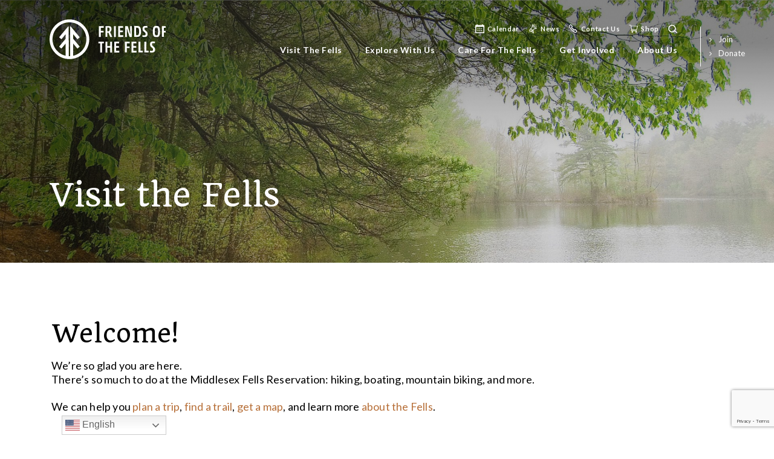

--- FILE ---
content_type: text/html; charset=UTF-8
request_url: https://www.friendsofthefells.org/visit-the-fells/
body_size: 19647
content:
<!-- This page is cached by the Hummingbird Performance plugin v3.19.0 - https://wordpress.org/plugins/hummingbird-performance/. --><!DOCTYPE html>
<html lang="en">


		<head>

	    <meta charset="UTF-8"/>
<script type="text/javascript">
/* <![CDATA[ */
var gform;gform||(document.addEventListener("gform_main_scripts_loaded",function(){gform.scriptsLoaded=!0}),document.addEventListener("gform/theme/scripts_loaded",function(){gform.themeScriptsLoaded=!0}),window.addEventListener("DOMContentLoaded",function(){gform.domLoaded=!0}),gform={domLoaded:!1,scriptsLoaded:!1,themeScriptsLoaded:!1,isFormEditor:()=>"function"==typeof InitializeEditor,callIfLoaded:function(o){return!(!gform.domLoaded||!gform.scriptsLoaded||!gform.themeScriptsLoaded&&!gform.isFormEditor()||(gform.isFormEditor()&&console.warn("The use of gform.initializeOnLoaded() is deprecated in the form editor context and will be removed in Gravity Forms 3.1."),o(),0))},initializeOnLoaded:function(o){gform.callIfLoaded(o)||(document.addEventListener("gform_main_scripts_loaded",()=>{gform.scriptsLoaded=!0,gform.callIfLoaded(o)}),document.addEventListener("gform/theme/scripts_loaded",()=>{gform.themeScriptsLoaded=!0,gform.callIfLoaded(o)}),window.addEventListener("DOMContentLoaded",()=>{gform.domLoaded=!0,gform.callIfLoaded(o)}))},hooks:{action:{},filter:{}},addAction:function(o,r,e,t){gform.addHook("action",o,r,e,t)},addFilter:function(o,r,e,t){gform.addHook("filter",o,r,e,t)},doAction:function(o){gform.doHook("action",o,arguments)},applyFilters:function(o){return gform.doHook("filter",o,arguments)},removeAction:function(o,r){gform.removeHook("action",o,r)},removeFilter:function(o,r,e){gform.removeHook("filter",o,r,e)},addHook:function(o,r,e,t,n){null==gform.hooks[o][r]&&(gform.hooks[o][r]=[]);var d=gform.hooks[o][r];null==n&&(n=r+"_"+d.length),gform.hooks[o][r].push({tag:n,callable:e,priority:t=null==t?10:t})},doHook:function(r,o,e){var t;if(e=Array.prototype.slice.call(e,1),null!=gform.hooks[r][o]&&((o=gform.hooks[r][o]).sort(function(o,r){return o.priority-r.priority}),o.forEach(function(o){"function"!=typeof(t=o.callable)&&(t=window[t]),"action"==r?t.apply(null,e):e[0]=t.apply(null,e)})),"filter"==r)return e[0]},removeHook:function(o,r,t,n){var e;null!=gform.hooks[o][r]&&(e=(e=gform.hooks[o][r]).filter(function(o,r,e){return!!(null!=n&&n!=o.tag||null!=t&&t!=o.priority)}),gform.hooks[o][r]=e)}});
/* ]]> */
</script>

	    <meta name="viewport" content="width=device-width, user-scalable=no, initial-scale=1.0, maximum-scale=1.0, minimum-scale=1.0">

					    <title>
		          Visit the Fells   
		    </title>
			
	    <!--[if IE]>
	        <meta http-equiv="X-UA-Compatible" content="IE=edge" >
	    <![endif]-->

	    <link rel="stylesheet" href="https://www.friendsofthefells.org/wp-content/themes/elevation_theme/style.css" type="text/css" media="screen">
	    <link rel="alternate" type="application/rss+xml" title="Friends of the Middlesex Fells Reservation, Inc. RSS Feed" href="https://www.friendsofthefells.org/feed/">
	    <link rel="pingback" href="https://www.friendsofthefells.org/xmlrpc.php">
			<link rel="preconnect" href="https://fonts.googleapis.com">
    	<link rel="preconnect" href="https://fonts.gstatic.com" crossorigin>
	    <link rel="stylesheet" href="https://fonts.googleapis.com/css2?family=Lato:wght@400;700;900&family=Quando&display=swap">

		    <title>Visit the Fells &#8211; Friends of the Middlesex Fells Reservation, Inc.</title>
<meta name='robots' content='max-image-preview:large' />
<link rel='dns-prefetch' href='//static.addtoany.com' />
<link rel='dns-prefetch' href='//www.google.com' />
<link href='//hb.wpmucdn.com' rel='preconnect' />
<link rel="alternate" title="oEmbed (JSON)" type="application/json+oembed" href="https://www.friendsofthefells.org/wp-json/oembed/1.0/embed?url=https%3A%2F%2Fwww.friendsofthefells.org%2Fvisit-the-fells%2F" />
<link rel="alternate" title="oEmbed (XML)" type="text/xml+oembed" href="https://www.friendsofthefells.org/wp-json/oembed/1.0/embed?url=https%3A%2F%2Fwww.friendsofthefells.org%2Fvisit-the-fells%2F&#038;format=xml" />
		<style>
			.lazyload,
			.lazyloading {
				max-width: 100%;
			}
		</style>
		<style id='wp-img-auto-sizes-contain-inline-css' type='text/css'>
img:is([sizes=auto i],[sizes^="auto," i]){contain-intrinsic-size:3000px 1500px}
/*# sourceURL=wp-img-auto-sizes-contain-inline-css */
</style>
<link rel='stylesheet' id='sbi_styles-css' href='https://www.friendsofthefells.org/wp-content/plugins/instagram-feed/css/sbi-styles.min.css?ver=6.10.0' type='text/css' media='all' />
<style id='wp-emoji-styles-inline-css' type='text/css'>

	img.wp-smiley, img.emoji {
		display: inline !important;
		border: none !important;
		box-shadow: none !important;
		height: 1em !important;
		width: 1em !important;
		margin: 0 0.07em !important;
		vertical-align: -0.1em !important;
		background: none !important;
		padding: 0 !important;
	}
/*# sourceURL=wp-emoji-styles-inline-css */
</style>
<style id='wp-block-library-inline-css' type='text/css'>
:root{--wp-block-synced-color:#7a00df;--wp-block-synced-color--rgb:122,0,223;--wp-bound-block-color:var(--wp-block-synced-color);--wp-editor-canvas-background:#ddd;--wp-admin-theme-color:#007cba;--wp-admin-theme-color--rgb:0,124,186;--wp-admin-theme-color-darker-10:#006ba1;--wp-admin-theme-color-darker-10--rgb:0,107,160.5;--wp-admin-theme-color-darker-20:#005a87;--wp-admin-theme-color-darker-20--rgb:0,90,135;--wp-admin-border-width-focus:2px}@media (min-resolution:192dpi){:root{--wp-admin-border-width-focus:1.5px}}.wp-element-button{cursor:pointer}:root .has-very-light-gray-background-color{background-color:#eee}:root .has-very-dark-gray-background-color{background-color:#313131}:root .has-very-light-gray-color{color:#eee}:root .has-very-dark-gray-color{color:#313131}:root .has-vivid-green-cyan-to-vivid-cyan-blue-gradient-background{background:linear-gradient(135deg,#00d084,#0693e3)}:root .has-purple-crush-gradient-background{background:linear-gradient(135deg,#34e2e4,#4721fb 50%,#ab1dfe)}:root .has-hazy-dawn-gradient-background{background:linear-gradient(135deg,#faaca8,#dad0ec)}:root .has-subdued-olive-gradient-background{background:linear-gradient(135deg,#fafae1,#67a671)}:root .has-atomic-cream-gradient-background{background:linear-gradient(135deg,#fdd79a,#004a59)}:root .has-nightshade-gradient-background{background:linear-gradient(135deg,#330968,#31cdcf)}:root .has-midnight-gradient-background{background:linear-gradient(135deg,#020381,#2874fc)}:root{--wp--preset--font-size--normal:16px;--wp--preset--font-size--huge:42px}.has-regular-font-size{font-size:1em}.has-larger-font-size{font-size:2.625em}.has-normal-font-size{font-size:var(--wp--preset--font-size--normal)}.has-huge-font-size{font-size:var(--wp--preset--font-size--huge)}.has-text-align-center{text-align:center}.has-text-align-left{text-align:left}.has-text-align-right{text-align:right}.has-fit-text{white-space:nowrap!important}#end-resizable-editor-section{display:none}.aligncenter{clear:both}.items-justified-left{justify-content:flex-start}.items-justified-center{justify-content:center}.items-justified-right{justify-content:flex-end}.items-justified-space-between{justify-content:space-between}.screen-reader-text{border:0;clip-path:inset(50%);height:1px;margin:-1px;overflow:hidden;padding:0;position:absolute;width:1px;word-wrap:normal!important}.screen-reader-text:focus{background-color:#ddd;clip-path:none;color:#444;display:block;font-size:1em;height:auto;left:5px;line-height:normal;padding:15px 23px 14px;text-decoration:none;top:5px;width:auto;z-index:100000}html :where(.has-border-color){border-style:solid}html :where([style*=border-top-color]){border-top-style:solid}html :where([style*=border-right-color]){border-right-style:solid}html :where([style*=border-bottom-color]){border-bottom-style:solid}html :where([style*=border-left-color]){border-left-style:solid}html :where([style*=border-width]){border-style:solid}html :where([style*=border-top-width]){border-top-style:solid}html :where([style*=border-right-width]){border-right-style:solid}html :where([style*=border-bottom-width]){border-bottom-style:solid}html :where([style*=border-left-width]){border-left-style:solid}html :where(img[class*=wp-image-]){height:auto;max-width:100%}:where(figure){margin:0 0 1em}html :where(.is-position-sticky){--wp-admin--admin-bar--position-offset:var(--wp-admin--admin-bar--height,0px)}@media screen and (max-width:600px){html :where(.is-position-sticky){--wp-admin--admin-bar--position-offset:0px}}

/*# sourceURL=wp-block-library-inline-css */
</style><style id='wp-block-heading-inline-css' type='text/css'>
h1:where(.wp-block-heading).has-background,h2:where(.wp-block-heading).has-background,h3:where(.wp-block-heading).has-background,h4:where(.wp-block-heading).has-background,h5:where(.wp-block-heading).has-background,h6:where(.wp-block-heading).has-background{padding:1.25em 2.375em}h1.has-text-align-left[style*=writing-mode]:where([style*=vertical-lr]),h1.has-text-align-right[style*=writing-mode]:where([style*=vertical-rl]),h2.has-text-align-left[style*=writing-mode]:where([style*=vertical-lr]),h2.has-text-align-right[style*=writing-mode]:where([style*=vertical-rl]),h3.has-text-align-left[style*=writing-mode]:where([style*=vertical-lr]),h3.has-text-align-right[style*=writing-mode]:where([style*=vertical-rl]),h4.has-text-align-left[style*=writing-mode]:where([style*=vertical-lr]),h4.has-text-align-right[style*=writing-mode]:where([style*=vertical-rl]),h5.has-text-align-left[style*=writing-mode]:where([style*=vertical-lr]),h5.has-text-align-right[style*=writing-mode]:where([style*=vertical-rl]),h6.has-text-align-left[style*=writing-mode]:where([style*=vertical-lr]),h6.has-text-align-right[style*=writing-mode]:where([style*=vertical-rl]){rotate:180deg}
/*# sourceURL=https://www.friendsofthefells.org/wp-includes/blocks/heading/style.min.css */
</style>
<style id='wp-block-paragraph-inline-css' type='text/css'>
.is-small-text{font-size:.875em}.is-regular-text{font-size:1em}.is-large-text{font-size:2.25em}.is-larger-text{font-size:3em}.has-drop-cap:not(:focus):first-letter{float:left;font-size:8.4em;font-style:normal;font-weight:100;line-height:.68;margin:.05em .1em 0 0;text-transform:uppercase}body.rtl .has-drop-cap:not(:focus):first-letter{float:none;margin-left:.1em}p.has-drop-cap.has-background{overflow:hidden}:root :where(p.has-background){padding:1.25em 2.375em}:where(p.has-text-color:not(.has-link-color)) a{color:inherit}p.has-text-align-left[style*="writing-mode:vertical-lr"],p.has-text-align-right[style*="writing-mode:vertical-rl"]{rotate:180deg}
/*# sourceURL=https://www.friendsofthefells.org/wp-includes/blocks/paragraph/style.min.css */
</style>
<style id='global-styles-inline-css' type='text/css'>
:root{--wp--preset--aspect-ratio--square: 1;--wp--preset--aspect-ratio--4-3: 4/3;--wp--preset--aspect-ratio--3-4: 3/4;--wp--preset--aspect-ratio--3-2: 3/2;--wp--preset--aspect-ratio--2-3: 2/3;--wp--preset--aspect-ratio--16-9: 16/9;--wp--preset--aspect-ratio--9-16: 9/16;--wp--preset--color--black: #000000;--wp--preset--color--cyan-bluish-gray: #abb8c3;--wp--preset--color--white: #ffffff;--wp--preset--color--pale-pink: #f78da7;--wp--preset--color--vivid-red: #cf2e2e;--wp--preset--color--luminous-vivid-orange: #ff6900;--wp--preset--color--luminous-vivid-amber: #fcb900;--wp--preset--color--light-green-cyan: #7bdcb5;--wp--preset--color--vivid-green-cyan: #00d084;--wp--preset--color--pale-cyan-blue: #8ed1fc;--wp--preset--color--vivid-cyan-blue: #0693e3;--wp--preset--color--vivid-purple: #9b51e0;--wp--preset--color--primary: #b76f38;--wp--preset--color--primarylight: #f1c96d;--wp--preset--color--primarylight-2: #f29650;--wp--preset--color--primarydark: #803c07;--wp--preset--color--secondary: #badcdc;--wp--preset--color--secondarydark: #588f8e;--wp--preset--color--grey: #8c8c8c;--wp--preset--gradient--vivid-cyan-blue-to-vivid-purple: linear-gradient(135deg,rgb(6,147,227) 0%,rgb(155,81,224) 100%);--wp--preset--gradient--light-green-cyan-to-vivid-green-cyan: linear-gradient(135deg,rgb(122,220,180) 0%,rgb(0,208,130) 100%);--wp--preset--gradient--luminous-vivid-amber-to-luminous-vivid-orange: linear-gradient(135deg,rgb(252,185,0) 0%,rgb(255,105,0) 100%);--wp--preset--gradient--luminous-vivid-orange-to-vivid-red: linear-gradient(135deg,rgb(255,105,0) 0%,rgb(207,46,46) 100%);--wp--preset--gradient--very-light-gray-to-cyan-bluish-gray: linear-gradient(135deg,rgb(238,238,238) 0%,rgb(169,184,195) 100%);--wp--preset--gradient--cool-to-warm-spectrum: linear-gradient(135deg,rgb(74,234,220) 0%,rgb(151,120,209) 20%,rgb(207,42,186) 40%,rgb(238,44,130) 60%,rgb(251,105,98) 80%,rgb(254,248,76) 100%);--wp--preset--gradient--blush-light-purple: linear-gradient(135deg,rgb(255,206,236) 0%,rgb(152,150,240) 100%);--wp--preset--gradient--blush-bordeaux: linear-gradient(135deg,rgb(254,205,165) 0%,rgb(254,45,45) 50%,rgb(107,0,62) 100%);--wp--preset--gradient--luminous-dusk: linear-gradient(135deg,rgb(255,203,112) 0%,rgb(199,81,192) 50%,rgb(65,88,208) 100%);--wp--preset--gradient--pale-ocean: linear-gradient(135deg,rgb(255,245,203) 0%,rgb(182,227,212) 50%,rgb(51,167,181) 100%);--wp--preset--gradient--electric-grass: linear-gradient(135deg,rgb(202,248,128) 0%,rgb(113,206,126) 100%);--wp--preset--gradient--midnight: linear-gradient(135deg,rgb(2,3,129) 0%,rgb(40,116,252) 100%);--wp--preset--font-size--small: 13px;--wp--preset--font-size--medium: 20px;--wp--preset--font-size--large: 36px;--wp--preset--font-size--x-large: 42px;--wp--preset--spacing--20: 0.44rem;--wp--preset--spacing--30: 0.67rem;--wp--preset--spacing--40: 1rem;--wp--preset--spacing--50: 1.5rem;--wp--preset--spacing--60: 2.25rem;--wp--preset--spacing--70: 3.38rem;--wp--preset--spacing--80: 5.06rem;--wp--preset--shadow--natural: 6px 6px 9px rgba(0, 0, 0, 0.2);--wp--preset--shadow--deep: 12px 12px 50px rgba(0, 0, 0, 0.4);--wp--preset--shadow--sharp: 6px 6px 0px rgba(0, 0, 0, 0.2);--wp--preset--shadow--outlined: 6px 6px 0px -3px rgb(255, 255, 255), 6px 6px rgb(0, 0, 0);--wp--preset--shadow--crisp: 6px 6px 0px rgb(0, 0, 0);}:where(.is-layout-flex){gap: 0.5em;}:where(.is-layout-grid){gap: 0.5em;}body .is-layout-flex{display: flex;}.is-layout-flex{flex-wrap: wrap;align-items: center;}.is-layout-flex > :is(*, div){margin: 0;}body .is-layout-grid{display: grid;}.is-layout-grid > :is(*, div){margin: 0;}:where(.wp-block-columns.is-layout-flex){gap: 2em;}:where(.wp-block-columns.is-layout-grid){gap: 2em;}:where(.wp-block-post-template.is-layout-flex){gap: 1.25em;}:where(.wp-block-post-template.is-layout-grid){gap: 1.25em;}.has-black-color{color: var(--wp--preset--color--black) !important;}.has-cyan-bluish-gray-color{color: var(--wp--preset--color--cyan-bluish-gray) !important;}.has-white-color{color: var(--wp--preset--color--white) !important;}.has-pale-pink-color{color: var(--wp--preset--color--pale-pink) !important;}.has-vivid-red-color{color: var(--wp--preset--color--vivid-red) !important;}.has-luminous-vivid-orange-color{color: var(--wp--preset--color--luminous-vivid-orange) !important;}.has-luminous-vivid-amber-color{color: var(--wp--preset--color--luminous-vivid-amber) !important;}.has-light-green-cyan-color{color: var(--wp--preset--color--light-green-cyan) !important;}.has-vivid-green-cyan-color{color: var(--wp--preset--color--vivid-green-cyan) !important;}.has-pale-cyan-blue-color{color: var(--wp--preset--color--pale-cyan-blue) !important;}.has-vivid-cyan-blue-color{color: var(--wp--preset--color--vivid-cyan-blue) !important;}.has-vivid-purple-color{color: var(--wp--preset--color--vivid-purple) !important;}.has-black-background-color{background-color: var(--wp--preset--color--black) !important;}.has-cyan-bluish-gray-background-color{background-color: var(--wp--preset--color--cyan-bluish-gray) !important;}.has-white-background-color{background-color: var(--wp--preset--color--white) !important;}.has-pale-pink-background-color{background-color: var(--wp--preset--color--pale-pink) !important;}.has-vivid-red-background-color{background-color: var(--wp--preset--color--vivid-red) !important;}.has-luminous-vivid-orange-background-color{background-color: var(--wp--preset--color--luminous-vivid-orange) !important;}.has-luminous-vivid-amber-background-color{background-color: var(--wp--preset--color--luminous-vivid-amber) !important;}.has-light-green-cyan-background-color{background-color: var(--wp--preset--color--light-green-cyan) !important;}.has-vivid-green-cyan-background-color{background-color: var(--wp--preset--color--vivid-green-cyan) !important;}.has-pale-cyan-blue-background-color{background-color: var(--wp--preset--color--pale-cyan-blue) !important;}.has-vivid-cyan-blue-background-color{background-color: var(--wp--preset--color--vivid-cyan-blue) !important;}.has-vivid-purple-background-color{background-color: var(--wp--preset--color--vivid-purple) !important;}.has-black-border-color{border-color: var(--wp--preset--color--black) !important;}.has-cyan-bluish-gray-border-color{border-color: var(--wp--preset--color--cyan-bluish-gray) !important;}.has-white-border-color{border-color: var(--wp--preset--color--white) !important;}.has-pale-pink-border-color{border-color: var(--wp--preset--color--pale-pink) !important;}.has-vivid-red-border-color{border-color: var(--wp--preset--color--vivid-red) !important;}.has-luminous-vivid-orange-border-color{border-color: var(--wp--preset--color--luminous-vivid-orange) !important;}.has-luminous-vivid-amber-border-color{border-color: var(--wp--preset--color--luminous-vivid-amber) !important;}.has-light-green-cyan-border-color{border-color: var(--wp--preset--color--light-green-cyan) !important;}.has-vivid-green-cyan-border-color{border-color: var(--wp--preset--color--vivid-green-cyan) !important;}.has-pale-cyan-blue-border-color{border-color: var(--wp--preset--color--pale-cyan-blue) !important;}.has-vivid-cyan-blue-border-color{border-color: var(--wp--preset--color--vivid-cyan-blue) !important;}.has-vivid-purple-border-color{border-color: var(--wp--preset--color--vivid-purple) !important;}.has-vivid-cyan-blue-to-vivid-purple-gradient-background{background: var(--wp--preset--gradient--vivid-cyan-blue-to-vivid-purple) !important;}.has-light-green-cyan-to-vivid-green-cyan-gradient-background{background: var(--wp--preset--gradient--light-green-cyan-to-vivid-green-cyan) !important;}.has-luminous-vivid-amber-to-luminous-vivid-orange-gradient-background{background: var(--wp--preset--gradient--luminous-vivid-amber-to-luminous-vivid-orange) !important;}.has-luminous-vivid-orange-to-vivid-red-gradient-background{background: var(--wp--preset--gradient--luminous-vivid-orange-to-vivid-red) !important;}.has-very-light-gray-to-cyan-bluish-gray-gradient-background{background: var(--wp--preset--gradient--very-light-gray-to-cyan-bluish-gray) !important;}.has-cool-to-warm-spectrum-gradient-background{background: var(--wp--preset--gradient--cool-to-warm-spectrum) !important;}.has-blush-light-purple-gradient-background{background: var(--wp--preset--gradient--blush-light-purple) !important;}.has-blush-bordeaux-gradient-background{background: var(--wp--preset--gradient--blush-bordeaux) !important;}.has-luminous-dusk-gradient-background{background: var(--wp--preset--gradient--luminous-dusk) !important;}.has-pale-ocean-gradient-background{background: var(--wp--preset--gradient--pale-ocean) !important;}.has-electric-grass-gradient-background{background: var(--wp--preset--gradient--electric-grass) !important;}.has-midnight-gradient-background{background: var(--wp--preset--gradient--midnight) !important;}.has-small-font-size{font-size: var(--wp--preset--font-size--small) !important;}.has-medium-font-size{font-size: var(--wp--preset--font-size--medium) !important;}.has-large-font-size{font-size: var(--wp--preset--font-size--large) !important;}.has-x-large-font-size{font-size: var(--wp--preset--font-size--x-large) !important;}
/*# sourceURL=global-styles-inline-css */
</style>

<style id='classic-theme-styles-inline-css' type='text/css'>
/*! This file is auto-generated */
.wp-block-button__link{color:#fff;background-color:#32373c;border-radius:9999px;box-shadow:none;text-decoration:none;padding:calc(.667em + 2px) calc(1.333em + 2px);font-size:1.125em}.wp-block-file__button{background:#32373c;color:#fff;text-decoration:none}
/*# sourceURL=/wp-includes/css/classic-themes.min.css */
</style>
<style id='woocommerce-inline-inline-css' type='text/css'>
.woocommerce form .form-row .required { visibility: visible; }
/*# sourceURL=woocommerce-inline-inline-css */
</style>
<link rel='stylesheet' id='elevation_theme_bootstrap_css_min-css' href='https://www.friendsofthefells.org/wp-content/themes/elevation_theme/assets/css/bootstrap.min.css?ver=6.9' type='text/css' media='all' />
<link rel='stylesheet' id='elevation_theme_style-css' href='https://www.friendsofthefells.org/wp-content/themes/elevation_theme/assets/css/style.css?ver=6.9' type='text/css' media='all' />
<link rel='stylesheet' id='elevation_theme_swiper_css_min-css' href='https://www.friendsofthefells.org/wp-content/themes/elevation_theme/assets/swiper/swiper.min.css?ver=6.9' type='text/css' media='all' />
<link rel='stylesheet' id='elevation_theme_aos_css-css' href='https://www.friendsofthefells.org/wp-content/themes/elevation_theme/assets/aos-animation/aos.css?ver=6.9' type='text/css' media='all' />
<link rel='stylesheet' id='layoutBlocks_css-css' href='https://www.friendsofthefells.org/wp-content/themes/elevation_theme/inc/blocks/layouts/assets/css/style.css?ver=6.9' type='text/css' media='all' />
<link rel='stylesheet' id='wpdreams-ajaxsearchpro-instances-css' href='https://www.friendsofthefells.org/wp-content/uploads/asp_upload/style.instances-ho-is-po-no-da-co-au-ga-se-is.css?ver=y3PDKv' type='text/css' media='all' />
<link rel='stylesheet' id='addtoany-css' href='https://www.friendsofthefells.org/wp-content/plugins/add-to-any/addtoany.min.css?ver=1.16' type='text/css' media='all' />
<script type="text/javascript" id="addtoany-core-js-before">
/* <![CDATA[ */
window.a2a_config=window.a2a_config||{};a2a_config.callbacks=[];a2a_config.overlays=[];a2a_config.templates={};
a2a_config.icon_color="transparent,#ffffff";

//# sourceURL=addtoany-core-js-before
/* ]]> */
</script>
<script type="text/javascript" defer src="https://static.addtoany.com/menu/page.js" id="addtoany-core-js"></script>
<script type="text/javascript" src="https://www.friendsofthefells.org/wp-includes/js/jquery/jquery.min.js?ver=3.7.1" id="jquery-core-js"></script>
<script type="text/javascript" src="https://www.friendsofthefells.org/wp-includes/js/jquery/jquery-migrate.min.js?ver=3.4.1" id="jquery-migrate-js"></script>
<script type="text/javascript" defer src="https://www.friendsofthefells.org/wp-content/plugins/add-to-any/addtoany.min.js?ver=1.1" id="addtoany-jquery-js"></script>
<script type="text/javascript" src="https://www.friendsofthefells.org/wp-content/plugins/recaptcha-woo/js/rcfwc.js?ver=1.0" id="rcfwc-js-js" defer="defer" data-wp-strategy="defer"></script>
<script type="text/javascript" src="https://www.google.com/recaptcha/api.js?hl=en_US" id="recaptcha-js" defer="defer" data-wp-strategy="defer"></script>
<link rel="https://api.w.org/" href="https://www.friendsofthefells.org/wp-json/" /><link rel="alternate" title="JSON" type="application/json" href="https://www.friendsofthefells.org/wp-json/wp/v2/pages/8818" /><link rel="EditURI" type="application/rsd+xml" title="RSD" href="https://www.friendsofthefells.org/xmlrpc.php?rsd" />
<meta name="generator" content="WordPress 6.9" />
<meta name="generator" content="WooCommerce 10.4.3" />
<link rel="canonical" href="https://www.friendsofthefells.org/visit-the-fells/" />
<link rel='shortlink' href='https://www.friendsofthefells.org/?p=8818' />
		<script>
			document.documentElement.className = document.documentElement.className.replace('no-js', 'js');
		</script>
				<style>
			.no-js img.lazyload {
				display: none;
			}

			figure.wp-block-image img.lazyloading {
				min-width: 150px;
			}

			.lazyload,
			.lazyloading {
				--smush-placeholder-width: 100px;
				--smush-placeholder-aspect-ratio: 1/1;
				width: var(--smush-image-width, var(--smush-placeholder-width)) !important;
				aspect-ratio: var(--smush-image-aspect-ratio, var(--smush-placeholder-aspect-ratio)) !important;
			}

						.lazyload, .lazyloading {
				opacity: 0;
			}

			.lazyloaded {
				opacity: 1;
				transition: opacity 400ms;
				transition-delay: 0ms;
			}

					</style>
			<noscript><style>.woocommerce-product-gallery{ opacity: 1 !important; }</style></noscript>
				<link rel="preload" href="https://www.friendsofthefells.org/wp-content/plugins/ajax-search-pro/css/fonts/icons/icons2.woff2" as="font" crossorigin="anonymous" />
            			<style>
                .asp_m{height: 0;}            </style>
			            				<link rel="preconnect" href="https://fonts.gstatic.com" crossorigin />
				<link rel="preload" as="style" href="//fonts.googleapis.com/css?family=Open+Sans:300|Open+Sans:400|Open+Sans:700&display=swap" />
				<link rel="stylesheet" href="//fonts.googleapis.com/css?family=Open+Sans:300|Open+Sans:400|Open+Sans:700&display=swap" media="all" />
				<link rel="icon" href="https://www.friendsofthefells.org/wp-content/uploads/2022/01/favicon.png" sizes="32x32" />
<link rel="icon" href="https://www.friendsofthefells.org/wp-content/uploads/2022/01/favicon.png" sizes="192x192" />
<link rel="apple-touch-icon" href="https://www.friendsofthefells.org/wp-content/uploads/2022/01/favicon.png" />
<meta name="msapplication-TileImage" content="https://www.friendsofthefells.org/wp-content/uploads/2022/01/favicon.png" />
		<style type="text/css" id="wp-custom-css">
			.woocommerce .woocommerce-loop-product__title {
font-size: 18px !important;
}
html{
margin-top: 0 !important;
}
.row.understandingEcology-row .col-12.col-xl-5 .advocacyAlert .featureNews .d-none.d-md-block img{
padding-top: 5px;
}
.row.understandingEcology-row .col-12.col-xl-5 .advocacyAlert .featureNews .featureNews-calendar::before{
content: none;
}
#gform_1.newsletterForm{
display: none;
}
footer .footer-menu-links .column4 p{
margin-top: -5%;
margin-bottom: 5%;
}


		</style>
		<!-- Global site tag (gtag.js) - Google Analytics -->
<script async src="https://www.googletagmanager.com/gtag/js?id=UA-223235857-1"></script>
<script>
  window.dataLayer = window.dataLayer || [];
  function gtag(){dataLayer.push(arguments);}
  gtag('js', new Date());

  gtag('config', 'UA-223235857-1');
</script>

<link rel="stylesheet" href=" https://d3n6by2snqaq74.cloudfront.net/forms/keela-forms.min.css" type="text/css">
<script async type="text/javascript" src=" https://d3n6by2snqaq74.cloudfront.net/forms/keela-forms.min.js"></script>
<script async>window.Keela = { id: "GHiXcYQwedABRSBrC" };</script>
		<link rel='stylesheet' id='wc-stripe-blocks-checkout-style-css' href='https://www.friendsofthefells.org/wp-content/plugins/woocommerce-gateway-stripe/build/upe-blocks.css?ver=5149cca93b0373758856' type='text/css' media='all' />
<link rel='stylesheet' id='wc-blocks-style-css' href='https://www.friendsofthefells.org/wp-content/plugins/woocommerce/assets/client/blocks/wc-blocks.css?ver=wc-10.4.3' type='text/css' media='all' />
<link rel='stylesheet' id='gform_basic-css' href='https://www.friendsofthefells.org/wp-content/plugins/gravityforms/assets/css/dist/basic.min.css?ver=2.9.26' type='text/css' media='all' />
<link rel='stylesheet' id='gform_theme_components-css' href='https://www.friendsofthefells.org/wp-content/plugins/gravityforms/assets/css/dist/theme-components.min.css?ver=2.9.26' type='text/css' media='all' />
<link rel='stylesheet' id='gform_theme-css' href='https://www.friendsofthefells.org/wp-content/plugins/gravityforms/assets/css/dist/theme.min.css?ver=2.9.26' type='text/css' media='all' />
</head>


				<body class="wp-singular page-template-default page page-id-8818 wp-custom-logo wp-theme-elevation_theme theme-elevation_theme woocommerce-no-js">
						
		

<!--<div class="loader-container">
  <div class="loader">
    <div class="loading-spinner"></div>
    <div class="loading-logo"></div> 
  </div>
</div>-->

<header class="header fixed-top"> 
  <section class="search-section">
    <div class="container">
      <div class="search">
        <form method="get" id="searchform" class="searchform" action="\">
            <div>
            <label class="screen-reader-text" for="s">Search for:</label>
            <input type="text" value="" name="s" id="s">
            <input type="submit" id="searchsubmit" value="Search">
            </div>
        </form>
      </div>
    </div>
  </section>
  <section class="header-navigation">
  <!-- Menu Navigation -->  
    <div class="container">
      <nav class="navbar navbar-expand-xl">
        <div class="navbar-header">
          <a class="navbar-brand" href="https://www.friendsofthefells.org">
            <img src="https://www.friendsofthefells.org/wp-content/themes/elevation_theme/assets/images/logo.svg" alt="logo" class="navbar-brand-desktop" width="194" height="66" loading="lazy">
            <img src="https://www.friendsofthefells.org/wp-content/themes/elevation_theme/assets/images/logo-color.svg" alt="logo" class="navbar-brand-fixed" width="194" height="66" loading="lazy">
          </a>
          <button class="navbar-toggler collapsed" type="button" data-toggle="collapse" data-target="#NavDropdown" aria-controls="NavDropdown" aria-expanded="false" aria-label="Toggle navigation">
            <span class="navbar-toggler-icon"></span>
            <span class="sr-only">Menu</span>
          </button>
        </div>
        <div class="col-middle"> 
          <div class="header-bottom"> 
            <div class="collapse navbar-collapse" id="NavDropdown">
              <div class="height-wrap">

                <div class="header-top">

                                          <div class="column-heder-top icon-menu-calendar">
                          <span class="header-top-link">
                            <a
                              href="https://www.eventbrite.com/o/friends-of-the-fells-58309911053" 
                              target="_blank"
                              class="calendar"
                            >
                              Calendar                            </a>
                          </span>
                        </div>
                                              <div class="column-heder-top icon-menu-news">
                          <span class="header-top-link">
                            <a
                              href="/category/news/" 
                              target="_self"
                              class="news"
                            >
                              news                            </a>
                          </span>
                        </div>
                                              <div class="column-heder-top icon-menu-contact">
                          <span class="header-top-link">
                            <a
                              href="https://www.friendsofthefells.org/contact-us/" 
                              target="_self"
                              class="contact"
                            >
                              Contact Us                            </a>
                          </span>
                        </div>
                                              <div class="column-heder-top icon-menu-shop">
                          <span class="header-top-link">
                            <a
                              href="https://www.friendsofthefells.org/shop/" 
                              target="_blank"
                              class="shop"
                            >
                              shop                            </a>
                          </span>
                        </div>
                      
                  <div class="column-heder-top icon-menu-search">
                    <span class="header-top-link">
                      <button id="open-search"><span class="label sr-only">Search</span></button>
                    </span>
                  </div>
              
                </div>

                <ul id="menu-main-menu" class="nav navbar-nav"><li id="menu-item-13077" class="menu-item menu-item-type-custom menu-item-object-custom menu-item-has-children menu-item-13077 dropdown"><a title="Visit the Fells" href="#" class="dropdown-toggle" data-hover="dropdown" aria-haspopup="true" role="menu">Visit the Fells  </a>
<ul role="menu" class=" dropdown-menu">
	<li id="menu-item-9129" class="menu-item menu-item-type-post_type menu-item-object-page menu-item-9129"><a title="Plan a Trip" href="https://www.friendsofthefells.org/plan-a-trip/" role="menu">Plan a Trip</a></li>
	<li id="menu-item-9127" class="menu-item menu-item-type-post_type menu-item-object-page menu-item-9127"><a title="Find a Trail" href="https://www.friendsofthefells.org/find-a-trail/" role="menu">Find a Trail</a></li>
	<li id="menu-item-9128" class="menu-item menu-item-type-post_type menu-item-object-page menu-item-9128"><a title="Get a Map" href="https://www.friendsofthefells.org/get-a-map/" role="menu">Get a Map</a></li>
	<li id="menu-item-9126" class="menu-item menu-item-type-post_type menu-item-object-page menu-item-9126"><a title="About the Fells" href="https://www.friendsofthefells.org/about-the-fells/" role="menu">About the Fells</a></li>
</ul>
</li>
<li id="menu-item-13078" class="menu-item menu-item-type-custom menu-item-object-custom menu-item-has-children menu-item-13078 dropdown"><a title="Explore with Us" href="#" class="dropdown-toggle" data-hover="dropdown" aria-haspopup="true" role="menu">Explore with Us  </a>
<ul role="menu" class=" dropdown-menu">
	<li id="menu-item-9136" class="menu-item menu-item-type-custom menu-item-object-custom menu-item-9136"><a title="Calendar" target="_blank" href="https://www.eventbrite.com/o/friends-of-the-fells-58309911053" role="menu">Calendar</a></li>
	<li id="menu-item-9134" class="menu-item menu-item-type-post_type menu-item-object-page menu-item-9134"><a title="Guided Walks" href="https://www.friendsofthefells.org/guided-walks/" role="menu">Guided Walks</a></li>
	<li id="menu-item-9135" class="menu-item menu-item-type-post_type menu-item-object-page menu-item-9135"><a title="Programs &#038; Events" href="https://www.friendsofthefells.org/programs-and-events/" role="menu">Programs &#038; Events</a></li>
	<li id="menu-item-17311" class="menu-item menu-item-type-post_type menu-item-object-page menu-item-has-children menu-item-17311 dropdown"><a title="Fells Forest Camp" href="https://www.friendsofthefells.org/fells-forest-camp/" role="menu">Fells Forest Camp</a>
	<ul role="menu" class=" dropdown-menu">
		<li id="menu-item-14658" class="anchor menu-item menu-item-type-custom menu-item-object-custom menu-item-14658"><a title="Camp Schedule and Programs" href="https://www.friendsofthefells.org/fells-forest-camp/#:~:text=2026%20Camp%20Schedule%20and%20Programs" role="menu">Camp Schedule and Programs</a></li>
		<li id="menu-item-17313" class="menu-item menu-item-type-custom menu-item-object-custom menu-item-17313"><a title="About Our Campers" href="https://www.friendsofthefells.org/fells-forest-camp/#about-our-campers:~:text=discovery%2C%20and%20fun!-,About%20Our%20Campers,-Who%20finds%20success" role="menu">About Our Campers</a></li>
		<li id="menu-item-14637" class="anchor menu-item menu-item-type-custom menu-item-object-custom menu-item-14637"><a title="Session Details and Rates" href="https://www.friendsofthefells.org/fells-forest-camp/#program-rates" role="menu">Session Details and Rates</a></li>
		<li id="menu-item-14659" class="anchor menu-item menu-item-type-custom menu-item-object-custom menu-item-14659"><a title="About the Scholarship Program" href="https://www.friendsofthefells.org/fells-forest-camp/#scholarship-program" role="menu">About the Scholarship Program</a></li>
		<li id="menu-item-17312" class="menu-item menu-item-type-post_type menu-item-object-page menu-item-17312"><a title="Behavior Management at Fells Forest Camp" href="https://www.friendsofthefells.org/discipline-at-fells-forest-camp/" role="menu">Behavior Management at Fells Forest Camp</a></li>
		<li id="menu-item-14660" class="anchor menu-item menu-item-type-custom menu-item-object-custom menu-item-14660"><a title="Refund and Cancellation Policy" href="https://www.friendsofthefells.org/fells-forest-camp/#refund-cancellation-policy" role="menu">Refund and Cancellation Policy</a></li>
	</ul>
</li>
</ul>
</li>
<li id="menu-item-13079" class="menu-item menu-item-type-custom menu-item-object-custom menu-item-has-children menu-item-13079 dropdown"><a title="Care for the Fells" href="#" class="dropdown-toggle" data-hover="dropdown" aria-haspopup="true" role="menu">Care for the Fells  </a>
<ul role="menu" class=" dropdown-menu">
	<li id="menu-item-9140" class="menu-item menu-item-type-post_type menu-item-object-page menu-item-9140"><a title="Invasive Species" href="https://www.friendsofthefells.org/invasive-species/" role="menu">Invasive Species</a></li>
	<li id="menu-item-9141" class="menu-item menu-item-type-post_type menu-item-object-page menu-item-9141"><a title="Unofficial Trails" href="https://www.friendsofthefells.org/rogue-trails/" role="menu">Unofficial Trails</a></li>
	<li id="menu-item-9142" class="menu-item menu-item-type-post_type menu-item-object-page menu-item-9142"><a title="Be Kind! Campaign" href="https://www.friendsofthefells.org/bekind/" role="menu">Be Kind! Campaign</a></li>
</ul>
</li>
<li id="menu-item-13080" class="menu-item menu-item-type-custom menu-item-object-custom menu-item-has-children menu-item-13080 dropdown"><a title="Get Involved" href="#" class="dropdown-toggle" data-hover="dropdown" aria-haspopup="true" role="menu">Get Involved  </a>
<ul role="menu" class=" dropdown-menu">
	<li id="menu-item-9147" class="menu-item menu-item-type-post_type menu-item-object-page menu-item-9147"><a title="Volunteer" href="https://www.friendsofthefells.org/volunteer/" role="menu">Volunteer</a></li>
	<li id="menu-item-9146" class="menu-item menu-item-type-post_type menu-item-object-page menu-item-9146"><a title="Take Action" href="https://www.friendsofthefells.org/take-action/" role="menu">Take Action</a></li>
	<li id="menu-item-9143" class="menu-item menu-item-type-post_type menu-item-object-page menu-item-9143"><a title="Become a Friend" href="https://www.friendsofthefells.org/become-a-member/" role="menu">Become a Friend</a></li>
	<li id="menu-item-9144" class="menu-item menu-item-type-post_type menu-item-object-page menu-item-9144"><a title="Donate" href="https://www.friendsofthefells.org/donate/" role="menu">Donate</a></li>
</ul>
</li>
<li id="menu-item-13081" class="menu-item menu-item-type-custom menu-item-object-custom menu-item-has-children menu-item-13081 dropdown"><a title="About Us" href="#" class="dropdown-toggle" data-hover="dropdown" aria-haspopup="true" role="menu">About Us  </a>
<ul role="menu" class=" dropdown-menu">
	<li id="menu-item-13082" class="menu-item menu-item-type-post_type menu-item-object-page menu-item-13082"><a title="Who We Are" href="https://www.friendsofthefells.org/who-we-are/" role="menu">Who We Are</a></li>
	<li id="menu-item-17084" class="menu-item menu-item-type-post_type menu-item-object-page menu-item-17084"><a title="Our Vision &#038; Impact" href="https://www.friendsofthefells.org/our-vision-impact/" role="menu">Our Vision &#038; Impact</a></li>
	<li id="menu-item-9152" class="menu-item menu-item-type-post_type menu-item-object-page menu-item-9152"><a title="Diversity &#038; Inclusion" href="https://www.friendsofthefells.org/diversity-inclusion/" role="menu">Diversity &#038; Inclusion</a></li>
	<li id="menu-item-9156" class="menu-item menu-item-type-post_type menu-item-object-page menu-item-9156"><a title="Our Team" href="https://www.friendsofthefells.org/our-team/" role="menu">Our Team</a></li>
	<li id="menu-item-9153" class="menu-item menu-item-type-post_type menu-item-object-page menu-item-9153"><a title="Job Opportunities" href="https://www.friendsofthefells.org/job-opportunities/" role="menu">Job Opportunities</a></li>
	<li id="menu-item-9154" class="menu-item menu-item-type-post_type menu-item-object-page menu-item-9154"><a title="Our Partnerships" href="https://www.friendsofthefells.org/our-partnerships/" role="menu">Our Partnerships</a></li>
	<li id="menu-item-9155" class="menu-item menu-item-type-post_type menu-item-object-page menu-item-9155"><a title="Our Supporters" href="https://www.friendsofthefells.org/our-supporters/" role="menu">Our Supporters</a></li>
</ul>
</li>
</ul>
                <ul id="menu-secondary-menu" class="menu-secondary no-nav"><li id="menu-item-8824" class="menu-item menu-item-type-custom menu-item-object-custom menu-item-8824"><a title="join" href="https://www.friendsofthefells.org/become-a-member/" role="menu">join</a></li>
<li id="menu-item-8826" class="menu-item menu-item-type-custom menu-item-object-custom menu-item-8826"><a title="donate" href="https://www.friendsofthefells.org/donate/" role="menu">donate</a></li>
</ul>
              </div>
            </div> 
          </div>
        </div> 
      </nav> 
    </div>
  </section>
</header>
		<main role="main">
			
	  <section class="interior-banner">
	    <div class="bg-section banner-wrapping">
				<img src="https://www.friendsofthefells.org/wp-content/uploads/2022/02/Quarter-Mile-Pond-view_byMRyanCrop-1920x1008.jpg" alt="interior Visit the Fells banner image" class="center" loading="lazy">
				<div class="banner-wrapping-shadows"></div>
			</div>
						<div class="container" data-aos="fade-up">
	      <div class="title-page">
	        <h1>Visit the Fells</h1>
	        	      </div>
				<div class="mask"></div>
	    </div>
				  </section>
		
	
					<section class="interior-page">		
			
		    	<div class="container">
 					<div class="row">
            			<div class="col-md-12 content-page"> 

	
				<article id="post-8818" style="clear: both;" class="post-8818 page type-page status-publish hentry">
					<div class="entry-content">
												
<h2 class="wp-block-heading" id="welcome">Welcome!</h2>



<p>We’re so glad you are here.<br>There’s so much to do at the Middlesex Fells Reservation: hiking, boating, mountain biking, and more.</p>



<p>We can help you <a href="https://www.friendsofthefells.org/plan-a-trip/">plan a trip</a>, <a href="https://www.friendsofthefells.org/find-a-trail/">find a trail</a>, <a href="https://www.friendsofthefells.org/get-a-map/">get a map</a>, and learn more <a href="https://www.friendsofthefells.org/about-the-fells/">about the Fells</a>.</p>
					</div>				
				</article>

		
		            </div>
		        </div>
		    </div>
		 </section>   

		  

		  <section class="boxes-interior-footer">
		    <div class="container-boxes row justify-content-lg-between justify-content-md-between justify-content-center align-items-stretch">

							              
							
									<div class="col-lg-4 col-md-12 single-box item-col">
						        <a href="https://www.friendsofthefells.org/explore-with-us/" class="box-page-link">
						          <figure class="featured-box-images" style="background-image: url('https://www.friendsofthefells.org/wp-content/uploads/2022/01/shutterstock_1708475785-1-600x235.jpg');">
						            <div class="content-box">
						              <span class="title-box">Explore with Us</span>
						            </div>
						          </figure>
						        </a>
						      </div>

									
								              
							
									<div class="col-lg-4 col-md-12 single-box item-col">
						        <a href="https://www.friendsofthefells.org/get-involved/" class="box-page-link">
						          <figure class="featured-box-images" style="background-image: url('https://www.friendsofthefells.org/wp-content/uploads/2022/01/video-interior-page_screen-600x338.jpg');">
						            <div class="content-box">
						              <span class="title-box">Get Involved</span>
						            </div>
						          </figure>
						        </a>
						      </div>

									
								              
							
									<div class="col-lg-4 col-md-12 single-box item-col">
						        <a href="https://www.friendsofthefells.org/about-us/" class="box-page-link">
						          <figure class="featured-box-images" style="background-image: url('https://www.friendsofthefells.org/wp-content/uploads/2022/01/interior-fancybox3-316x400.jpg');">
						            <div class="content-box">
						              <span class="title-box">About Us</span>
						            </div>
						          </figure>
						        </a>
						      </div>

									
								              
								    	

		    </div>
		  </section>

				</main>


<footer class="footer">
	<div class="container">
		<div class="footer-top">
			<div class="logo-footer">
				<a href="https://www.friendsofthefells.org"><img src="https://www.friendsofthefells.org/wp-content/uploads/2022/01/logo-footer.svg" alt="" width="194" height="66" loading="lazy"></a>
			</div>
			<span class="footer-top-map d-none d-xl-block">
				<img src="https://www.friendsofthefells.org/wp-content/themes/elevation_theme/assets/images/footer-map.svg" alt="" loading="lazy">
			</span>
			<div class="column1">
				<div class="footer-info">
											<p class="footer-text d-block d-md-none" style="font-size: 25px;">Promoting the conservation, appreciation, and sustainable enjoyment of the Fells.</p>
										<span class="footer-info-map d-none d-xl-block">
						<img src="https://www.friendsofthefells.org/wp-content/themes/elevation_theme/assets/images/footer-map-2.svg" alt="" loading="lazy">
					</span>
											<div class="sign-up-form" id="sign_up">
							<style type="text/css">body #gform_wrapper_1 .gform_heading .gform_title {font-weight: normal; font-weight: bold; }body #gform_wrapper_1 .gform_footer .gform_button,body #gform_wrapper_1 .gform_page_footer .gform_button,body #gform_wrapper_1 .gform_page_footer .gform_previous_button,body #gform_wrapper_1 .gform_page_footer .gform_next_button,body #gform_wrapper_1 .gfield#field_submit .gform-button{border-style: solid;font-weight: normal; font-weight: bold; line-height:40px;color:#ffffff;background-color:#354729;width:140px;border-width: 0px;}body #gform_wrapper_1 .gform_footer .gform_button:hover,body #gform_wrapper_1 .gform_page_footer .gform_button:hover,body #gform_wrapper_1 .gform_page_footer .gform_previous_button:hover,body #gform_wrapper_1 .gform_page_footer .gform_next_button:hover,body #gform_wrapper_1 .gfield#field_submit .gform-button:hover {background-color:#b76f38;color:#ffffff;border-style: solid;border-style: solid;}body #gform_wrapper_1 .gform_footer button.mdc-button:hover {background-color:#b76f38;color:#ffffff;}body #gform_wrapper_1 .gform_footer,body #gform_wrapper_1 .gform_page_footer,body #gform_wrapper_1 #field_submit.gfield {text-align:left;justify-content:left;}body #gform_confirmation_message_1  {font-weight: normal; font-weight: bold; color:#0a0a0a;font-size:20px;border-width: 1px;}/* Styling for Tablets */@media only screen and ( max-width: 800px ) and ( min-width:481px ) {}/* Styling for phones */@media only screen and ( max-width: 480px ) {}/*Option to add custom CSS */</style>
                <div class='gf_browser_safari gform_wrapper gravity-theme gform-theme--no-framework newsletterForm_wrapper' data-form-theme='gravity-theme' data-form-index='0' id='gform_wrapper_1' ><div id='gf_1' class='gform_anchor' tabindex='-1'></div>
                        <div class='gform_heading'>
                            <h2 class="gform_title">Stay up-to-date. Subscribe to our Newsletter.</h2>
                            <p class='gform_description'></p>
                        </div><form method='post' enctype='multipart/form-data' target='gform_ajax_frame_1' id='gform_1' class='newsletterForm' action='/visit-the-fells/#gf_1' data-formid='1' novalidate><div class='gf_invisible ginput_recaptchav3' data-sitekey='6LfVNwcgAAAAAPQWV0v10Pm7e9y-R646U5FQUiS8' data-tabindex='0'><input id="input_9e4ac593f2b5cde8e633ad1c4ff5c880" class="gfield_recaptcha_response" type="hidden" name="input_9e4ac593f2b5cde8e633ad1c4ff5c880" value=""/></div>
                        <div class='gform-body gform_body'><div id='gform_fields_1' class='gform_fields top_label form_sublabel_below description_below validation_below'><fieldset id="field_1_1" class="gfield gfield--type-name gfield_contains_required field_sublabel_hidden_label gfield--no-description field_description_below field_validation_below gfield_visibility_visible"  ><legend class='gfield_label gform-field-label gfield_label_before_complex' >Full Name<span class="gfield_required"><span class="gfield_required gfield_required_text">(Required)</span></span></legend><div class='ginput_complex ginput_container ginput_container--name no_prefix has_first_name no_middle_name no_last_name no_suffix gf_name_has_1 ginput_container_name gform-grid-row' id='input_1_1'>
                            
                            <span id='input_1_1_3_container' class='name_first gform-grid-col gform-grid-col--size-auto' >
                                                    <input type='text' name='input_1.3' id='input_1_1_3' value=''   aria-required='true'   placeholder='Name'  />
                                                    <label for='input_1_1_3' class='gform-field-label gform-field-label--type-sub hidden_sub_label screen-reader-text'>First</label>
                                                </span>
                            
                            
                            
                        </div></fieldset><div id="field_1_2" class="gfield gfield--type-email gfield_contains_required field_sublabel_below gfield--no-description field_description_below field_validation_below gfield_visibility_visible"  ><label class='gfield_label gform-field-label' for='input_1_2'>Email<span class="gfield_required"><span class="gfield_required gfield_required_text">(Required)</span></span></label><div class='ginput_container ginput_container_email'>
                            <input name='input_2' id='input_1_2' type='email' value='' class='large'   placeholder='Email Address' aria-required="true" aria-invalid="false"  />
                        </div></div></div></div>
        <div class='gform-footer gform_footer top_label'> <input type='submit' id='gform_submit_button_1' class='gform_button button' onclick='gform.submission.handleButtonClick(this);' data-submission-type='submit' value='Sign Me Up'  /> <input type='hidden' name='gform_ajax' value='form_id=1&amp;title=1&amp;description=1&amp;tabindex=0&amp;theme=gravity-theme&amp;styles=[]&amp;hash=9822192761b0eb0116121f3e090488e0' />
            <input type='hidden' class='gform_hidden' name='gform_submission_method' data-js='gform_submission_method_1' value='iframe' />
            <input type='hidden' class='gform_hidden' name='gform_theme' data-js='gform_theme_1' id='gform_theme_1' value='gravity-theme' />
            <input type='hidden' class='gform_hidden' name='gform_style_settings' data-js='gform_style_settings_1' id='gform_style_settings_1' value='[]' />
            <input type='hidden' class='gform_hidden' name='is_submit_1' value='1' />
            <input type='hidden' class='gform_hidden' name='gform_submit' value='1' />
            
            <input type='hidden' class='gform_hidden' name='gform_currency' data-currency='USD' value='mLltipvG7uWJJ6M/2j+UCe6BYc/qiXlWcZJA+QlEkEoUEIcNfghl0EuFuUy222RqPJFco70MyekFayl3Y6q1dfFUicS9zou8JOE915dyBabqqns=' />
            <input type='hidden' class='gform_hidden' name='gform_unique_id' value='' />
            <input type='hidden' class='gform_hidden' name='state_1' value='WyJbXSIsImYyZmZlODgxZGEwMGU2ODg1ZDcwZDU1Yjk3ZjY2ODc3Il0=' />
            <input type='hidden' autocomplete='off' class='gform_hidden' name='gform_target_page_number_1' id='gform_target_page_number_1' value='0' />
            <input type='hidden' autocomplete='off' class='gform_hidden' name='gform_source_page_number_1' id='gform_source_page_number_1' value='1' />
            <input type='hidden' name='gform_field_values' value='' />
            
        </div>
                        </form>
                        </div>
		                <iframe style='display:none;width:0px;height:0px;' src='about:blank' name='gform_ajax_frame_1' id='gform_ajax_frame_1' title='This iframe contains the logic required to handle Ajax powered Gravity Forms.'></iframe>
		                <script type="text/javascript">
/* <![CDATA[ */
 gform.initializeOnLoaded( function() {gformInitSpinner( 1, 'https://www.friendsofthefells.org/wp-content/plugins/gravityforms/images/spinner.svg', true );jQuery('#gform_ajax_frame_1').on('load',function(){var contents = jQuery(this).contents().find('*').html();var is_postback = contents.indexOf('GF_AJAX_POSTBACK') >= 0;if(!is_postback){return;}var form_content = jQuery(this).contents().find('#gform_wrapper_1');var is_confirmation = jQuery(this).contents().find('#gform_confirmation_wrapper_1').length > 0;var is_redirect = contents.indexOf('gformRedirect(){') >= 0;var is_form = form_content.length > 0 && ! is_redirect && ! is_confirmation;var mt = parseInt(jQuery('html').css('margin-top'), 10) + parseInt(jQuery('body').css('margin-top'), 10) + 100;if(is_form){jQuery('#gform_wrapper_1').html(form_content.html());if(form_content.hasClass('gform_validation_error')){jQuery('#gform_wrapper_1').addClass('gform_validation_error');} else {jQuery('#gform_wrapper_1').removeClass('gform_validation_error');}setTimeout( function() { /* delay the scroll by 50 milliseconds to fix a bug in chrome */ jQuery(document).scrollTop(jQuery('#gform_wrapper_1').offset().top - mt); }, 50 );if(window['gformInitDatepicker']) {gformInitDatepicker();}if(window['gformInitPriceFields']) {gformInitPriceFields();}var current_page = jQuery('#gform_source_page_number_1').val();gformInitSpinner( 1, 'https://www.friendsofthefells.org/wp-content/plugins/gravityforms/images/spinner.svg', true );jQuery(document).trigger('gform_page_loaded', [1, current_page]);window['gf_submitting_1'] = false;}else if(!is_redirect){var confirmation_content = jQuery(this).contents().find('.GF_AJAX_POSTBACK').html();if(!confirmation_content){confirmation_content = contents;}jQuery('#gform_wrapper_1').replaceWith(confirmation_content);jQuery(document).scrollTop(jQuery('#gf_1').offset().top - mt);jQuery(document).trigger('gform_confirmation_loaded', [1]);window['gf_submitting_1'] = false;wp.a11y.speak(jQuery('#gform_confirmation_message_1').text());}else{jQuery('#gform_1').append(contents);if(window['gformRedirect']) {gformRedirect();}}jQuery(document).trigger("gform_pre_post_render", [{ formId: "1", currentPage: "current_page", abort: function() { this.preventDefault(); } }]);        if (event && event.defaultPrevented) {                return;        }        const gformWrapperDiv = document.getElementById( "gform_wrapper_1" );        if ( gformWrapperDiv ) {            const visibilitySpan = document.createElement( "span" );            visibilitySpan.id = "gform_visibility_test_1";            gformWrapperDiv.insertAdjacentElement( "afterend", visibilitySpan );        }        const visibilityTestDiv = document.getElementById( "gform_visibility_test_1" );        let postRenderFired = false;        function triggerPostRender() {            if ( postRenderFired ) {                return;            }            postRenderFired = true;            gform.core.triggerPostRenderEvents( 1, current_page );            if ( visibilityTestDiv ) {                visibilityTestDiv.parentNode.removeChild( visibilityTestDiv );            }        }        function debounce( func, wait, immediate ) {            var timeout;            return function() {                var context = this, args = arguments;                var later = function() {                    timeout = null;                    if ( !immediate ) func.apply( context, args );                };                var callNow = immediate && !timeout;                clearTimeout( timeout );                timeout = setTimeout( later, wait );                if ( callNow ) func.apply( context, args );            };        }        const debouncedTriggerPostRender = debounce( function() {            triggerPostRender();        }, 200 );        if ( visibilityTestDiv && visibilityTestDiv.offsetParent === null ) {            const observer = new MutationObserver( ( mutations ) => {                mutations.forEach( ( mutation ) => {                    if ( mutation.type === 'attributes' && visibilityTestDiv.offsetParent !== null ) {                        debouncedTriggerPostRender();                        observer.disconnect();                    }                });            });            observer.observe( document.body, {                attributes: true,                childList: false,                subtree: true,                attributeFilter: [ 'style', 'class' ],            });        } else {            triggerPostRender();        }    } );} ); 
/* ]]> */
</script>
						</div>
									</div>
				<div class="new-form1">
					<button class="keela-popup-button" style="background: #B76f38; border: 1px solid #B76f38; color: #FFF; border-radius: 0.3rem; font-family: inherit; font-size: 1rem; padding: 0.5rem 1rem; text-decoration: none; box-shadow: none;" data-src=" https://signup-usa.keela.co/embed/QTPquveRwKXN3o7Pa">Subscribe</button>
				</div>
			</div>
			<div class="footer-menu-links">
									<p class="footer-text" style="font-size: 25px;">Promoting the conservation, appreciation, and sustainable enjoyment of the Fells.</p>
								<div class="column2">
											<p>The Friends of the Middlesex Fells<br>
c/o The Beebe Estate<br>
235 West Foster St<br>
Melrose, MA 02176</p>
																<span class="flex-contact">
															<a href="tel:(781) 662-2340" target="_blank">(781) 662-2340</a>
																						<a href="mailto:friends@fells.org" target="_blank" class="notranslate">friends@fells.org</a>
													</span>
					
				</div> <!--column2-->

				<div class="column3">
					<ul id="menu-footer-menu" class="menu-footer"><li id="menu-item-13841" class="menu-item menu-item-type-post_type menu-item-object-page menu-item-13841"><a title="Who We Are" href="https://www.friendsofthefells.org/who-we-are/" role="menu">Who We Are</a></li>
<li id="menu-item-13847" class="menu-item menu-item-type-post_type menu-item-object-page menu-item-13847"><a title="Our Vision &#038; Impact" href="https://www.friendsofthefells.org/our-vision-impact-3/" role="menu">Our Vision &#038; Impact</a></li>
<li id="menu-item-13848" class="menu-item menu-item-type-post_type menu-item-object-page menu-item-13848"><a title="Plan a Trip" href="https://www.friendsofthefells.org/plan-a-trip/" role="menu">Plan a Trip</a></li>
<li id="menu-item-13844" class="menu-item menu-item-type-post_type menu-item-object-page menu-item-13844"><a title="Our Partnerships" href="https://www.friendsofthefells.org/our-partnerships/" role="menu">Our Partnerships</a></li>
<li id="menu-item-13845" class="menu-item menu-item-type-post_type menu-item-object-page menu-item-13845"><a title="Our Supporters" href="https://www.friendsofthefells.org/our-supporters/" role="menu">Our Supporters</a></li>
</ul>				</div>
				<div class="column4">
											<ul class="menu-impact">

																<li><a href="https://www.friendsofthefells.org/fells-forest-camp/" target="_self">
											Fells Forest Camp										</a></li>
																<li><a href="https://www.friendsofthefells.org/guided-walks/" target="_self">
											Guided Walks										</a></li>
																<li><a href="https://www.friendsofthefells.org/volunteer/" target="_self">
											Volunteer										</a></li>
																<li><a href="https://www.friendsofthefells.org/take-action/" target="_self">
											Take Action										</a></li>
													</ul>

					
															
				</div>

				<div class="column5">
					<ul id="menu-secondary-menu-1" class="footer-cta"><li class="menu-item menu-item-type-custom menu-item-object-custom menu-item-8824"><a title="join" href="https://www.friendsofthefells.org/become-a-member/" role="menu">join</a></li>
<li class="menu-item menu-item-type-custom menu-item-object-custom menu-item-8826"><a title="donate" href="https://www.friendsofthefells.org/donate/" role="menu">donate</a></li>
</ul>				</div>
				<span class="footer-birds d-none d-xl-block"><img src="https://www.friendsofthefells.org/wp-content/themes/elevation_theme/assets/images/footer-birds.svg" alt="" loading="lazy"></span>
			</div>
		</div>
		<div class="row-social d-flex d-md-none">
			<div class="title">Follow Us: </div>
					    <ul class="social-network">
		        		                <li>
		                    <a href="https://www.facebook.com/FriendsoftheFells" class="facebook" target="_blank">
		                        		                            <i class="fab fa-facebook-f"><span class="sr-only">social</span></i>
		                        		                    </a>
		                </li>

		        		                <li>
		                    <a href="https://www.instagram.com/friendsofthefells/" class="instagram" target="_blank">
		                        		                            <i class="fab fa-instagram"><span class="sr-only">social</span></i>
		                        		                    </a>
		                </li>

		        		                <li>
		                    <a href="https://www.youtube.com/channel/UCcWCJJ_gYfM-zVgUX8OTIAQ" class="youtube" target="_blank">
		                        		                            <i class="fab fa-youtube"><span class="sr-only">social</span></i>
		                        		                    </a>
		                </li>

		        		    </ul> 
				</div>
		<div class="footer-bottom">
							<div class="copy-r">Copyright 2025 | Friends of the Middlesex Fells Reservation - Main Photo by Matthew Darcy</div>
						<span class="created-by">
				<a href="https://www.elevationweb.org" target="_blank" title="Websites for nonprofits">Nonprofit Website Design</a>
				<span style="margin: 0 2px 0 2px">by </span>
				<a href="https://www.elevationweb.org/portfolio/" target="_blank" title="Elevation Web"><strong class="notranslate">Elevation</strong></a>
			</span>
			<span class="row-social d-none d-md-flex">
				<div class="title">Follow Us: </div>
						    <ul class="social-network">
		        		                <li>
		                    <a href="https://www.facebook.com/FriendsoftheFells" class="facebook" target="_blank">
		                        		                            <i class="fab fa-facebook-f"><span class="sr-only">social</span></i>
		                        		                    </a>
		                </li>

		        		                <li>
		                    <a href="https://www.instagram.com/friendsofthefells/" class="instagram" target="_blank">
		                        		                            <i class="fab fa-instagram"><span class="sr-only">social</span></i>
		                        		                    </a>
		                </li>

		        		                <li>
		                    <a href="https://www.youtube.com/channel/UCcWCJJ_gYfM-zVgUX8OTIAQ" class="youtube" target="_blank">
		                        		                            <i class="fab fa-youtube"><span class="sr-only">social</span></i>
		                        		                    </a>
		                </li>

		        		    </ul> 
					</span>
		</div>
	</div>
	<span class="footer-bg d-none d-xl-block"></span>
</footer>

<script type="speculationrules">
{"prefetch":[{"source":"document","where":{"and":[{"href_matches":"/*"},{"not":{"href_matches":["/wp-*.php","/wp-admin/*","/wp-content/uploads/*","/wp-content/*","/wp-content/plugins/*","/wp-content/themes/elevation_theme/*","/*\\?(.+)"]}},{"not":{"selector_matches":"a[rel~=\"nofollow\"]"}},{"not":{"selector_matches":".no-prefetch, .no-prefetch a"}}]},"eagerness":"conservative"}]}
</script>
<div class="gtranslate_wrapper" id="gt-wrapper-87597276"></div>
			<script type="text/javascript">
				var _paq = _paq || [];
								_paq.push(['trackPageView']);
								(function () {
					var u = "https://analytics1.wpmudev.com/";
					_paq.push(['setTrackerUrl', u + 'track/']);
					_paq.push(['setSiteId', '10120']);
					var d   = document, g = d.createElement('script'), s = d.getElementsByTagName('script')[0];
					g.type  = 'text/javascript';
					g.async = true;
					g.defer = true;
					g.src   = 'https://analytics.wpmucdn.com/matomo.js';
					s.parentNode.insertBefore(g, s);
				})();
			</script>
			            <div class='asp_hidden_data' id="asp_hidden_data" style="display: none !important;">
                <svg style="position:absolute" height="0" width="0">
                    <filter id="aspblur">
                        <feGaussianBlur in="SourceGraphic" stdDeviation="4"/>
                    </filter>
                </svg>
                <svg style="position:absolute" height="0" width="0">
                    <filter id="no_aspblur"></filter>
                </svg>
            </div>
        <!-- Instagram Feed JS -->
<script type="text/javascript">
var sbiajaxurl = "https://www.friendsofthefells.org/wp-admin/admin-ajax.php";
</script>
	<script type='text/javascript'>
		(function () {
			var c = document.body.className;
			c = c.replace(/woocommerce-no-js/, 'woocommerce-js');
			document.body.className = c;
		})();
	</script>
	<script type="text/javascript" src="https://www.friendsofthefells.org/wp-content/themes/elevation_theme/assets/js/jquery.mobile.custom.min.js?ver=6.9" id="elevation_theme_jquery_mobile-js"></script>
<script type="text/javascript" src="https://www.friendsofthefells.org/wp-content/themes/elevation_theme/assets/js/bootstrap4.min.js?ver=6.9" id="elevation_theme_bootstrap4_js-js"></script>
<script type="text/javascript" src="https://www.friendsofthefells.org/wp-content/themes/elevation_theme/assets/js/bootstrap.min.js?ver=6.9" id="elevation_theme_bootstrap_js-js"></script>
<script type="text/javascript" src="https://www.friendsofthefells.org/wp-content/themes/elevation_theme/assets/js/main.js?ver=6.9" id="elevation_theme_main-js"></script>
<script type="text/javascript" src="https://www.friendsofthefells.org/wp-content/themes/elevation_theme/assets/swiper/swiper.min.js?ver=6.9" id="elevation_theme_swiper_js-js"></script>
<script type="text/javascript" src="https://www.friendsofthefells.org/wp-content/themes/elevation_theme/assets/aos-animation/aos.js?ver=6.9" id="elevation_theme_aos_animation_js-js"></script>
<script type="text/javascript" src="https://www.friendsofthefells.org/wp-content/themes/elevation_theme/inc/blocks/layouts/assets/js/main.js?ver=6.9" id="layoutBlocks_js-js"></script>
<script type="text/javascript" id="wd-asp-ajaxsearchpro-js-before">
/* <![CDATA[ */
if ( typeof window.ASP == 'undefined') { window.ASP = {}; window.ASP.wp_rocket_exception = "DOMContentLoaded"; window.ASP.ajaxurl = "https:\/\/www.friendsofthefells.org\/wp-admin\/admin-ajax.php"; window.ASP.backend_ajaxurl = "https:\/\/www.friendsofthefells.org\/wp-admin\/admin-ajax.php"; window.ASP.js_scope = "jQuery"; window.ASP.asp_url = "https:\/\/www.friendsofthefells.org\/wp-content\/plugins\/ajax-search-pro\/"; window.ASP.upload_url = "https:\/\/www.friendsofthefells.org\/wp-content\/uploads\/asp_upload\/"; window.ASP.css_basic_url = "https:\/\/www.friendsofthefells.org\/wp-content\/uploads\/asp_upload\/style.basic-ho-is-po-no-da-co-au-ga-se-is.css"; window.ASP.detect_ajax = 0; window.ASP.media_query = "y3PDKv"; window.ASP.version = 5031; window.ASP.pageHTML = ""; window.ASP.additional_scripts = []; window.ASP.script_async_load = false; window.ASP.scrollbar = true; window.ASP.css_async = false; window.ASP.js_retain_popstate = 0; window.ASP.highlight = {"enabled":false,"data":[]}; window.ASP.debug = false; window.ASP.instances = {}; window.ASP.analytics = {"method":0,"tracking_id":"","string":"?ajax_search={asp_term}","event":{"focus":{"active":1,"action":"focus","category":"ASP {search_id} | {search_name}","label":"Input focus","value":"1"},"search_start":{"active":0,"action":"search_start","category":"ASP {search_id} | {search_name}","label":"Phrase: {phrase}","value":"1"},"search_end":{"active":1,"action":"search_end","category":"ASP {search_id} | {search_name}","label":"{phrase} | {results_count}","value":"1"},"magnifier":{"active":1,"action":"magnifier","category":"ASP {search_id} | {search_name}","label":"Magnifier clicked","value":"1"},"return":{"active":1,"action":"return","category":"ASP {search_id} | {search_name}","label":"Return button pressed","value":"1"},"try_this":{"active":1,"action":"try_this","category":"ASP {search_id} | {search_name}","label":"Try this click | {phrase}","value":"1"},"facet_change":{"active":0,"action":"facet_change","category":"ASP {search_id} | {search_name}","label":"{option_label} | {option_value}","value":"1"},"result_click":{"active":1,"action":"result_click","category":"ASP {search_id} | {search_name}","label":"{result_title} | {result_url}","value":"1"}}};}
//# sourceURL=wd-asp-ajaxsearchpro-js-before
/* ]]> */
</script>
<script type="text/javascript" src="https://www.friendsofthefells.org/wp-content/plugins/ajax-search-pro/js/legacy/min/jquery.ajaxsearchpro-sb.min.js?ver=y3PDKv" id="wd-asp-ajaxsearchpro-js"></script>
<script type="text/javascript" src="https://www.friendsofthefells.org/wp-content/plugins/woocommerce/assets/js/sourcebuster/sourcebuster.min.js?ver=10.4.3" id="sourcebuster-js-js"></script>
<script type="text/javascript" id="wc-order-attribution-js-extra">
/* <![CDATA[ */
var wc_order_attribution = {"params":{"lifetime":1.0e-5,"session":30,"base64":false,"ajaxurl":"https://www.friendsofthefells.org/wp-admin/admin-ajax.php","prefix":"wc_order_attribution_","allowTracking":true},"fields":{"source_type":"current.typ","referrer":"current_add.rf","utm_campaign":"current.cmp","utm_source":"current.src","utm_medium":"current.mdm","utm_content":"current.cnt","utm_id":"current.id","utm_term":"current.trm","utm_source_platform":"current.plt","utm_creative_format":"current.fmt","utm_marketing_tactic":"current.tct","session_entry":"current_add.ep","session_start_time":"current_add.fd","session_pages":"session.pgs","session_count":"udata.vst","user_agent":"udata.uag"}};
//# sourceURL=wc-order-attribution-js-extra
/* ]]> */
</script>
<script type="text/javascript" src="https://www.friendsofthefells.org/wp-content/plugins/woocommerce/assets/js/frontend/order-attribution.min.js?ver=10.4.3" id="wc-order-attribution-js"></script>
<script type="text/javascript" id="gforms_recaptcha_recaptcha-js-extra">
/* <![CDATA[ */
var gforms_recaptcha_recaptcha_strings = {"nonce":"2526c5a30c","disconnect":"Disconnecting","change_connection_type":"Resetting","spinner":"https://www.friendsofthefells.org/wp-content/plugins/gravityforms/images/spinner.svg","connection_type":"classic","disable_badge":"","change_connection_type_title":"Change Connection Type","change_connection_type_message":"Changing the connection type will delete your current settings.  Do you want to proceed?","disconnect_title":"Disconnect","disconnect_message":"Disconnecting from reCAPTCHA will delete your current settings.  Do you want to proceed?","site_key":"6LfVNwcgAAAAAPQWV0v10Pm7e9y-R646U5FQUiS8"};
//# sourceURL=gforms_recaptcha_recaptcha-js-extra
/* ]]> */
</script>
<script type="text/javascript" src="https://www.google.com/recaptcha/api.js?render=6LfVNwcgAAAAAPQWV0v10Pm7e9y-R646U5FQUiS8&amp;ver=2.1.0" id="gforms_recaptcha_recaptcha-js" defer="defer" data-wp-strategy="defer"></script>
<script type="text/javascript" src="https://www.friendsofthefells.org/wp-content/plugins/gravityformsrecaptcha/js/frontend.min.js?ver=2.1.0" id="gforms_recaptcha_frontend-js" defer="defer" data-wp-strategy="defer"></script>
<script type="text/javascript" src="https://www.friendsofthefells.org/wp-includes/js/dist/dom-ready.min.js?ver=f77871ff7694fffea381" id="wp-dom-ready-js"></script>
<script type="text/javascript" src="https://www.friendsofthefells.org/wp-includes/js/dist/hooks.min.js?ver=dd5603f07f9220ed27f1" id="wp-hooks-js"></script>
<script type="text/javascript" src="https://www.friendsofthefells.org/wp-includes/js/dist/i18n.min.js?ver=c26c3dc7bed366793375" id="wp-i18n-js"></script>
<script type="text/javascript" id="wp-i18n-js-after">
/* <![CDATA[ */
wp.i18n.setLocaleData( { 'text direction\u0004ltr': [ 'ltr' ] } );
//# sourceURL=wp-i18n-js-after
/* ]]> */
</script>
<script type="text/javascript" src="https://www.friendsofthefells.org/wp-includes/js/dist/a11y.min.js?ver=cb460b4676c94bd228ed" id="wp-a11y-js"></script>
<script type="text/javascript" defer='defer' src="https://www.friendsofthefells.org/wp-content/plugins/gravityforms/js/jquery.json.min.js?ver=2.9.26" id="gform_json-js"></script>
<script type="text/javascript" id="gform_gravityforms-js-extra">
/* <![CDATA[ */
var gform_i18n = {"datepicker":{"days":{"monday":"Mo","tuesday":"Tu","wednesday":"We","thursday":"Th","friday":"Fr","saturday":"Sa","sunday":"Su"},"months":{"january":"January","february":"February","march":"March","april":"April","may":"May","june":"June","july":"July","august":"August","september":"September","october":"October","november":"November","december":"December"},"firstDay":1,"iconText":"Select date"}};
var gf_legacy_multi = [];
var gform_gravityforms = {"strings":{"invalid_file_extension":"This type of file is not allowed. Must be one of the following:","delete_file":"Delete this file","in_progress":"in progress","file_exceeds_limit":"File exceeds size limit","illegal_extension":"This type of file is not allowed.","max_reached":"Maximum number of files reached","unknown_error":"There was a problem while saving the file on the server","currently_uploading":"Please wait for the uploading to complete","cancel":"Cancel","cancel_upload":"Cancel this upload","cancelled":"Cancelled","error":"Error","message":"Message"},"vars":{"images_url":"https://www.friendsofthefells.org/wp-content/plugins/gravityforms/images"}};
var gf_global = {"gf_currency_config":{"name":"U.S. Dollar","symbol_left":"$","symbol_right":"","symbol_padding":"","thousand_separator":",","decimal_separator":".","decimals":2,"code":"USD"},"base_url":"https://www.friendsofthefells.org/wp-content/plugins/gravityforms","number_formats":[],"spinnerUrl":"https://www.friendsofthefells.org/wp-content/plugins/gravityforms/images/spinner.svg","version_hash":"8b7941cf76ba72ba41c9dcbf08ee1367","strings":{"newRowAdded":"New row added.","rowRemoved":"Row removed","formSaved":"The form has been saved.  The content contains the link to return and complete the form."}};
//# sourceURL=gform_gravityforms-js-extra
/* ]]> */
</script>
<script type="text/javascript" defer='defer' src="https://www.friendsofthefells.org/wp-content/plugins/gravityforms/js/gravityforms.min.js?ver=2.9.26" id="gform_gravityforms-js"></script>
<script type="text/javascript" defer='defer' src="https://www.friendsofthefells.org/wp-content/plugins/gravityforms/js/placeholders.jquery.min.js?ver=2.9.26" id="gform_placeholder-js"></script>
<script type="text/javascript" defer='defer' src="https://www.friendsofthefells.org/wp-content/plugins/gravityforms/assets/js/dist/utils.min.js?ver=48a3755090e76a154853db28fc254681" id="gform_gravityforms_utils-js"></script>
<script type="text/javascript" defer='defer' src="https://www.friendsofthefells.org/wp-content/plugins/gravityforms/assets/js/dist/vendor-theme.min.js?ver=4f8b3915c1c1e1a6800825abd64b03cb" id="gform_gravityforms_theme_vendors-js"></script>
<script type="text/javascript" id="gform_gravityforms_theme-js-extra">
/* <![CDATA[ */
var gform_theme_config = {"common":{"form":{"honeypot":{"version_hash":"8b7941cf76ba72ba41c9dcbf08ee1367"},"ajax":{"ajaxurl":"https://www.friendsofthefells.org/wp-admin/admin-ajax.php","ajax_submission_nonce":"1688c58675","i18n":{"step_announcement":"Step %1$s of %2$s, %3$s","unknown_error":"There was an unknown error processing your request. Please try again."}}}},"hmr_dev":"","public_path":"https://www.friendsofthefells.org/wp-content/plugins/gravityforms/assets/js/dist/","config_nonce":"aec15a8191"};
//# sourceURL=gform_gravityforms_theme-js-extra
/* ]]> */
</script>
<script type="text/javascript" defer='defer' src="https://www.friendsofthefells.org/wp-content/plugins/gravityforms/assets/js/dist/scripts-theme.min.js?ver=0183eae4c8a5f424290fa0c1616e522c" id="gform_gravityforms_theme-js"></script>
<script type="text/javascript" id="gt_widget_script_87597276-js-before">
/* <![CDATA[ */
window.gtranslateSettings = /* document.write */ window.gtranslateSettings || {};window.gtranslateSettings['87597276'] = {"default_language":"en","languages":["hy","zh-TW","en","ht","ko","pt","es"],"url_structure":"none","flag_style":"2d","flag_size":24,"wrapper_selector":"#gt-wrapper-87597276","alt_flags":{"en":"usa"},"switcher_open_direction":"top","switcher_horizontal_position":"left","switcher_vertical_position":"bottom","switcher_text_color":"#666","switcher_arrow_color":"#666","switcher_border_color":"#ccc","switcher_background_color":"#fff","switcher_background_shadow_color":"#efefef","switcher_background_hover_color":"#fff","dropdown_text_color":"#000","dropdown_hover_color":"#fff","dropdown_background_color":"#eee","flags_location":"\/wp-content\/plugins\/gtranslate\/flags\/"};
//# sourceURL=gt_widget_script_87597276-js-before
/* ]]> */
</script><script src="https://www.friendsofthefells.org/wp-content/plugins/gtranslate/js/dwf.js?ver=6.9" data-no-optimize="1" data-no-minify="1" data-gt-orig-url="/visit-the-fells/" data-gt-orig-domain="www.friendsofthefells.org" data-gt-widget-id="87597276" defer></script><script id="wp-emoji-settings" type="application/json">
{"baseUrl":"https://s.w.org/images/core/emoji/17.0.2/72x72/","ext":".png","svgUrl":"https://s.w.org/images/core/emoji/17.0.2/svg/","svgExt":".svg","source":{"concatemoji":"https://www.friendsofthefells.org/wp-includes/js/wp-emoji-release.min.js?ver=6.9"}}
</script>
<script type="module">
/* <![CDATA[ */
/*! This file is auto-generated */
const a=JSON.parse(document.getElementById("wp-emoji-settings").textContent),o=(window._wpemojiSettings=a,"wpEmojiSettingsSupports"),s=["flag","emoji"];function i(e){try{var t={supportTests:e,timestamp:(new Date).valueOf()};sessionStorage.setItem(o,JSON.stringify(t))}catch(e){}}function c(e,t,n){e.clearRect(0,0,e.canvas.width,e.canvas.height),e.fillText(t,0,0);t=new Uint32Array(e.getImageData(0,0,e.canvas.width,e.canvas.height).data);e.clearRect(0,0,e.canvas.width,e.canvas.height),e.fillText(n,0,0);const a=new Uint32Array(e.getImageData(0,0,e.canvas.width,e.canvas.height).data);return t.every((e,t)=>e===a[t])}function p(e,t){e.clearRect(0,0,e.canvas.width,e.canvas.height),e.fillText(t,0,0);var n=e.getImageData(16,16,1,1);for(let e=0;e<n.data.length;e++)if(0!==n.data[e])return!1;return!0}function u(e,t,n,a){switch(t){case"flag":return n(e,"\ud83c\udff3\ufe0f\u200d\u26a7\ufe0f","\ud83c\udff3\ufe0f\u200b\u26a7\ufe0f")?!1:!n(e,"\ud83c\udde8\ud83c\uddf6","\ud83c\udde8\u200b\ud83c\uddf6")&&!n(e,"\ud83c\udff4\udb40\udc67\udb40\udc62\udb40\udc65\udb40\udc6e\udb40\udc67\udb40\udc7f","\ud83c\udff4\u200b\udb40\udc67\u200b\udb40\udc62\u200b\udb40\udc65\u200b\udb40\udc6e\u200b\udb40\udc67\u200b\udb40\udc7f");case"emoji":return!a(e,"\ud83e\u1fac8")}return!1}function f(e,t,n,a){let r;const o=(r="undefined"!=typeof WorkerGlobalScope&&self instanceof WorkerGlobalScope?new OffscreenCanvas(300,150):document.createElement("canvas")).getContext("2d",{willReadFrequently:!0}),s=(o.textBaseline="top",o.font="600 32px Arial",{});return e.forEach(e=>{s[e]=t(o,e,n,a)}),s}function r(e){var t=document.createElement("script");t.src=e,t.defer=!0,document.head.appendChild(t)}a.supports={everything:!0,everythingExceptFlag:!0},new Promise(t=>{let n=function(){try{var e=JSON.parse(sessionStorage.getItem(o));if("object"==typeof e&&"number"==typeof e.timestamp&&(new Date).valueOf()<e.timestamp+604800&&"object"==typeof e.supportTests)return e.supportTests}catch(e){}return null}();if(!n){if("undefined"!=typeof Worker&&"undefined"!=typeof OffscreenCanvas&&"undefined"!=typeof URL&&URL.createObjectURL&&"undefined"!=typeof Blob)try{var e="postMessage("+f.toString()+"("+[JSON.stringify(s),u.toString(),c.toString(),p.toString()].join(",")+"));",a=new Blob([e],{type:"text/javascript"});const r=new Worker(URL.createObjectURL(a),{name:"wpTestEmojiSupports"});return void(r.onmessage=e=>{i(n=e.data),r.terminate(),t(n)})}catch(e){}i(n=f(s,u,c,p))}t(n)}).then(e=>{for(const n in e)a.supports[n]=e[n],a.supports.everything=a.supports.everything&&a.supports[n],"flag"!==n&&(a.supports.everythingExceptFlag=a.supports.everythingExceptFlag&&a.supports[n]);var t;a.supports.everythingExceptFlag=a.supports.everythingExceptFlag&&!a.supports.flag,a.supports.everything||((t=a.source||{}).concatemoji?r(t.concatemoji):t.wpemoji&&t.twemoji&&(r(t.twemoji),r(t.wpemoji)))});
//# sourceURL=https://www.friendsofthefells.org/wp-includes/js/wp-emoji-loader.min.js
/* ]]> */
</script>
<script type="text/javascript">
/* <![CDATA[ */
 gform.initializeOnLoaded( function() { jQuery(document).on('gform_post_render', function(event, formId, currentPage){if(formId == 1) {if(typeof Placeholders != 'undefined'){
                        Placeholders.enable();
                    }} } );jQuery(document).on('gform_post_conditional_logic', function(event, formId, fields, isInit){} ) } ); 
/* ]]> */
</script>
<script type="text/javascript">
/* <![CDATA[ */
 gform.initializeOnLoaded( function() {jQuery(document).trigger("gform_pre_post_render", [{ formId: "1", currentPage: "1", abort: function() { this.preventDefault(); } }]);        if (event && event.defaultPrevented) {                return;        }        const gformWrapperDiv = document.getElementById( "gform_wrapper_1" );        if ( gformWrapperDiv ) {            const visibilitySpan = document.createElement( "span" );            visibilitySpan.id = "gform_visibility_test_1";            gformWrapperDiv.insertAdjacentElement( "afterend", visibilitySpan );        }        const visibilityTestDiv = document.getElementById( "gform_visibility_test_1" );        let postRenderFired = false;        function triggerPostRender() {            if ( postRenderFired ) {                return;            }            postRenderFired = true;            gform.core.triggerPostRenderEvents( 1, 1 );            if ( visibilityTestDiv ) {                visibilityTestDiv.parentNode.removeChild( visibilityTestDiv );            }        }        function debounce( func, wait, immediate ) {            var timeout;            return function() {                var context = this, args = arguments;                var later = function() {                    timeout = null;                    if ( !immediate ) func.apply( context, args );                };                var callNow = immediate && !timeout;                clearTimeout( timeout );                timeout = setTimeout( later, wait );                if ( callNow ) func.apply( context, args );            };        }        const debouncedTriggerPostRender = debounce( function() {            triggerPostRender();        }, 200 );        if ( visibilityTestDiv && visibilityTestDiv.offsetParent === null ) {            const observer = new MutationObserver( ( mutations ) => {                mutations.forEach( ( mutation ) => {                    if ( mutation.type === 'attributes' && visibilityTestDiv.offsetParent !== null ) {                        debouncedTriggerPostRender();                        observer.disconnect();                    }                });            });            observer.observe( document.body, {                attributes: true,                childList: false,                subtree: true,                attributeFilter: [ 'style', 'class' ],            });        } else {            triggerPostRender();        }    } ); 
/* ]]> */
</script>

<script>
	AOS.init({
		easing: 'ease-out-back',
		duration: 800,
		delay: 300,
		once: true,
		disable: 'mobile'
	});
</script>

<!--<script>
		jQuery(document).ready(function(){
			jQuery(window).on("load",function(){
				setTimeout(() => {
					jQuery('.loader-container').addClass('exit')
					setTimeout(function() {
						jQuery('.loader-container').css('display','none');
					},1000); 
				}, 1300)
        
				AOS.init({
					easing: 'ease',
					offset: 140,
					duration: 800,
					delay: 200,
					once: false,
					disable: 'mobile'
				});
			});
			setTimeout(function() {
				setTimeout(() => {
					jQuery('.loader-container').addClass('exit')
					setTimeout(function() {
						jQuery('.loader-container').css('display','none');
					},1000); 
				}, 1300)

				AOS.init({
					easing: 'ease',
					offset: 140,
					duration: 800,
					delay: 200,
					once: false,
					disable: 'mobile'
				});
			},1300);

		});
	</script>-->

</body>

</html><!-- Hummingbird cache file was created in 1.2703359127045 seconds, on 23-01-26 1:53:23 -->

--- FILE ---
content_type: text/html; charset=utf-8
request_url: https://www.google.com/recaptcha/api2/anchor?ar=1&k=6LfVNwcgAAAAAPQWV0v10Pm7e9y-R646U5FQUiS8&co=aHR0cHM6Ly93d3cuZnJpZW5kc29mdGhlZmVsbHMub3JnOjQ0Mw..&hl=en&v=PoyoqOPhxBO7pBk68S4YbpHZ&size=invisible&anchor-ms=20000&execute-ms=30000&cb=xjtq3vnshstp
body_size: 48739
content:
<!DOCTYPE HTML><html dir="ltr" lang="en"><head><meta http-equiv="Content-Type" content="text/html; charset=UTF-8">
<meta http-equiv="X-UA-Compatible" content="IE=edge">
<title>reCAPTCHA</title>
<style type="text/css">
/* cyrillic-ext */
@font-face {
  font-family: 'Roboto';
  font-style: normal;
  font-weight: 400;
  font-stretch: 100%;
  src: url(//fonts.gstatic.com/s/roboto/v48/KFO7CnqEu92Fr1ME7kSn66aGLdTylUAMa3GUBHMdazTgWw.woff2) format('woff2');
  unicode-range: U+0460-052F, U+1C80-1C8A, U+20B4, U+2DE0-2DFF, U+A640-A69F, U+FE2E-FE2F;
}
/* cyrillic */
@font-face {
  font-family: 'Roboto';
  font-style: normal;
  font-weight: 400;
  font-stretch: 100%;
  src: url(//fonts.gstatic.com/s/roboto/v48/KFO7CnqEu92Fr1ME7kSn66aGLdTylUAMa3iUBHMdazTgWw.woff2) format('woff2');
  unicode-range: U+0301, U+0400-045F, U+0490-0491, U+04B0-04B1, U+2116;
}
/* greek-ext */
@font-face {
  font-family: 'Roboto';
  font-style: normal;
  font-weight: 400;
  font-stretch: 100%;
  src: url(//fonts.gstatic.com/s/roboto/v48/KFO7CnqEu92Fr1ME7kSn66aGLdTylUAMa3CUBHMdazTgWw.woff2) format('woff2');
  unicode-range: U+1F00-1FFF;
}
/* greek */
@font-face {
  font-family: 'Roboto';
  font-style: normal;
  font-weight: 400;
  font-stretch: 100%;
  src: url(//fonts.gstatic.com/s/roboto/v48/KFO7CnqEu92Fr1ME7kSn66aGLdTylUAMa3-UBHMdazTgWw.woff2) format('woff2');
  unicode-range: U+0370-0377, U+037A-037F, U+0384-038A, U+038C, U+038E-03A1, U+03A3-03FF;
}
/* math */
@font-face {
  font-family: 'Roboto';
  font-style: normal;
  font-weight: 400;
  font-stretch: 100%;
  src: url(//fonts.gstatic.com/s/roboto/v48/KFO7CnqEu92Fr1ME7kSn66aGLdTylUAMawCUBHMdazTgWw.woff2) format('woff2');
  unicode-range: U+0302-0303, U+0305, U+0307-0308, U+0310, U+0312, U+0315, U+031A, U+0326-0327, U+032C, U+032F-0330, U+0332-0333, U+0338, U+033A, U+0346, U+034D, U+0391-03A1, U+03A3-03A9, U+03B1-03C9, U+03D1, U+03D5-03D6, U+03F0-03F1, U+03F4-03F5, U+2016-2017, U+2034-2038, U+203C, U+2040, U+2043, U+2047, U+2050, U+2057, U+205F, U+2070-2071, U+2074-208E, U+2090-209C, U+20D0-20DC, U+20E1, U+20E5-20EF, U+2100-2112, U+2114-2115, U+2117-2121, U+2123-214F, U+2190, U+2192, U+2194-21AE, U+21B0-21E5, U+21F1-21F2, U+21F4-2211, U+2213-2214, U+2216-22FF, U+2308-230B, U+2310, U+2319, U+231C-2321, U+2336-237A, U+237C, U+2395, U+239B-23B7, U+23D0, U+23DC-23E1, U+2474-2475, U+25AF, U+25B3, U+25B7, U+25BD, U+25C1, U+25CA, U+25CC, U+25FB, U+266D-266F, U+27C0-27FF, U+2900-2AFF, U+2B0E-2B11, U+2B30-2B4C, U+2BFE, U+3030, U+FF5B, U+FF5D, U+1D400-1D7FF, U+1EE00-1EEFF;
}
/* symbols */
@font-face {
  font-family: 'Roboto';
  font-style: normal;
  font-weight: 400;
  font-stretch: 100%;
  src: url(//fonts.gstatic.com/s/roboto/v48/KFO7CnqEu92Fr1ME7kSn66aGLdTylUAMaxKUBHMdazTgWw.woff2) format('woff2');
  unicode-range: U+0001-000C, U+000E-001F, U+007F-009F, U+20DD-20E0, U+20E2-20E4, U+2150-218F, U+2190, U+2192, U+2194-2199, U+21AF, U+21E6-21F0, U+21F3, U+2218-2219, U+2299, U+22C4-22C6, U+2300-243F, U+2440-244A, U+2460-24FF, U+25A0-27BF, U+2800-28FF, U+2921-2922, U+2981, U+29BF, U+29EB, U+2B00-2BFF, U+4DC0-4DFF, U+FFF9-FFFB, U+10140-1018E, U+10190-1019C, U+101A0, U+101D0-101FD, U+102E0-102FB, U+10E60-10E7E, U+1D2C0-1D2D3, U+1D2E0-1D37F, U+1F000-1F0FF, U+1F100-1F1AD, U+1F1E6-1F1FF, U+1F30D-1F30F, U+1F315, U+1F31C, U+1F31E, U+1F320-1F32C, U+1F336, U+1F378, U+1F37D, U+1F382, U+1F393-1F39F, U+1F3A7-1F3A8, U+1F3AC-1F3AF, U+1F3C2, U+1F3C4-1F3C6, U+1F3CA-1F3CE, U+1F3D4-1F3E0, U+1F3ED, U+1F3F1-1F3F3, U+1F3F5-1F3F7, U+1F408, U+1F415, U+1F41F, U+1F426, U+1F43F, U+1F441-1F442, U+1F444, U+1F446-1F449, U+1F44C-1F44E, U+1F453, U+1F46A, U+1F47D, U+1F4A3, U+1F4B0, U+1F4B3, U+1F4B9, U+1F4BB, U+1F4BF, U+1F4C8-1F4CB, U+1F4D6, U+1F4DA, U+1F4DF, U+1F4E3-1F4E6, U+1F4EA-1F4ED, U+1F4F7, U+1F4F9-1F4FB, U+1F4FD-1F4FE, U+1F503, U+1F507-1F50B, U+1F50D, U+1F512-1F513, U+1F53E-1F54A, U+1F54F-1F5FA, U+1F610, U+1F650-1F67F, U+1F687, U+1F68D, U+1F691, U+1F694, U+1F698, U+1F6AD, U+1F6B2, U+1F6B9-1F6BA, U+1F6BC, U+1F6C6-1F6CF, U+1F6D3-1F6D7, U+1F6E0-1F6EA, U+1F6F0-1F6F3, U+1F6F7-1F6FC, U+1F700-1F7FF, U+1F800-1F80B, U+1F810-1F847, U+1F850-1F859, U+1F860-1F887, U+1F890-1F8AD, U+1F8B0-1F8BB, U+1F8C0-1F8C1, U+1F900-1F90B, U+1F93B, U+1F946, U+1F984, U+1F996, U+1F9E9, U+1FA00-1FA6F, U+1FA70-1FA7C, U+1FA80-1FA89, U+1FA8F-1FAC6, U+1FACE-1FADC, U+1FADF-1FAE9, U+1FAF0-1FAF8, U+1FB00-1FBFF;
}
/* vietnamese */
@font-face {
  font-family: 'Roboto';
  font-style: normal;
  font-weight: 400;
  font-stretch: 100%;
  src: url(//fonts.gstatic.com/s/roboto/v48/KFO7CnqEu92Fr1ME7kSn66aGLdTylUAMa3OUBHMdazTgWw.woff2) format('woff2');
  unicode-range: U+0102-0103, U+0110-0111, U+0128-0129, U+0168-0169, U+01A0-01A1, U+01AF-01B0, U+0300-0301, U+0303-0304, U+0308-0309, U+0323, U+0329, U+1EA0-1EF9, U+20AB;
}
/* latin-ext */
@font-face {
  font-family: 'Roboto';
  font-style: normal;
  font-weight: 400;
  font-stretch: 100%;
  src: url(//fonts.gstatic.com/s/roboto/v48/KFO7CnqEu92Fr1ME7kSn66aGLdTylUAMa3KUBHMdazTgWw.woff2) format('woff2');
  unicode-range: U+0100-02BA, U+02BD-02C5, U+02C7-02CC, U+02CE-02D7, U+02DD-02FF, U+0304, U+0308, U+0329, U+1D00-1DBF, U+1E00-1E9F, U+1EF2-1EFF, U+2020, U+20A0-20AB, U+20AD-20C0, U+2113, U+2C60-2C7F, U+A720-A7FF;
}
/* latin */
@font-face {
  font-family: 'Roboto';
  font-style: normal;
  font-weight: 400;
  font-stretch: 100%;
  src: url(//fonts.gstatic.com/s/roboto/v48/KFO7CnqEu92Fr1ME7kSn66aGLdTylUAMa3yUBHMdazQ.woff2) format('woff2');
  unicode-range: U+0000-00FF, U+0131, U+0152-0153, U+02BB-02BC, U+02C6, U+02DA, U+02DC, U+0304, U+0308, U+0329, U+2000-206F, U+20AC, U+2122, U+2191, U+2193, U+2212, U+2215, U+FEFF, U+FFFD;
}
/* cyrillic-ext */
@font-face {
  font-family: 'Roboto';
  font-style: normal;
  font-weight: 500;
  font-stretch: 100%;
  src: url(//fonts.gstatic.com/s/roboto/v48/KFO7CnqEu92Fr1ME7kSn66aGLdTylUAMa3GUBHMdazTgWw.woff2) format('woff2');
  unicode-range: U+0460-052F, U+1C80-1C8A, U+20B4, U+2DE0-2DFF, U+A640-A69F, U+FE2E-FE2F;
}
/* cyrillic */
@font-face {
  font-family: 'Roboto';
  font-style: normal;
  font-weight: 500;
  font-stretch: 100%;
  src: url(//fonts.gstatic.com/s/roboto/v48/KFO7CnqEu92Fr1ME7kSn66aGLdTylUAMa3iUBHMdazTgWw.woff2) format('woff2');
  unicode-range: U+0301, U+0400-045F, U+0490-0491, U+04B0-04B1, U+2116;
}
/* greek-ext */
@font-face {
  font-family: 'Roboto';
  font-style: normal;
  font-weight: 500;
  font-stretch: 100%;
  src: url(//fonts.gstatic.com/s/roboto/v48/KFO7CnqEu92Fr1ME7kSn66aGLdTylUAMa3CUBHMdazTgWw.woff2) format('woff2');
  unicode-range: U+1F00-1FFF;
}
/* greek */
@font-face {
  font-family: 'Roboto';
  font-style: normal;
  font-weight: 500;
  font-stretch: 100%;
  src: url(//fonts.gstatic.com/s/roboto/v48/KFO7CnqEu92Fr1ME7kSn66aGLdTylUAMa3-UBHMdazTgWw.woff2) format('woff2');
  unicode-range: U+0370-0377, U+037A-037F, U+0384-038A, U+038C, U+038E-03A1, U+03A3-03FF;
}
/* math */
@font-face {
  font-family: 'Roboto';
  font-style: normal;
  font-weight: 500;
  font-stretch: 100%;
  src: url(//fonts.gstatic.com/s/roboto/v48/KFO7CnqEu92Fr1ME7kSn66aGLdTylUAMawCUBHMdazTgWw.woff2) format('woff2');
  unicode-range: U+0302-0303, U+0305, U+0307-0308, U+0310, U+0312, U+0315, U+031A, U+0326-0327, U+032C, U+032F-0330, U+0332-0333, U+0338, U+033A, U+0346, U+034D, U+0391-03A1, U+03A3-03A9, U+03B1-03C9, U+03D1, U+03D5-03D6, U+03F0-03F1, U+03F4-03F5, U+2016-2017, U+2034-2038, U+203C, U+2040, U+2043, U+2047, U+2050, U+2057, U+205F, U+2070-2071, U+2074-208E, U+2090-209C, U+20D0-20DC, U+20E1, U+20E5-20EF, U+2100-2112, U+2114-2115, U+2117-2121, U+2123-214F, U+2190, U+2192, U+2194-21AE, U+21B0-21E5, U+21F1-21F2, U+21F4-2211, U+2213-2214, U+2216-22FF, U+2308-230B, U+2310, U+2319, U+231C-2321, U+2336-237A, U+237C, U+2395, U+239B-23B7, U+23D0, U+23DC-23E1, U+2474-2475, U+25AF, U+25B3, U+25B7, U+25BD, U+25C1, U+25CA, U+25CC, U+25FB, U+266D-266F, U+27C0-27FF, U+2900-2AFF, U+2B0E-2B11, U+2B30-2B4C, U+2BFE, U+3030, U+FF5B, U+FF5D, U+1D400-1D7FF, U+1EE00-1EEFF;
}
/* symbols */
@font-face {
  font-family: 'Roboto';
  font-style: normal;
  font-weight: 500;
  font-stretch: 100%;
  src: url(//fonts.gstatic.com/s/roboto/v48/KFO7CnqEu92Fr1ME7kSn66aGLdTylUAMaxKUBHMdazTgWw.woff2) format('woff2');
  unicode-range: U+0001-000C, U+000E-001F, U+007F-009F, U+20DD-20E0, U+20E2-20E4, U+2150-218F, U+2190, U+2192, U+2194-2199, U+21AF, U+21E6-21F0, U+21F3, U+2218-2219, U+2299, U+22C4-22C6, U+2300-243F, U+2440-244A, U+2460-24FF, U+25A0-27BF, U+2800-28FF, U+2921-2922, U+2981, U+29BF, U+29EB, U+2B00-2BFF, U+4DC0-4DFF, U+FFF9-FFFB, U+10140-1018E, U+10190-1019C, U+101A0, U+101D0-101FD, U+102E0-102FB, U+10E60-10E7E, U+1D2C0-1D2D3, U+1D2E0-1D37F, U+1F000-1F0FF, U+1F100-1F1AD, U+1F1E6-1F1FF, U+1F30D-1F30F, U+1F315, U+1F31C, U+1F31E, U+1F320-1F32C, U+1F336, U+1F378, U+1F37D, U+1F382, U+1F393-1F39F, U+1F3A7-1F3A8, U+1F3AC-1F3AF, U+1F3C2, U+1F3C4-1F3C6, U+1F3CA-1F3CE, U+1F3D4-1F3E0, U+1F3ED, U+1F3F1-1F3F3, U+1F3F5-1F3F7, U+1F408, U+1F415, U+1F41F, U+1F426, U+1F43F, U+1F441-1F442, U+1F444, U+1F446-1F449, U+1F44C-1F44E, U+1F453, U+1F46A, U+1F47D, U+1F4A3, U+1F4B0, U+1F4B3, U+1F4B9, U+1F4BB, U+1F4BF, U+1F4C8-1F4CB, U+1F4D6, U+1F4DA, U+1F4DF, U+1F4E3-1F4E6, U+1F4EA-1F4ED, U+1F4F7, U+1F4F9-1F4FB, U+1F4FD-1F4FE, U+1F503, U+1F507-1F50B, U+1F50D, U+1F512-1F513, U+1F53E-1F54A, U+1F54F-1F5FA, U+1F610, U+1F650-1F67F, U+1F687, U+1F68D, U+1F691, U+1F694, U+1F698, U+1F6AD, U+1F6B2, U+1F6B9-1F6BA, U+1F6BC, U+1F6C6-1F6CF, U+1F6D3-1F6D7, U+1F6E0-1F6EA, U+1F6F0-1F6F3, U+1F6F7-1F6FC, U+1F700-1F7FF, U+1F800-1F80B, U+1F810-1F847, U+1F850-1F859, U+1F860-1F887, U+1F890-1F8AD, U+1F8B0-1F8BB, U+1F8C0-1F8C1, U+1F900-1F90B, U+1F93B, U+1F946, U+1F984, U+1F996, U+1F9E9, U+1FA00-1FA6F, U+1FA70-1FA7C, U+1FA80-1FA89, U+1FA8F-1FAC6, U+1FACE-1FADC, U+1FADF-1FAE9, U+1FAF0-1FAF8, U+1FB00-1FBFF;
}
/* vietnamese */
@font-face {
  font-family: 'Roboto';
  font-style: normal;
  font-weight: 500;
  font-stretch: 100%;
  src: url(//fonts.gstatic.com/s/roboto/v48/KFO7CnqEu92Fr1ME7kSn66aGLdTylUAMa3OUBHMdazTgWw.woff2) format('woff2');
  unicode-range: U+0102-0103, U+0110-0111, U+0128-0129, U+0168-0169, U+01A0-01A1, U+01AF-01B0, U+0300-0301, U+0303-0304, U+0308-0309, U+0323, U+0329, U+1EA0-1EF9, U+20AB;
}
/* latin-ext */
@font-face {
  font-family: 'Roboto';
  font-style: normal;
  font-weight: 500;
  font-stretch: 100%;
  src: url(//fonts.gstatic.com/s/roboto/v48/KFO7CnqEu92Fr1ME7kSn66aGLdTylUAMa3KUBHMdazTgWw.woff2) format('woff2');
  unicode-range: U+0100-02BA, U+02BD-02C5, U+02C7-02CC, U+02CE-02D7, U+02DD-02FF, U+0304, U+0308, U+0329, U+1D00-1DBF, U+1E00-1E9F, U+1EF2-1EFF, U+2020, U+20A0-20AB, U+20AD-20C0, U+2113, U+2C60-2C7F, U+A720-A7FF;
}
/* latin */
@font-face {
  font-family: 'Roboto';
  font-style: normal;
  font-weight: 500;
  font-stretch: 100%;
  src: url(//fonts.gstatic.com/s/roboto/v48/KFO7CnqEu92Fr1ME7kSn66aGLdTylUAMa3yUBHMdazQ.woff2) format('woff2');
  unicode-range: U+0000-00FF, U+0131, U+0152-0153, U+02BB-02BC, U+02C6, U+02DA, U+02DC, U+0304, U+0308, U+0329, U+2000-206F, U+20AC, U+2122, U+2191, U+2193, U+2212, U+2215, U+FEFF, U+FFFD;
}
/* cyrillic-ext */
@font-face {
  font-family: 'Roboto';
  font-style: normal;
  font-weight: 900;
  font-stretch: 100%;
  src: url(//fonts.gstatic.com/s/roboto/v48/KFO7CnqEu92Fr1ME7kSn66aGLdTylUAMa3GUBHMdazTgWw.woff2) format('woff2');
  unicode-range: U+0460-052F, U+1C80-1C8A, U+20B4, U+2DE0-2DFF, U+A640-A69F, U+FE2E-FE2F;
}
/* cyrillic */
@font-face {
  font-family: 'Roboto';
  font-style: normal;
  font-weight: 900;
  font-stretch: 100%;
  src: url(//fonts.gstatic.com/s/roboto/v48/KFO7CnqEu92Fr1ME7kSn66aGLdTylUAMa3iUBHMdazTgWw.woff2) format('woff2');
  unicode-range: U+0301, U+0400-045F, U+0490-0491, U+04B0-04B1, U+2116;
}
/* greek-ext */
@font-face {
  font-family: 'Roboto';
  font-style: normal;
  font-weight: 900;
  font-stretch: 100%;
  src: url(//fonts.gstatic.com/s/roboto/v48/KFO7CnqEu92Fr1ME7kSn66aGLdTylUAMa3CUBHMdazTgWw.woff2) format('woff2');
  unicode-range: U+1F00-1FFF;
}
/* greek */
@font-face {
  font-family: 'Roboto';
  font-style: normal;
  font-weight: 900;
  font-stretch: 100%;
  src: url(//fonts.gstatic.com/s/roboto/v48/KFO7CnqEu92Fr1ME7kSn66aGLdTylUAMa3-UBHMdazTgWw.woff2) format('woff2');
  unicode-range: U+0370-0377, U+037A-037F, U+0384-038A, U+038C, U+038E-03A1, U+03A3-03FF;
}
/* math */
@font-face {
  font-family: 'Roboto';
  font-style: normal;
  font-weight: 900;
  font-stretch: 100%;
  src: url(//fonts.gstatic.com/s/roboto/v48/KFO7CnqEu92Fr1ME7kSn66aGLdTylUAMawCUBHMdazTgWw.woff2) format('woff2');
  unicode-range: U+0302-0303, U+0305, U+0307-0308, U+0310, U+0312, U+0315, U+031A, U+0326-0327, U+032C, U+032F-0330, U+0332-0333, U+0338, U+033A, U+0346, U+034D, U+0391-03A1, U+03A3-03A9, U+03B1-03C9, U+03D1, U+03D5-03D6, U+03F0-03F1, U+03F4-03F5, U+2016-2017, U+2034-2038, U+203C, U+2040, U+2043, U+2047, U+2050, U+2057, U+205F, U+2070-2071, U+2074-208E, U+2090-209C, U+20D0-20DC, U+20E1, U+20E5-20EF, U+2100-2112, U+2114-2115, U+2117-2121, U+2123-214F, U+2190, U+2192, U+2194-21AE, U+21B0-21E5, U+21F1-21F2, U+21F4-2211, U+2213-2214, U+2216-22FF, U+2308-230B, U+2310, U+2319, U+231C-2321, U+2336-237A, U+237C, U+2395, U+239B-23B7, U+23D0, U+23DC-23E1, U+2474-2475, U+25AF, U+25B3, U+25B7, U+25BD, U+25C1, U+25CA, U+25CC, U+25FB, U+266D-266F, U+27C0-27FF, U+2900-2AFF, U+2B0E-2B11, U+2B30-2B4C, U+2BFE, U+3030, U+FF5B, U+FF5D, U+1D400-1D7FF, U+1EE00-1EEFF;
}
/* symbols */
@font-face {
  font-family: 'Roboto';
  font-style: normal;
  font-weight: 900;
  font-stretch: 100%;
  src: url(//fonts.gstatic.com/s/roboto/v48/KFO7CnqEu92Fr1ME7kSn66aGLdTylUAMaxKUBHMdazTgWw.woff2) format('woff2');
  unicode-range: U+0001-000C, U+000E-001F, U+007F-009F, U+20DD-20E0, U+20E2-20E4, U+2150-218F, U+2190, U+2192, U+2194-2199, U+21AF, U+21E6-21F0, U+21F3, U+2218-2219, U+2299, U+22C4-22C6, U+2300-243F, U+2440-244A, U+2460-24FF, U+25A0-27BF, U+2800-28FF, U+2921-2922, U+2981, U+29BF, U+29EB, U+2B00-2BFF, U+4DC0-4DFF, U+FFF9-FFFB, U+10140-1018E, U+10190-1019C, U+101A0, U+101D0-101FD, U+102E0-102FB, U+10E60-10E7E, U+1D2C0-1D2D3, U+1D2E0-1D37F, U+1F000-1F0FF, U+1F100-1F1AD, U+1F1E6-1F1FF, U+1F30D-1F30F, U+1F315, U+1F31C, U+1F31E, U+1F320-1F32C, U+1F336, U+1F378, U+1F37D, U+1F382, U+1F393-1F39F, U+1F3A7-1F3A8, U+1F3AC-1F3AF, U+1F3C2, U+1F3C4-1F3C6, U+1F3CA-1F3CE, U+1F3D4-1F3E0, U+1F3ED, U+1F3F1-1F3F3, U+1F3F5-1F3F7, U+1F408, U+1F415, U+1F41F, U+1F426, U+1F43F, U+1F441-1F442, U+1F444, U+1F446-1F449, U+1F44C-1F44E, U+1F453, U+1F46A, U+1F47D, U+1F4A3, U+1F4B0, U+1F4B3, U+1F4B9, U+1F4BB, U+1F4BF, U+1F4C8-1F4CB, U+1F4D6, U+1F4DA, U+1F4DF, U+1F4E3-1F4E6, U+1F4EA-1F4ED, U+1F4F7, U+1F4F9-1F4FB, U+1F4FD-1F4FE, U+1F503, U+1F507-1F50B, U+1F50D, U+1F512-1F513, U+1F53E-1F54A, U+1F54F-1F5FA, U+1F610, U+1F650-1F67F, U+1F687, U+1F68D, U+1F691, U+1F694, U+1F698, U+1F6AD, U+1F6B2, U+1F6B9-1F6BA, U+1F6BC, U+1F6C6-1F6CF, U+1F6D3-1F6D7, U+1F6E0-1F6EA, U+1F6F0-1F6F3, U+1F6F7-1F6FC, U+1F700-1F7FF, U+1F800-1F80B, U+1F810-1F847, U+1F850-1F859, U+1F860-1F887, U+1F890-1F8AD, U+1F8B0-1F8BB, U+1F8C0-1F8C1, U+1F900-1F90B, U+1F93B, U+1F946, U+1F984, U+1F996, U+1F9E9, U+1FA00-1FA6F, U+1FA70-1FA7C, U+1FA80-1FA89, U+1FA8F-1FAC6, U+1FACE-1FADC, U+1FADF-1FAE9, U+1FAF0-1FAF8, U+1FB00-1FBFF;
}
/* vietnamese */
@font-face {
  font-family: 'Roboto';
  font-style: normal;
  font-weight: 900;
  font-stretch: 100%;
  src: url(//fonts.gstatic.com/s/roboto/v48/KFO7CnqEu92Fr1ME7kSn66aGLdTylUAMa3OUBHMdazTgWw.woff2) format('woff2');
  unicode-range: U+0102-0103, U+0110-0111, U+0128-0129, U+0168-0169, U+01A0-01A1, U+01AF-01B0, U+0300-0301, U+0303-0304, U+0308-0309, U+0323, U+0329, U+1EA0-1EF9, U+20AB;
}
/* latin-ext */
@font-face {
  font-family: 'Roboto';
  font-style: normal;
  font-weight: 900;
  font-stretch: 100%;
  src: url(//fonts.gstatic.com/s/roboto/v48/KFO7CnqEu92Fr1ME7kSn66aGLdTylUAMa3KUBHMdazTgWw.woff2) format('woff2');
  unicode-range: U+0100-02BA, U+02BD-02C5, U+02C7-02CC, U+02CE-02D7, U+02DD-02FF, U+0304, U+0308, U+0329, U+1D00-1DBF, U+1E00-1E9F, U+1EF2-1EFF, U+2020, U+20A0-20AB, U+20AD-20C0, U+2113, U+2C60-2C7F, U+A720-A7FF;
}
/* latin */
@font-face {
  font-family: 'Roboto';
  font-style: normal;
  font-weight: 900;
  font-stretch: 100%;
  src: url(//fonts.gstatic.com/s/roboto/v48/KFO7CnqEu92Fr1ME7kSn66aGLdTylUAMa3yUBHMdazQ.woff2) format('woff2');
  unicode-range: U+0000-00FF, U+0131, U+0152-0153, U+02BB-02BC, U+02C6, U+02DA, U+02DC, U+0304, U+0308, U+0329, U+2000-206F, U+20AC, U+2122, U+2191, U+2193, U+2212, U+2215, U+FEFF, U+FFFD;
}

</style>
<link rel="stylesheet" type="text/css" href="https://www.gstatic.com/recaptcha/releases/PoyoqOPhxBO7pBk68S4YbpHZ/styles__ltr.css">
<script nonce="lY2vtD9RtLTmvp-5xWgJXA" type="text/javascript">window['__recaptcha_api'] = 'https://www.google.com/recaptcha/api2/';</script>
<script type="text/javascript" src="https://www.gstatic.com/recaptcha/releases/PoyoqOPhxBO7pBk68S4YbpHZ/recaptcha__en.js" nonce="lY2vtD9RtLTmvp-5xWgJXA">
      
    </script></head>
<body><div id="rc-anchor-alert" class="rc-anchor-alert"></div>
<input type="hidden" id="recaptcha-token" value="[base64]">
<script type="text/javascript" nonce="lY2vtD9RtLTmvp-5xWgJXA">
      recaptcha.anchor.Main.init("[\x22ainput\x22,[\x22bgdata\x22,\x22\x22,\[base64]/[base64]/[base64]/bmV3IHJbeF0oY1swXSk6RT09Mj9uZXcgclt4XShjWzBdLGNbMV0pOkU9PTM/bmV3IHJbeF0oY1swXSxjWzFdLGNbMl0pOkU9PTQ/[base64]/[base64]/[base64]/[base64]/[base64]/[base64]/[base64]/[base64]\x22,\[base64]\\u003d\\u003d\x22,\[base64]/CgVMOBcOIKFXCkVAHw7jDuwjCiF0tQsOWw6ESw7/[base64]/BQPCrcKSc37Dqh/[base64]/Co8OvJF7ClcK/w44ew6hOw4w5PsK0w71Ow41vBDvDjw7Cu8K2w4E9w44yw4PCn8KvG8KvTwrDmsOmBsO7HnTCisKoNh7Dplp5cwPDtgrDtUkOS8OhCcK2wq/DhsKka8K5wrQrw6UzdnEcwqwVw4DCtsORVsKbw5wbwqgtMsK/wrvCncOgwoQmDcKCw5lowo3Cs2bCksOpw43CucKhw5hCPMKSR8KdwovDogXCiMK8wpUgPCwObUbCkcKzUk4hPsKYVVTClcOxwrDDiRkVw53DpGLCilPCqwlVIMKEwrnCrnp8wrHCkyJOwozCom/CrsKaPGgzwr7CucKGw7fDtEbCv8OYIsOOdzM2SRJ2cMOLwprDpkJabjfDksOwwrPDhMKYScK/w6FQSTfCnsONYXYxwprCn8O9w6lRw74rw63CiMOJYU8Gb8OUHMOVw5nCk8O/YMK4w5MKKsKUwq/Dvh0HUcKVQ8KwKMOSE8KLdAfDrsOVS3VNADFUwq94MTdiDMOAwqZ6fiVuw6dOw6DCjTrDhHdTwq09eR7CuMKww7dhDcOmwpEZwq/DmmXCiwQvCHHCsMKYLcOmM2DDvnbDkz4Dw6rDiE9UAcKmwrVaDyzDhsO+wq7DksONw4vDscO7f8OvOcKwfcOMRsO1wpB7QMKiRQIXwpbChEzDr8KvfcO+w54DUsKkbMOmw7R/w50ewpbCqcKjUj/CuA7Cpyg+wpzCinnCm8OXUMOtwqg/[base64]/Cqz5Lw4HCsDbCq0QVwrZGEMOUw4vDixvDjsKcw6QOwrzCtmp5wpZVc8KlY8ONaMK0QX/DphhFLg8/QsOeWRJpw6zDgXjCh8Kgw4DCrsOETzkWwohkwroDJXQ1w73CnWvCvMKvbw3CkgnDkBnCmMK/QEwrMS9AwrvCnMO0P8Olwp7CkMKhJMKof8KbeB3Cv8OGG2PCocOCFQFtw5QnFHUwwoxVwpQnFMO/wo8Jw4/Cl8OWw4MeEVLCiWtsClPDo1vDv8OWwpbDnsOMcsONwrfDqXNWw51VZcKnw4pzJk7CucKTesK7wrY9wohsW3QiAMO7w4PCnMOaacK/BMOYw4HCskUjw6zCssOnZcKTLUnDkGMTw6rDgMKEwqnDi8KMw4pOKsOTw6g1MMKaF3Yhwo3DhAMVaFkIKT3Dq2rDsjJ7VgHCnMOCw79QSMK9Dg5pw6ROZMOMwoRUw7nCqg82dcOTwplRb8KXwo8tfk5Vw6w/woQ3wpbDm8KKw57DvUlSw7IYw7LDvgsdXcO1wqlVZMKZF2TCngDDgmoYXsKBa0HCtydCJsKfPcKtw43CjxrDjkArwpQiwqx8w49Hw47DisOGw4HDlcKTczHDoQwQXXhhATQXwrBqwqMXwrtzw7lUHgjCkA7Cv8KBwqElw49Xw6XCpGgnw6bCpQfDhcK8w7nCkn/DjyjCgsO+MARBAMOpw5pVwqfCk8OGwr0Lw6Bmw7cnbsO/[base64]/KsKsNFY9wq8gw5fDiWwUw67DicKow64bw4crC3k0BSFZwqdvwrHChSYqB8KRw7jCuDZNeyzDuABpDcK2VcOfWgHDq8O1w4MhFcKzCBdxw5c+w5/Dg8OcKznDoUfCnsKUC2VTw7jCocK7wojCisOwwp7DrCI0w6zClSvCqMOHAFhCQzsMw5bClsO3wpbCjsKSw5UQLwBgdHwIwp/[base64]/fsKpw5LCslRlwoIPDlHCusONwq7DncKILcKdaFDCosKnDR/[base64]/woDCr2BKS8KHOlUUwq5cw7sbwqHCqiwUY8KBw4BQwrDDv8OXw6TClDEPFXTDocK6wocjw4nCpRBjVsOTA8KewoVew7MCeFDDpsOkwrHDujBZw4TCoUMtw63DrEwgw7rDhEZIwqxTOi7Dr0vDusKewpDCoMKxwrNLw7/CoMKYd3nDsMKKeMKXw4R5w7UNw6/Ckjwiw6EswrLDnxZLw7DDhsO/wp1VZHDCq2cPw77DkU/DtUrDr8OzRcKSLcK/w5XCs8OZw5XCusKAf8KSwqnDncOsw5ltw7QEcygVX2EzVsOWBCTDpcKjTMK5w4p/LxJ4wpVIEcO6F8K1RsOkw4ZqwrpyGcO3wrJlP8Kjw5okw5ZjXMKpX8O/GcOIEmpQwqjCslLDisKzwpvDp8KiecKFTTESLBcUbEMVwo8sH3PDocOlwpArDwscw6oOcEHCt8OKw67CuXfDqMOiYMOQDMKgwow6QcOJSCk+Q38Fbh3DsQrDusKuXcK9w7PCrsO7SQPCisO9WgXDlMOPMgMbX8KGaMOvw77CpjzDj8Otw6/[base64]/Ck3hVwqvDtW13w5bCkWZzJWh0VcKLw6QPPsKqPcOPRsOYAsOzaEN0wrpKWgPDo8K9wq/DjUDCklILwqB+M8O/KMKXwqvDrV0bXcONw4bCnz53w7/[base64]/CkQdUwrYqwo3CmEsUIw0kLcKuGkx9dcO6wrwswrh7w6cUwpIZQE7DnwFUBcOAbsKtw5jCtMOUw6DCrkswd8Ozw6ZsdMOTFGARWFgQwqs1wrhSwrfDnMKDOMO4w6HCgMOeXEwEe2LDpcOxw4wZw7Z+wp/DgQfChMOLwq1RwrXCsQvCosOuMEU4CnPDn8OreCc3w5PDuirCvMOJw6EuHUQ8wrAVAMKOaMKvw6Ukwq0aP8O6w7PDocO1RMKpwoE4RC/Di2gbEcKmeQDCmngOwrbCs08vw5B2JMKVTHzCgiXDgsOJRFLCmlwEw4tUccKaOcK9fHoQSXbCqWjDg8KcU0TDmXPDi0IGMsOuw4JBw4vCgcK7FXI7AW5NCsOgw4vDrcO/wprDqwpHw75tT2zClMOUUHXDh8OhwocEL8OmwofCgx8hRsKoGFLDhSfCmsKacQlMw60+QVPDsh4kworCtULCoUREw4Jfw6XDql8rM8OqQcKZwrAqw4Iwwr4yw5/Dt8KEwrLChBjDo8KucC/Dr8KUDcKOa07CsQ4JwogmD8K9w6fCuMOPw6p+w4d8wo0WXxLDomfDoCMVw5LCh8OhL8O7YnccwpAGwpPCnsKtwrLCqsK+w7jCgcKewo5two4eXy81wpAzbcOVw6bDsRE3NDhRV8Oiwq/CmsOVHVvCq3DDkgo9AcKhw4XCj8K1wr/Cjhwuw4LCh8KfbMOXwopEOyfClsK7TgNJwq7DjQPDlWFfwr95WhdpYjrDqHvChcO/DinDqsOMwroRYsOIwoXDvsO/w5vDnsKkwrXClnXDg1HDoMK4LFzCqMOcCBzDvMKLwq/CqWPDtMKQHSHCrMKOUcKAwpbCoCvDhiB/w70cJ3DCjcObT8KrdMO/VMOeUcK4wpgYUkHCkSjDqMKrNMK8w77DtzbCsmx9w5LDjMOvw4XDtcKLbXfCp8OUw7oBXyrCg8K2BQhrSELDh8KSQkgLZsKIeMK5ScKDw7/CqcOONMKzR8Oaw4cGS1HDpsOZwpHDmsKBw4hRwozChw9mH8KBMTrCjsOFQQ52w4xowrd4XsKIw4UpwqBZwrPCgmrDrsKTZ8O0wpNZwrZMw6XCghhzw6DDhGzCi8OHw7VycgRQwq7Dj1NFwqNpUcK5w73CrUhow5rDicKnJsKDLwfCkCLCh2Zdwq1SwpZiIMKGVmptw7/CpMOzwpDCsMKjw5/CgcKcLcOobMOdwrDCucKfw5zDqcKhKMKGwpBRwoo1fMKTw77DsMOXw6HCqMOcw6jClVMwwqHCr2EQOyjChXLCpD06w7/Ck8KpT8OIwojDh8Kfw4w0QEnCkAbDpcK/wq7ChRkTwrpMRsORwqTCusOxw4rDkcKsGcOwFcK8w6/DhMOsw5PCqwnCrVwUw4/ChhPConBaw7/[base64]/DrsO5IcODTcOgF3nCgsOUCjBYw758RMKuHsO6wpvCnBkOKk7DpRAgwotQwooeICk4A8OaX8KmwoEKw4QPw4xAd8Kww6tlw41JaMKtJ8Klw48nw4zCssOCKSpzRjfClMKOw7nDrcOWw6DChcK6wrQ+eH/CoMO4I8OUw5HCiTwXWMKIw6F1CGjCmMO9wonDhgvDmcKICzPCly7Cmmtlf8OmAw7DlMO5w7EvworDhVscL3A+P8O1woM4b8KAw4kuV1vDocKNfXXDhcOZw6huw5TDmMKwwq5SZyAjw6rCvRZ6w4tpBh43w5vDi8Kgw4/Dt8Kdwp8wwp3CqjMRwqfDj8KiFcOyw6NjacOaM0XCpH7CmMKXw6DCvWFyQcOxw78uMG8gUlPCn8KAb2DDhMO8wqVow6ktXk/CkjAXwrfDlsK+w4jCucO6wrprSSYkFmd/cSnCncOpCHhQwo/[base64]/CpUXDtQrDusOVwoJcw4rClBhLwozCri/DgsKjwpjDvVkMwoYJw75mw47DsHTDmE7Dk3fDhMKKCxXDjcKHwqnDs1gPwrQMIcKlwrwBJsOIfMO0w7rDmsOOOy3CrMK5w7FJw5ZOw53CkwpnUn/DkcOyw4zCnxtBScOKw4nCscOFZXXDkMKyw6JacMKrw5wVGsKMw5ISEsK9TDvCnsKfPMOvR33DjUN8woUFTSTCm8KpwqnDoMOPwojDt8OFR1UtwqDDm8K1w5kXZmPDoMOES2HDpsOwQ2DDicO8w6lXUcOLZMOXwp8tFizDgMK/wrzCoSvCqsKcw5PCgVHDtcKRw4QKXUQzP3QowqnDm8KtfhrDliQxdcOcw7ldw4cwwqcCIkvCh8KKLWDCucOSKMO1w6bCrix6w6/Dv0ohwosywqLCnlfCncOKwocET8Kow5/DssOTw7zCtcK/wodsABvDuH5rdcOzw6rCqsKmw67ClcKbw7fCisKDIsOFR0PCrcO6wrouBFlqA8O2P3bCuMOAwo3Ch8OHTMK9wq/DrG3DpcKgwpbDtRVWw4fCusKlGMKUHMOMQ1xWO8K2cRtPNQDClWlww4h0LAFkLcOWwpzDh2/CtAfCi8ONAcKVO8K3wrPDocK7wrjCoC4ow5BZw64nYiQIwqTDhcKwIW4RCMOLwqJ/[base64]/fcOjwpZtw5MpwpckwoDCgRIPYRh2asKAJ8KBCU3DksOmYjokwqLCvsOTwozCl2/DmHDCj8OvwozDp8K+w4wzwpvCi8Oaw4/CrCdLLMKcwoLDqsKhw4EiYMKqw67CucOYw5MGDsOpQSrCtQphwqrCh8Ohf3XDoQUFwr9xX3lgM2jDl8OCRnVQw5Fowq17ZQBpOU0WwpbCs8KZw6BZw5UvDjFcIsKAD0tCd8Kgw4DChMK/SsKrIsOkwoTDp8KJJsKUNMKYw6EtwroGwqzCjsKEw54fwrU5w5XDucKXcMKYT8KnBC7DtMKqwrUnAHDChMO1NFnDiQPDrXXCh3IAcjXCoRHDg3VLCUlyUsOZacOAw4RpOHPDuw5DFMKeXTZGw7g4w6nDqMKtHcK/wrPCj8Kaw759w5VPNcKaIUTDsMOHbcOUw5rDhDfChcOQwpUHLsOfPA/CisOiAGdhEsO0w7/CmAPDmcOBEU84wr7DpGzDqMOOwqrDusKoIgzDssOwwrXCjF3Cq3kZw6TDtcO2wr8yw4gnw6vCi8KLwoPDmX7DssKowoHDllJ7wodmw7t2w77DtMKcHcKBw7J3fsO4AMOpYhXCjMOPwrENw7TDljbCuBlhQ0nCnEZXwpzDik4ZLTDDgibCocOpG8KIwrc8Py/DgcKjHFALw5bCpMOcw6bCssKVVMOOwqUfamvCuMKOaG0NwqnCnHrCoMOgw4HDp1/ClGfChcKLF0szFsK/w5QsME/Dm8KIwrguMF3Dr8Ovc8KkGV05MsKpLx5mJMO+WMOCFQ1BV8Kqwr/[base64]/CjMO0w4TDu8OTc8O3wr7DscOBaMK5wrbDocOdw40dXMOMwrkZw5zDkCFHwq8Jw6QRwo0dRQvCtWNGw4sRRsOtQ8OtXsKNw4NKHcOfXsKGw6LCo8OCR8OHw4XDqBcrXirCqzPDoz/ClcKzwrN/wpULwoUKPcK2wq5Mw7cJOU3CjcOjwrnCosK9woLDlcOIw7bDpXbCrsO2w41ow7xpw7jCjVbDsCzCihZTWMOGw4JBw5bDuC7DpFTCszUBAWLDvhnDplxYwo4MfUPCnsONw53DisO5woNBCsOOAcOKH8KAAMO5w49lw65oC8KIw6E7w5/[base64]/CvcOxw7RAwoHCmwM0BWMyIFVpw70Aw6jCmwXCmgXDrX5Lw7B6MV0KIzvDmMO6LMOpw6cGFR8KZxXDvcKNQ1hET0E2P8O6V8KUDxV6Vy/Cp8OLS8KQC0BjPAFXUDcrwrPDlCghDMK/[base64]/Cn8K9TF/[base64]/[base64]/DgQMEQTXCvcOeD8Otwp3CuMKVFMO3w5XCuMO5wo0WLxEeZBcXDxFtwoXDvcOew6jDkFYHcjUzw5bCsB9sdMOAWVtjRsOiOFMxdiXCicO6wrUEHXLDkETDsFHCncOafMODw6IfesOqw6TDmnvCkxfCmXjDoMKeKn0mw5lJwq/[base64]/wo3DrcKnKF9UF8Oaw5ZWaV90wrF+P8OOKcOjwr5sYcOwNjUlB8ObMsKWwobDosO/w5BzW8KuAErCl8OdDTDClMKSwp3Cs3nCjsO2AlZ5MMKzw6DDtStNw7LChsO4C8O8w5hsS8KfZWDCi8KUwpfCnTnCsBg5wrELQWENwofCpTI5w7RWw4bDucK5w7nDscKhTWIjw5JfwoBFRMKpTF/[base64]/[base64]/DhMO3CF4JcF9IwogwScKuwoTDhXtYwpBdYy0Ww7d0w7vChxcuSRtxwotrXMOyVcKGwqHDj8Kxw7Jlw7/Csg7Dv8K+wrs1OcO1woZQw78aElZTwq42TsOwKFrCqMK+HcOcd8OrAcKFCMKtQADCncK/[base64]/Cv3Bdw4M6w412w6Rgw4Qcw7XDh8OQHMKVeMKJwq/Ch8OKwpZfS8OLHVnCp8Ofw4/Cs8K5w5gKETTDnWvCuMOAHBstw7nCl8KgPR3CvULDiQsWw5LCh8OKd0hdS1kowqsjw7nCswkTw7p+WMOMwogiw5kZwpTCsS5cw45YwoHDvBlFMMKrBMOlPWXCknlgacO9wqVfwpbCmCpzwrIJwrA+f8OqwpIVwqbCoMOZwqM8GG/[base64]/CmGJMw6p/w48tWcKOwovDgjTDnnwEZlJEwrPCm2fDlzfDnVBxwq/CuXXClhprwqoRw5fCsEPCtcKGasOQw4jCl8OCw4QqOAd2w71vP8KSwqTCgGLDpMKowqkew6bDncKSw4vDui9IwqDClQcDLcKKLh54w6DDgsK8w6PCiAdNZMK/B8Oxw4QCS8OLHS1hwpUJT8O6w7Bxw7Qew7PComA+w6jDn8K/wo/[base64]/CiioneU7CrcK6Fh7DicOfw7VwOFXChgHDisO2w7ozw47Di8OKSynDhMKPw7ktf8Kiwr3Ds8KlGjAlWlrDtGgowrR1I8K1HMOpw70Lwroiwr/ClsOxFsOuw4hQwpHDjsOHwpgQwpjCk0/DpcOnM3NKwqzCtW02B8KtR8Oww5/CmsOfw7vCq2LCksK3Anksw7nCo2TCrH/[base64]/w6LDtMKbYMOWHnTDlRDCok4PwogOYTPChcOJw40tZHbDhTjDvcK2OkPDtsOjDxlsKsKuCQIiwpXCgMOZZ0s4w559YAcTw4EeGRXDusKnw6AMN8Onw5TClMOGLC7Cl8Ouw4/Dlw3DrsOXwoI8w406OXHCtMKXO8OAQRrCpMKfVUzCicOmwrxRbAByw4BiCA1VL8Omw6VRwqLCt8Ocw5l+STHCq2IbwoJ4w7YNw6kpw6EOwpnCnMO7woM/ccKQSALDmsKvw71MwoPDvi/Dp8Ocw5t5YXAdwpDDkMKxw7oWDBZ3wqrClmHDp8KuKcKEw6PDsFtFwrg9w5xCwpXDr8K3w7dvNEnDrBPCsxjCucOfCcK+wrsJwr7DvsKKDFjCjV3CrzDCimbCksK5bMOPcsOifn/DvcO+w5PCocOrDcKaw5HDlcK9YsKQHcKkecOfw4VYFcOLEsO7w7bDi8KVwqMQwrhlwqFKw78Ow6vDrMKhw63CksKJUCNzHyEQM1R4wq9bw4HDksK2wqjCnH/CscKuZ2gjw41uc2Z4w6AUeBXDiyvCpXwpwrhJwqgRwpl/[base64]/wpQSwrkYw49Cek0SG30lw6IUZz7DlsKwwrY+wq/[base64]/CnWY7wqvCksKxw4p6w6EFw6kdMsOHZhzDsmrDqcOtwqwfwonCrcOZbETDvsKSwp/Ck1FEL8KCw5pfwp3ChMKFLsKbNz3CnSzCmCbDs0M/X8KkUQrDnMKFw5BxwpA6YMKHwojChzrDsMOHBBnCtl4SCcK6b8K0Dn3CnTnClGPCgnNqfcKLwpzDnSMKPE1KcjxoQ2ZswpcgGSbDpQ/DrsK7w7LDh0dBTU/DgBoiOX3Di8OIw6graMKwVFw+wrpNNFhcw4PDssOpw7vCoUcswrltUhEzwqhaw63CoBJewp9JEcKvwq3CgcOQw7wbw7FNCMOjwpDDvcK/[base64]/w50ZKMO6U8KXwrxxDMKZw6/CncOWwrQTYydoSgTDuxbCo0/DoxTDjEk3EMKvSMO4YMOCWSNGw54kJzjCvC3CtsO7CcKDw7DChmdKwrZvI8KHGcKaw4VSUcKNPMKuGzMaw51WYxVjU8OWw6jDkhXCtgF2w7XDnsKQbMOEw5zCmCDCpsKpWMOjMD5iPsKjfTZUwokbwrkBw4hew6YRwoJKaMOQwr8/w6rDvcOkwr0CwqHDgjEec8KNLMOHYsKxw6zDjXsUVMK0McKKeHDCslXCr3jDkF5yTm3CuCkTw7/DiFnCtzYBAsK0w5LDmcKYw5jCiBo4G8OYC2sAw4BPwqrDpi/ClsKww4IIw5/DjMOyUMOUP8KZYsKkYsOvwooxWcONImg+X8K5w6jCu8OdwqDCocKQwoDDnsOfBGJXLFfCqcKoPEZyXgwSWjF7w7bCosKUHwnCrsOeC27ChntQwpdaw5vCgMK8w6d0LMONwpgrdjTClsOnw4lwBwfDqydWw5LCu8Kuw5rCoT/CikjDjcKcw4oRw6YdPwMJw5TDoxHCvsK8wo50w6XCgcOrbsOuwr1qwqJvw6fCrFPDscOMa2PDlMKJwpHCisOMWMO1w79OwrhdTUI/aUlYHXnDqXF8wpF9w7PDj8Kgw5rDosOkNcOowqMNbMO8bcK2w5rDgUsqPV7CjWLDnWTDvcK7w5TDjMOPw417w4UBaEPCrVDCuFXCvhDDscOaw51pOcKewrZKPcKlN8OrI8O/w5HCo8K/w4Vzwo1Iw4PDpTATw5FlwrDDhy5wVMOGSMO6w7PDscOqWAY5wovDijIRd1drJCrDrcKbDcK7bgQvVMOlcsKtwrbDh8O5w6jDncKtRFfChcOsdcOZw7zDgsOKIkXDuWQUw4/DlMKjSSrDj8OywpjCh2jCo8KwK8OFecO+R8Kiw63CucO4HMOqwoJTw5BmHcK2w4RmwrQRP3tkwr9Zw63DqcOLw7NXwprCt8Opwosbw5/Dj1fDp8O9wrfDr0g5bsOTw7jDpnpgwpwnRcO0w4MWQsKECTJRw5oTfcOfPD0rw59Ow4xDwq53bRlDMB3DocOffjTCjTUGw7nDi8KPw4nDj0LDlEnCncK5w48Cw6/Dm01IB8O6w6t7w77DiAvDmCLClcKxw7rDl0jCp8OFwpvCvnfCksOZw6zCssKOw6TDqwEnXcOWwpkPw7vCtMOZekDChMO2e1bDmwDDmyIMwrXDiR/DslXDkMKQFh/CtcKYw4U2RcKSDD86MRLDk3Q4wr8BMjLDq3nDi8OCw4sowpplw59pGcOcwq9vH8KnwrYoQjkdwqXDisOMDMO2RhQSwo5qQMK1wrBJPgk8w5bDiMOnwoccT2PCn8OEGcOcw4fClMKOw7rDoSzCq8K7RC/DvEjCmkDDnD14BsO+wp7CgR7Dp2FdbzTDsj07w6LCvMOLC1oRw7V7wqknwpDDkcOfw5Ytwpwkw7DDgMKPHMKvRMKnNMOvwqPCq8Kaw6Y0Q8OUAFBjw6rDtsKza1omD0dreFF6w7TCl0gKNS0/Y03DsjHDlDHClXY0wqLDuj0Jw4jCj3jCnsOBw7QDRg8mBMKpJ17DnMKxwoswYjDCj14Vw6/DpcKIWsO1JwrDmRwSw7c6wqUhLcOBPsOkw7nDlsOhwph4EwJ8dxrDoiXDpTnDgcOlw4ArbMKfwobCtVEaIFzDtmHCm8KrwqTDuG8Rw7PCvMKBDsO/LlgFw6HCt34nwoJLS8OowqjChV/Cg8KgwrtvH8KFw4/CtlTDqS/Cm8OCLSI6wpY9azROSsOPw64iMxjCj8Oswo84w5HChMO1MEobwpNZwp3CvcK4bwpyWsKiEmtuwoQ/[base64]/ClRl/wp3Dm8OUw47Dqy4gw5/Du8OXw63CqyIXZsKiwqtNwpBBMMODKRnCqMOzHMKMBkDCisK9wpgRwokXI8KFwrbCmB0iw5PDvMOIKgfCnxsgw6tXw6jDusO5w5M4wp/DjQQKw4Iyw5wSdC/[base64]/w53Di3NVJcKdcUQ9Q8KNwpJyOWvCp8Kgw713X08Sw7NGX8OmwpRofsOww6PDnGAxe3dPw4shwrFJEy0bW8ODYsKyNR7DocOKwrbDtRtwDsKZUFsawojCmsKUMcKvYcOewoR0w7LCkR8awrJjfErCvD8hw4cjQnrDrsOdLgYkOHXDu8O7QALCrSfDhTBnRypywo3Du2/DoUhXwqPDtR4uwpURwrw2WsOTw59lFFfDhMKAwqdYIRsVEMOIw7LDuEssKyfDtg/[base64]/Ch8KqLhLDhVpww788EsODQ8OgblZyWcKowoPDjsKNbl9WTyxiwqzCgBDDqHHDg8OgNgYnOsOROsKtw4sYJ8O2w4/DpXfDlgjDkyjDmml2wqBHUHBzw6TCk8KTZEbDr8Oow4jCoGBvwowbw4jDnyrCvMK0CsK4wqzDrcKpw6bCvUPCh8Onwp9nOnrDscKBw4DDsy5nwo8UP1nDlzxja8OXw4fDr1xSw68uL0rDpcKNLntiQ3AIw4/CnMOWVWbDjTxgw7cCw7fCiMOfbcKQNMKyw41/w4dpPcKXwprCssO9SSLDiHnDsh1swobDhyZINcK5UmZ2I0kKwqvCkcK2K0hwVB3CgMO0wotPw7LCqsOmWcO9X8K3w6LCoCtrElvDhwgUwqIxw7/CgMOKf2x3wo/CnFVnw4vCrsOnT8OdfcKaBCFzw7TCki/CmULCsFFBWMOww4xpYyM3w4ZSfA7CgwNQUsKowrfClzVtw5TCuB/[base64]/DsMOLwr4XMUNcwrg8w4HDhsOgM8Onw7TCvcK0w5gEw5hLwrtKw6TCncK1bcOOfEbCmMKKWBclCVTDoz9hWw/CksKgcMKtwrw9w5lbw4JTw77DtsKbwrhbwqzClcKOw6o7wrLDlsO2w5g4KsOkdsOTccOZByZLBQLDlMOyDsK6w6/DhsKQw7LChk0fwqHCkjc7GF/[base64]/B8OcChB1woAzPMKsw6rDoMKDw6xPw7fDgUNlwr1owrdvMiw2NsO/GGLCu3HChcOJw61Sw5kpw5kCXitIRcKwCg/DtcKsT8OYN1tlSy7Dil17w6DDrX9eW8Kuw5Jow6NLw4MIwqViW154JcOVTsO7w6Bcw7R6w6jDjcKdEMOXwqdYKTAgQsKFwq9bJBc0RBolwrbCmMOeTMKQK8OrTQHCpz/DpsOiLcKKaltzw6bCr8O7ZMO/woMTCsKcODPCscODw5nCq2jCuzYGw5jCisOUw4I/[base64]/DlBPDogzCnHrChlLDq1MHwqQjXznCt8Kkw63Cj8Okwr1AAC/CucKUw5XDg2t6CMKqw53ClRBQw6B2KnQOwr47YkrCnX0/w5YgKV5fwoDChHIfwp1pNcKvWzTDo0XCn8Ozw6PDtMK4aMKvwrchwrrCm8K7w6ZnDcOYwq/[base64]/[base64]/DsRnCon5Cw6DCrQIlwrHDgcKqW8OgVMO7w4/Ci1ZaTQrDpSVXwr5SIjDChwMBwojCk8KiYjlpwoFDwpdBwqUNw5Y/LsONesOUwq14wpAXQXXCg24uOMOTwpzCvi8Mw4YywrrDicOOKMKNKsOZWWgJwpw9wq7Cg8OdfcKce2x0J8OFDxzDolHDmULDr8KIQMO/w54JHMKJw5fCiWQwwrLCtMOUScKuwozCmVHDiXpBw7B6w5Qvw6M4wq8gw6MtQMK0ZMKrw4PDjcOfZMKTCTfDpyMVVMKwwrbDjsOgwqNOacO+QsObw7PDkMKeaHECw6/Co0/CgsKGJMOVworCvA/CtjFvV8OoEjpZJ8Ovw5dyw5dEwqfCssOuDAh4w43ChzTDhcKycCJew57CsTzCrsOswrzDt2zCmBk7LkzDhy85DsKawonCtjnDgcOPDyDCjT1Df3ZQSsKOW23Cp8OFwr41w5s+wqIPN8O/wrvDgcOWwojDjEzCvl83DcKQGsO3TmfDkMO2OD4tbcKubScLQCnCl8KMw6zDn1nCgMOWw45Rw5MwwoYMwrA1dgfCjMOwO8K6LcKnDMKmZ8O6wp97w5IBUxMDElQcwobCkErDrm5Nw7vCgMO4aiteECDDhsK/[base64]/ChcOpGz0OBm3DpcKow6E0TUnCol4qLH81NsObUTvCjcKiwqk7fB1WXhTDo8KnFcKdH8KPwpXDs8OVKHHDsVbDtAopw63DqsOcUGfCuHYjaX/DljMvw6w/J8OnAhrDrh/DpMKWX2otTnfCmh89w70+ZXsAwpJaw7cWQ1LDv8OZwo7Cl04OQMKlGsKDccOBVk4QMMKxHsKmwqNmw6bCoCdsGBfDjRwWd8KLB1tdOxIAMHYjKxnCv1XDqkHDkxgpw6UMwqpXdsKrAnY/NsKtw5TCp8ORwpXCkUdqwrA5EsK3ZcOgf1LCmHwBw652C03DtArCv8Ocw7nCmHhcYx/DpRdtcMOJwrBzPR9AVm9kfnlVElbCvmrCpMKHJBDDgCHDrxvCkQDDlEDDk2TDvBHDgcKzGcOFBknDs8OkHUsIQAlcfRjChG0oaj1+QcK5w73Dr8Ond8OIWcOuPsK/eSpUSXF+w4LCr8OvJWJ/w5PDpV3Cr8Ouw4LDlmjClWogw7hHwpk0L8KswrjDmVcGwpXDhF7Dg8OdLsOIw5N8S8K/CXVGGsKIwrlqwqnDrUnDg8Ouw5PDlcOGwpMcw57ChWDDsMKgaMK4w4vCicO2wpnCr2jCuWVMW3TCnSgDw7kQw5DChT3DqcKxw4vCvmoqHcK6w77DjsKBEcO/wqQ5w5XDlMOOw7PDkcOVwqjDrMOZahs/GzsBw7V0N8OlNMKLUApGfThTw4DDgsOtwrl4w67DrTEJwrtGwqLCojTDlgFkwqzDhSXCqMKZcCh3bALDrsKbSMObw7YTesKKwqHCuBHCvcKnBsOlMALDkQUqw4zCpgfCsTs1Y8K+wrHDsiXCksKtIsKIUlEfQ8OKw4EvCArCpCbCs1ZUIcOmPcOMwovDrAzDhsOYXh/[base64]/ClcO1wqsvwqbDi3DCimloaSJyL8KyQCQYw6BYNMOdw5FDwp5WXh4sw5ouw5vDhMOGbsOmw6TCpDDDqUYsZ2bDrMKtGQNGw4/[base64]/DuiXDs8Odwr3Ck8KSwrV/[base64]/CkMKuwpRoYMK/w7hPKhUbfDnDs8KhwqYhwoE6M8KWw4RGEFt8DgLDgTVswo7CgsK9w5bCnkFxw70ncyjClcOcAB1XwqbDssKfVycTDEnDncO9w7Qyw4PDpcK/KVsVwpdOScOnVsKiHRzDiwE5w45ww47DvMKWI8OIeSMyw4bDs35qw5DCu8OJwrDCiDp2XVTDlcOzw5thCW9xPMKNMQ5sw58vwpEpRQ/DvsOWK8OCwoxuw4ZLwr84w7dKwrMow7XDownCkmsTO8OPBzobZsOTGMOWDwnCvz8PLjBtOgEGEsKzwpJxw5IHwpzCgcOSGcKjPMK2wp3DncKYL2HDpsK6w4/Dlis1wpg1w4nCj8KcasKGA8KFAlVUwo00CMOvVC9EwoHDs1jCqUNZw689KxjChMOEMDBiXz/Dp8KMw4Q8E8KWwozCtsOzwpjCkAYdbj7CsMK6wqTCglYpw5DDs8OvwqsowqPCrsK8wrnCrcKBZjAqwo/[base64]/CpHXDtMOqwozDnQDDlsKCwphHw7FHw6MYw6I7NiPDrwLDu2Jhw77ChCJUX8OBwr4Nw4pnC8Klw73Ck8OQE8KWwrjDoSPDjjnCmSDDh8K+JWV+wqZoGk0Awr/[base64]/ClcO7w67Dum92wrQNERUuLDpSw65/f1d1J3lWV1fCljAew5LCsnbDusKsw7HDsyE4OGhlwpXCnSfDucOXw6xhwqFawqDDvsOXwr8DdF/[base64]/DmcOOSUc5wogZwpImD8Okw5MzI8Kmw6hSbsORwrJGf8OQwoEkAcKfMMOYBcK/[base64]/CpcO8w4FUwoTCknrCqkTDtSd8YyY0HMKWW8O/ScOuw7sCwoocKw7DkV82w6gsAlrDucK+wqtIdcO2woI+fAFuwqdPw4U8ScKxUwrCn0cKXsOxGyZGYsKBwowyw5DCn8OECinCgAnDnBPCoMO/LgXCmcOpw4DDvn/DncOuwpDDqgxVw43CnMOfJwU/[base64]/wonChFTDpUAGYgdYeMOvY2l4ZBHCvkLCnMKlwqXCscOrVkfCmR7ClisQaXLCgsKDw791w7t/[base64]/DkwTCpMKGwpMhwoTDscORTzEbYyYAw4p/PMK+wojDhMOWw6V/[base64]/w5M6CsKkJMOxZRkQw5NnwrLCgTvCp8KZw5nChcKow5rDmgUcwrfCtm0Nwo3DssO0dMKKw4jDoMKTfknDtcKJZcKfEcKuw59UNsO1Z2DDqsOcCz/DscKuwp7ChcKFO8KdwovDgmTCq8KYTsKzwrtwJj/ChsKTLcONwqomw5Bdw7ZqN8KTbjIrwoRywrY2DMOlwpnCkDYFeMKsZSZYwrzDsMOFwp88w5c4w6xuwoHDq8KhbMObEcO5wo1AwqfClHPCrMOfEn1gT8OlN8KfUVRNSmLCgcOdR8Kiw6ZyFMKfwqM+w4VRwqBkQMKIwqrCvMOOwqkOHMK8YsOvTw/Dg8Kiwq3Dj8KUwqLDv0tNGcOjw6HCnVsMw6HDrcOnHMOmw5vCusOOaX5Vw6bCvjMQwqDCjcKwZURIbMOhVBzDlsOYwrHDsAxbGsK4JFTDnsOgVikoHcO4Sk9nwrLCu0Mlw5hoNl3DpcK0wo7Dk8OSw6jDkcOPWcO7w6jDp8KrYsOQw73DrcKvw7/DgV8XNcOkwoPDvsOtw6EBDH4pQMOIw5/DuhR1w4xZw5PDrm8mwozCgEDCnMKbw5HDqcOtwqTDisKrWcOFA8K5fsODwqUPwrE0wrFHw43Cn8KAw4ImK8O1c0fCjXnClBfDssOAwoHCoy/[base64]/ccOPw7HCqgQzDsOBLE7DlcKEC1PDrGFNWVXDmAbChmPDlsK8w59RwqpUbTrDmgcFwqLCscKZw7lLW8K0YxbDmT3DgcOfw4oQa8O8w49OXMOIworCscK0wqfDkMK9wo10w6R4XMONwr0Dwr/Dnh4ZQsORw5DCm31hwpHDl8KGAQFywr0nwrLDrsO2wqYgIcKowoQxwqXDtMOgUMKzH8OswosjXT3CucOswox/Oz3CnE7Cv3lNw4zDt0BvwpbCgcO+aMKlKGBCwqHDm8O8MlHCu8KgOVbDikvDrCvCsi0zfMOwGsKcG8KFw4lhw6wwwobDm8ORwo3CmTLDjcOBw6IIwofDqEDChFoUO0g7EgzDgsKmwo4JWsOkwop/w7NUwoYjLMKKw4HCoMK0MyJzfsKSwpwGwo/ChTZHbcOwG0DDgsO/NsKWJMKEw7Fpw49BesOHYMKyLcOQwpzDkcOwwpbDncOIHR/DkcO1wqUWwpnCk18Dw6YuwrXDrEdfwoDCpGFKw5jDssKILAwPMMKUw4V3HULDq2jDvMKGwoYMwpnCtHfDqMKNw7gjeh5NwrdZw6PDgcKVWsKiwqzDgMOmw7Anw77DncOywo84EcO8woJaw4XCsjkqPloBworDtCU8w6zCoMOkHcORwpdUOsOtcsOhw4wQwrzDocOAwr/[base64]/DtsOmw7Mawq1Fw7ZNw7JvBltDOEwHwr/ChzpAAMOFwobCqMK1a3/CtMK1cU13wpF9KMKKwq3Dg8O4w7MJBmIUwq5ge8KzUzbDgcKfwoYsw5DDiMOMHsK0DsOncsOSGsKuw53DvMOjwqvDryzCp8OCUcO5w6U5W3nCoCLCqcOmwrfCu8KLw63CmDrCqcObwokSYcKnSsKEVWIxw7NHw5kaP0ESF8OzfX3DvD/CjsOGTwDCrS3DjDUUI8KtwrbDmsOFwpNLw7IgwolAfcO0DcOFUcKDw5IZPsKOw4UJDwfDhsKNLsOKw7DChcOnM8KKJB/Ch3Zxw6lyfS7CgiYdJcKZwq/DvHjDqzB6KcOGWWPConTCqcOkZ8OUwp7Dgk8BRsOqHsKJwrILw53DmCnDuF8Tw7PDu8KKfMOOMMOJwotFw65KVMOYOQ4Ow5o3SjzDv8Kzw5l8BsOuwrbDu3FCaMOBwoXDpMOZw5DDgVYQeMKzCMKawoVlOWpRwoRAwqHDgsKpw68TVXrCqz/DoMK+wpxdwpBUwobClgBdWMKuXDYww7XCiwvCvsOow48dw6XDu8OODxwCYMKYw57Do8KrEMKGw49Lw4B0w4BlM8K1w6nCrsOdw6LCpMOCwp9/JMK+OUjCogpbw6Igwr90WMKZNgEgLwXCssKVUV5bAmd5wq8bw5zCrTnCkk5nwq8+KMKMb8OCwqZiXcO2AWEfwqXCmMKmdsO7w73CvmJZBMKTw6/Ch8O4TSvDtsOUTcOQw73CjcKbJsOYCcOxwoXDjnggw4wBwr/Dv2JAD8KASCpZw4/CtS3DucOsdcOKHcOEw6vCmsO9ZsKCwonDu8OJwrZjeWULwq7CiMKbw69RJMO6cMKjw5N3dcKxwrNyw5jCv8OKccOow5zDlsKRNC/DmiXDs8Khw7bCk8KUNk46OsKLa8OLwpR5woIYKh4jFjovwpfCp3DDpsK8XVHClF3CsHIaclfDgn4zH8KUOcOFImPDrH3Dj8KnwrpewpwOADjCs8Kww41CJ3vCpj/DpXV/ZsOIw5vDmSdaw7nCicOuMV4tw6fCvcO6U0jCvW8FwpxFdMKWLsKgw43DhVXDjMKvwqXCrsKCwrJpUsOVwpHCrAw9w4bDlsOfZynChklvHyTCsWfDtsODw5dtFifDhWrCq8KewrgLwqzCj2fDpztewp7CngbDhsOHMVN+EFbCuCbCncOWwrrCrMKgSHbCrG/CmsOmV8Omwp3CnB9VwpESNsKDXgltLMOdw5Yjw7PDnG9BcMKYABRNw47DsMK+wp7Dg8Kqwp/CgcKTw7AsMcKKwoN1wo/Ct8KrAGcpw63DgMKBwofCqsK4Y8Kjw7cXNHI7w4BRwoJrOXBQw4g/J8KjwrURFj/DrRlaaWHCnMKKw7bDjcKxw6d7PRzCpBvCtmfDg8OwLyvCrjHCuMK+w41fwqfDjcOXX8KZwrAdOCp5woTCjsKNJz1BCcKHZsO7DxHDi8O0wo85C8OSBm1RwqvCj8KvVsKCwoPCiFrCukQmdwMHZRTDtsKwwpXCrmMgfcKlMcOew6vDoMO/KcOqw5ABcMOIwqsVwrJUwqvCiMK0D8Kzwr3DmMKxGsOvwo/DmMKnw6PDmhDDhm1owq5CcMKbw4bCmMKle8Ojw4/DucObehoyw57Cr8OVBcKvI8OWwrICFMOXQcKfwopZd8KUAhB6wqXClsOfVQsvFMO2wqbCpyZ6eW/Ct8OvBsOfHHINQnPDjMKUBjFuZk0sUcK4A27DvMOqD8KHCMOawq7DmMO2dCXCpEVsw6jCk8OYwrXCjcOBGwrDqnzDnsOEwplCZQTChMOQw7/CgsKBMcKxw5ohSGXCoGR/[base64]/DrgfChcOjDcK7wrrCujl+w5bCjMKlw4YqW8OUBm/CrMOnaX9lwp3CpCYcH8OSwpxZesKvw7NXwpYRw4cvwrNjWsKZw6fCpMK7wrLDmsKpCGHDrmrDuU/CkTNhwrbCug8OYcKJwp9KcsK/DhwmGw1HCcOywo7DssK5w6HCrsKDVMOaSmA+K8KmZXYWw4rDpcOtw5/[base64]/DjcKnw4TCr8OowoXCggvCmVsRIXhXw5LCk8O+LHfDn8K3wpMnwqDCmcOgworDlcKxw6/[base64]\x22],null,[\x22conf\x22,null,\x226LfVNwcgAAAAAPQWV0v10Pm7e9y-R646U5FQUiS8\x22,0,null,null,null,0,[21,125,63,73,95,87,41,43,42,83,102,105,109,121],[1017145,333],0,null,null,null,null,0,null,0,null,700,1,null,0,\[base64]/76lBhnEnQkZnOKMAhmv8xEZ\x22,0,1,null,null,1,null,0,1,null,null,null,0],\x22https://www.friendsofthefells.org:443\x22,null,[3,1,1],null,null,null,1,3600,[\x22https://www.google.com/intl/en/policies/privacy/\x22,\x22https://www.google.com/intl/en/policies/terms/\x22],\x22jYNVejO8Hyrt97VScB7cocNKIi4tauwUuuGBaQGIttg\\u003d\x22,1,0,null,1,1769243992522,0,0,[117],null,[80,28,96],\x22RC-VzEoJkQu20K2_w\x22,null,null,null,null,null,\x220dAFcWeA4UeAqQf3NFqlkp2wWlNTQDrykheyW3jlfDAVH9pvNdGgANAvyF66T1PNoEC-x0GNpIa2zgJ4IgtgpjVphvkJiZWaT1og\x22,1769326792655]");
    </script></body></html>

--- FILE ---
content_type: image/svg+xml
request_url: https://www.friendsofthefells.org/wp-content/themes/elevation_theme/assets/images/footer-map-2.svg
body_size: 287
content:
<svg width="165" height="200" viewBox="0 0 165 200" fill="none" xmlns="http://www.w3.org/2000/svg">
<mask id="mask0_416_21697" style="mask-type:alpha" maskUnits="userSpaceOnUse" x="0" y="0" width="165" height="200">
<rect width="165" height="200" fill="#C4C4C4"/>
</mask>
<g mask="url(#mask0_416_21697)">
<path d="M133.496 86.2834C122.361 83.9206 76.012 76.6096 57.6909 118.142C39.3699 159.674 67.5964 179.616 83.943 174.596C83.943 174.596 104.856 169.571 101.979 135.742C99.101 101.913 70.73 59.446 46.1269 45.092C21.5239 30.738 -26.5726 23.6342 -72.6683 42.2375" stroke="#B76F38" stroke-dasharray="4 4"/>
<path d="M123 68.7412C123 76.1732 129.187 77.567 132.097 84.7092C132.333 85.2895 133.15 85.2866 133.387 84.7064C136.012 78.2668 141.301 76.501 142.313 70.7643C143.309 65.1167 139.399 59.5846 133.69 59.0449C127.883 58.496 123 63.0484 123 68.7412ZM127.597 68.7412C127.597 65.9001 129.9 63.597 132.741 63.597C135.582 63.597 137.886 65.9001 137.886 68.7412C137.886 71.5824 135.582 73.8855 132.741 73.8855C129.9 73.8855 127.597 71.5824 127.597 68.7412Z" fill="#588F8E"/>
</g>
</svg>


--- FILE ---
content_type: image/svg+xml
request_url: https://www.friendsofthefells.org/wp-content/themes/elevation_theme/assets/images/icons/contact.svg
body_size: 285
content:
<svg width="11" height="12" viewBox="0 0 11 12" fill="none" xmlns="http://www.w3.org/2000/svg">
<path d="M0.53412 1.48351L1.97516 0L4.96783 3.08639L3.80766 4.32415C4.00209 4.68072 4.42396 5.36373 5.14293 6.10643C5.86198 6.84926 6.528 7.29003 6.87645 7.49408L8.05112 6.29608L10.9971 9.32122L9.5639 10.8116C9.01607 11.3775 8.1825 11.5242 7.48968 11.1766C6.43243 10.6461 4.83686 9.66738 3.23927 8.01701C1.64172 6.3667 0.694286 4.7184 0.180769 3.62624C0.0591031 3.36746 -1.92043e-07 3.0897 -1.92043e-07 2.81374C-1.92043e-07 2.32645 0.184356 1.8448 0.53412 1.48351ZM0.953193 3.23865C1.43792 4.26962 2.33334 5.82665 3.84648 7.38977C5.35966 8.95295 6.86689 9.87791 7.86486 10.3786C8.22869 10.5612 8.66751 10.4831 8.95572 10.1854L9.78291 9.32514L8.049 7.54473L7.04828 8.56529L6.78054 8.44212C6.73704 8.4221 5.70154 7.93807 4.53567 6.7337C3.36904 5.52852 2.91022 4.46788 2.89127 4.42329L2.77517 4.15041L3.76263 3.09694L1.97455 1.25285L1.14088 2.11106C0.852023 2.4099 0.776549 2.86299 0.953193 3.23865Z" fill="white"/>
</svg>


--- FILE ---
content_type: image/svg+xml
request_url: https://www.friendsofthefells.org/wp-content/themes/elevation_theme/assets/images/subfooter-separator.svg
body_size: -100
content:
<svg width="1112" height="2" viewBox="0 0 1112 2" fill="none" xmlns="http://www.w3.org/2000/svg">
<path fill-rule="evenodd" clip-rule="evenodd" d="M1 1H1111H1Z" fill="#B76F38"/>
<path d="M1 1H1111" stroke="#CDB19C" stroke-linecap="square" stroke-dasharray="4 4"/>
</svg>


--- FILE ---
content_type: image/svg+xml
request_url: https://www.friendsofthefells.org/wp-content/uploads/2022/01/logo-footer.svg
body_size: 6066
content:
<?xml version="1.0" encoding="UTF-8"?> <svg xmlns="http://www.w3.org/2000/svg" width="194" height="66" viewBox="0 0 194 66" fill="none"><path d="M31.0027 4.89754C16.7992 5.82811 5.38746 17.5827 4.8487 31.8352C4.35893 45.5979 13.8606 57.3035 26.6437 60.1932L26.5947 40.0144L20.0807 47.8508C19.8358 48.1447 19.395 48.1937 19.1501 47.9488L16.2605 45.5489C15.9666 45.304 15.9176 44.8632 16.1625 44.5693L26.5457 32.129L26.4968 24.5865L20.0807 32.3249C19.8358 32.6188 19.395 32.6678 19.1501 32.4229L16.3094 30.072C16.0156 29.8271 15.9666 29.3863 16.2115 29.0924L30.8068 11.6075C31.1007 11.2646 31.6394 11.4605 31.6394 11.9013L31.7863 60.8788C32.1782 60.8788 32.521 60.9278 32.9128 60.9278C33.3046 60.9278 33.6475 60.9278 34.0393 60.8788L34.1373 11.9013C34.1373 11.4605 34.676 11.2646 34.9209 11.6075L49.5162 29.0924C49.7611 29.3863 49.7121 29.8271 49.4182 30.072L46.5775 32.4229C46.2837 32.6678 45.8919 32.6188 45.647 32.3249L39.1819 24.5865V32.129L49.5162 44.5693C49.7611 44.8632 49.7121 45.304 49.4182 45.5489L46.5775 47.9488C46.2837 48.1937 45.8919 48.1447 45.647 47.8508L39.133 40.0144L39.084 60.1932C51.5733 57.3525 60.928 46.1856 60.928 32.8637C60.879 16.7991 47.2632 3.82003 31.0027 4.89754Z" fill="#ACD5D3"></path><path d="M163.536 51.9164H160.205C160.107 51.9164 160.058 51.8674 160.058 51.7694V37.0762C160.058 36.8803 159.961 36.8313 159.814 36.8313H157.218C157.071 36.8313 156.973 36.9293 156.973 37.0762V54.5122C156.973 54.6591 157.071 54.7571 157.218 54.7571H163.536C163.732 54.7571 163.83 54.6591 163.83 54.5122V52.1613C163.83 52.0143 163.732 51.9164 163.536 51.9164Z" fill="#323D22"></path><path d="M81.8415 28.9945H84.4863C84.6332 28.9945 84.7311 28.8966 84.7311 28.7496V21.6969C84.7311 21.5989 84.7801 21.5499 84.8781 21.5499H89.0412C89.2371 21.5499 89.335 21.452 89.335 21.2561V19.15C89.335 18.9541 89.2371 18.8562 89.0412 18.8562H84.8781C84.7801 18.8562 84.7311 18.8072 84.7311 18.7092V13.9094C84.7311 13.8115 84.7801 13.7625 84.8781 13.7625H89.384C89.5309 13.7625 89.6289 13.6646 89.6289 13.5176V11.2647C89.6289 11.1177 89.5309 11.0198 89.384 11.0198H81.8904C81.6945 11.0198 81.5966 11.1177 81.5966 11.2647V28.7007C81.5476 28.8966 81.6456 28.9945 81.8415 28.9945Z" fill="#323D22"></path><path d="M98.7877 18.8562C98.3959 19.4439 97.8082 19.6888 97.0735 19.6888H95.8981C95.7511 19.6888 95.6532 19.6398 95.6532 19.4929V13.6646C95.6532 13.5176 95.7511 13.4687 95.8981 13.4687H97.2694C98.0041 13.4687 98.5429 13.6646 98.8857 14.1054C99.2285 14.5462 99.3755 15.2808 99.3755 16.4073C99.3755 17.4848 99.1796 18.3174 98.7877 18.8562ZM100.355 21.501C100.208 21.1091 100.257 20.8153 100.502 20.6194C101.188 20.0316 101.726 19.3949 102.02 18.6603C102.363 17.9256 102.51 16.995 102.51 15.9665C102.51 14.3013 102.118 13.0279 101.384 12.2442C100.6 11.4116 99.3755 11.0198 97.6613 11.0198H92.7635C92.6166 11.0198 92.5186 11.1177 92.5186 11.2647V28.7007C92.5186 28.8966 92.6166 28.9455 92.7635 28.9455H95.3103C95.5063 28.9455 95.6042 28.8476 95.6042 28.7007V22.1866C95.6042 22.0397 95.6532 21.9907 95.8001 21.9907H97.1715C97.3184 21.9907 97.3674 22.0397 97.4653 22.1866L100.159 28.7496C100.208 28.8966 100.355 28.9945 100.502 28.9945H103.392C103.588 28.9945 103.637 28.8966 103.588 28.7496L100.355 21.501Z" fill="#323D22"></path><path d="M109.563 28.7007V11.2647C109.563 11.1177 109.465 11.0198 109.318 11.0198H106.82C106.624 11.0198 106.526 11.1177 106.526 11.2647V28.7007C106.526 28.8966 106.624 28.9945 106.82 28.9945H109.318C109.465 28.9945 109.563 28.8966 109.563 28.7007Z" fill="#323D22"></path><path d="M121.66 26.1048H116.762C116.665 26.1048 116.616 26.0559 116.616 25.9579V21.2561C116.616 21.1581 116.665 21.1091 116.762 21.1091H121.024C121.17 21.1091 121.268 21.0112 121.268 20.8643V18.7582C121.268 18.5623 121.219 18.4644 121.024 18.4644H116.762C116.665 18.4644 116.616 18.4154 116.616 18.3174V14.0564C116.616 13.9584 116.665 13.9094 116.762 13.9094H121.366C121.513 13.9094 121.611 13.8115 121.611 13.6646V11.2647C121.611 11.1177 121.513 11.0198 121.366 11.0198H113.824C113.677 11.0198 113.579 11.1177 113.579 11.2647V28.7007C113.579 28.8966 113.677 28.9945 113.824 28.9945H121.66C121.807 28.9945 121.905 28.8966 121.905 28.7007V26.3497C121.905 26.2028 121.807 26.1048 121.66 26.1048Z" fill="#323D22"></path><path d="M125.334 28.9945H127.635C127.782 28.9945 127.929 28.8966 127.929 28.7496L127.782 15.9665C127.782 15.7706 127.831 15.6726 127.978 15.6726C128.076 15.6726 128.125 15.6726 128.174 15.7216C128.223 15.7706 128.223 15.8196 128.272 15.9665L132.239 28.7007C132.288 28.8966 132.386 28.9945 132.582 28.9945H136.011C136.158 28.9945 136.256 28.8966 136.256 28.7496V11.2647C136.256 11.1177 136.158 11.0198 136.011 11.0198H133.709C133.513 11.0198 133.415 11.1177 133.415 11.2647L133.562 23.656C133.562 23.8029 133.513 23.8519 133.415 23.8519C133.366 23.8519 133.268 23.8029 133.268 23.8029C133.219 23.7539 133.17 23.656 133.121 23.509L129.546 11.3626C129.497 11.1667 129.399 11.0688 129.203 11.0688H125.382C125.187 11.0688 125.089 11.1667 125.089 11.3136V28.7496C125.089 28.8966 125.187 28.9945 125.334 28.9945Z" fill="#323D22"></path><path d="M148.01 22.7255C147.912 23.5091 147.765 24.1948 147.52 24.6846C147.275 25.1743 146.982 25.5662 146.59 25.811C146.198 26.0559 145.659 26.1539 145.071 26.1539H143.357C143.259 26.1539 143.21 26.1049 143.21 26.0069V13.8605C143.21 13.7626 143.259 13.7136 143.357 13.7136H145.022C145.659 13.7136 146.149 13.8115 146.59 14.0564C146.982 14.3013 147.324 14.6442 147.52 15.1339C147.765 15.6237 147.912 16.2604 148.01 17.0441C148.108 17.8277 148.157 18.7583 148.157 19.8358C148.157 20.9623 148.108 21.9418 148.01 22.7255ZM150.214 26.3498C150.655 25.5172 150.949 24.5866 151.145 23.4601C151.292 22.3336 151.389 21.1582 151.389 19.8848C151.389 18.6113 151.341 17.4359 151.145 16.3584C150.998 15.2809 150.655 14.3503 150.214 13.5177C149.773 12.6851 149.186 12.0973 148.402 11.6076C147.618 11.1668 146.639 10.9219 145.414 10.9219H140.37C140.223 10.9219 140.125 11.0198 140.125 11.1668V28.6028C140.125 28.7987 140.223 28.8966 140.37 28.8966H145.365C146.541 28.8966 147.52 28.6517 148.304 28.2109C149.137 27.8191 149.724 27.1824 150.214 26.3498Z" fill="#323D22"></path><path d="M159.177 28.9458C159.814 28.7989 160.352 28.554 160.793 28.1622C161.283 27.8193 161.626 27.3295 161.871 26.6928C162.116 26.1051 162.263 25.3215 162.263 24.3909C162.263 23.7052 162.214 23.1665 162.116 22.6767C162.018 22.1869 161.822 21.7461 161.626 21.3543C161.43 20.9625 161.136 20.5706 160.793 20.2278C160.45 19.885 160.059 19.4931 159.618 19.1013C159.128 18.7095 158.785 18.3667 158.442 18.0728C158.148 17.7789 157.904 17.534 157.708 17.2892C157.512 17.0443 157.365 16.7504 157.316 16.4565C157.267 16.1627 157.218 15.8198 157.218 15.428C157.218 14.6444 157.365 14.1056 157.757 13.8607C158.099 13.6158 158.687 13.5179 159.422 13.5179C159.814 13.5179 160.206 13.5179 160.597 13.5669C160.989 13.6158 161.381 13.6648 161.724 13.7628C161.871 13.8118 161.92 13.7628 161.92 13.6158L162.116 11.4119C162.116 11.2649 162.067 11.2159 161.969 11.167C161.626 11.02 161.136 10.9221 160.597 10.8731C160.01 10.8241 159.422 10.7751 158.834 10.7751C158.148 10.7751 157.512 10.8241 156.924 10.9711C156.336 11.118 155.798 11.3629 155.357 11.7057C154.916 12.0486 154.573 12.5383 154.328 13.1261C154.083 13.7138 153.936 14.4974 153.936 15.428C153.936 16.1137 153.985 16.6524 154.083 17.1422C154.181 17.632 154.377 18.0728 154.573 18.4646C154.818 18.8564 155.112 19.2483 155.455 19.5911C155.798 19.9829 156.238 20.3258 156.679 20.7666C157.071 21.0604 157.414 21.3543 157.708 21.5992C158.002 21.8441 158.197 22.089 158.393 22.3828C158.54 22.6277 158.687 22.9216 158.785 23.2154C158.883 23.5093 158.932 23.8521 158.932 24.244C158.932 24.6848 158.883 25.0766 158.785 25.3215C158.687 25.6153 158.491 25.8112 158.295 25.9582C158.1 26.1051 157.855 26.2031 157.561 26.252C157.267 26.301 156.973 26.35 156.581 26.35C156.091 26.35 155.651 26.35 155.259 26.301C154.867 26.252 154.426 26.2031 153.985 26.1051C153.838 26.0561 153.789 26.1051 153.789 26.252L153.643 28.554C153.643 28.6519 153.643 28.7499 153.74 28.7989C154.279 28.8968 154.818 28.9948 155.357 29.0438C155.944 29.0927 156.483 29.0927 157.071 29.0927C157.855 29.1417 158.54 29.0927 159.177 28.9458Z" fill="#323D22"></path><path d="M179.405 23.4113C179.258 24.4398 179.111 25.1744 178.817 25.5663C178.621 25.8601 178.376 26.056 178.131 26.203C177.837 26.3009 177.446 26.3499 176.858 26.3499C176.319 26.3499 175.878 26.3009 175.584 26.203C175.291 26.105 175.046 25.8601 174.85 25.5663C174.605 25.1744 174.409 24.4398 174.311 23.4113C174.213 22.3827 174.115 21.2562 174.115 20.0318C174.115 18.7584 174.164 17.5829 174.311 16.5544C174.458 15.5259 174.654 14.8402 174.899 14.3994C175.095 14.1055 175.34 13.9096 175.633 13.7627C175.927 13.6647 176.319 13.6157 176.907 13.6157C177.446 13.6157 177.886 13.6647 178.131 13.7627C178.425 13.8606 178.621 14.1055 178.817 14.3994C179.062 14.7912 179.258 15.5259 179.405 16.5544C179.552 17.5829 179.601 18.7584 179.601 20.0318C179.601 21.2562 179.552 22.3827 179.405 23.4113ZM181.266 12.3913C180.776 11.7056 180.188 11.2648 179.503 11.0689C178.817 10.873 177.935 10.7261 176.907 10.7261C175.878 10.7261 174.948 10.824 174.262 11.0689C173.527 11.3138 172.94 11.7546 172.45 12.3913C171.96 13.077 171.519 14.0565 171.274 15.4279C170.981 16.7993 170.834 18.2686 170.834 19.9828C170.834 20.8154 170.883 21.6481 170.932 22.4317C170.981 23.2153 171.079 23.95 171.225 24.5867C171.372 25.2724 171.519 25.8601 171.715 26.3499C171.911 26.8887 172.156 27.3295 172.401 27.6723C172.891 28.309 173.478 28.7498 174.164 28.9457C174.85 29.1416 175.731 29.2396 176.809 29.2396C177.837 29.2396 178.768 29.1416 179.454 28.9457C180.139 28.7498 180.776 28.309 181.217 27.6723C181.462 27.3295 181.707 26.8887 181.903 26.3499C182.098 25.8112 182.294 25.2234 182.441 24.5867C182.588 23.901 182.686 23.2153 182.735 22.4317C182.784 21.6481 182.833 20.8644 182.833 20.0318C182.833 18.3666 182.686 16.8483 182.392 15.4769C182.196 14.1055 181.805 13.077 181.266 12.3913Z" fill="#323D22"></path><path d="M193.706 10.9709H186.213C186.017 10.9709 185.968 11.0689 185.968 11.2158V28.6518C185.968 28.8477 186.066 28.9457 186.213 28.9457H188.857C189.004 28.9457 189.102 28.8477 189.102 28.6518V21.697C189.102 21.5991 189.151 21.5501 189.249 21.5501H193.412C193.559 21.5501 193.657 21.4521 193.657 21.3052V19.1992C193.657 19.0033 193.559 18.9053 193.412 18.9053H189.249C189.151 18.9053 189.102 18.8563 189.102 18.7584V13.9586C189.102 13.8606 189.151 13.8116 189.249 13.8116H193.755C193.902 13.8116 194 13.7137 194 13.5668V11.2648C193.951 11.0689 193.853 10.9709 193.706 10.9709Z" fill="#323D22"></path><path d="M89.5309 36.782H81.0578C80.8619 36.782 80.7639 36.8799 80.7639 37.0269V39.2798C80.7639 39.4268 80.8619 39.5737 81.0578 39.5737H83.6046C83.7026 39.5737 83.7515 39.6227 83.7515 39.7206V54.5118C83.7515 54.7078 83.8495 54.8057 83.9964 54.8057H86.5433C86.6902 54.8057 86.7882 54.7078 86.7882 54.5118V39.7206C86.7882 39.6227 86.8371 39.5737 86.9351 39.5737H89.4819C89.6288 39.5737 89.7268 39.4757 89.7268 39.2798V37.0269C89.7758 36.8799 89.6778 36.782 89.5309 36.782Z" fill="#323D22"></path><path d="M103.098 36.782H100.551C100.355 36.782 100.257 36.8799 100.257 37.0269V44.0307C100.257 44.1286 100.208 44.1776 100.11 44.1776H95.849C95.751 44.1776 95.702 44.1286 95.702 44.0307V37.0758C95.702 36.9289 95.6041 36.831 95.4082 36.831H92.8613C92.7144 36.831 92.5675 36.9289 92.5675 37.0758V54.5118C92.5675 54.7078 92.6654 54.8057 92.8613 54.8057H95.4082C95.5551 54.8057 95.702 54.7078 95.702 54.5118V47.0673C95.702 46.9693 95.751 46.9203 95.849 46.9203H100.11C100.208 46.9203 100.257 46.9693 100.257 47.0673V54.5118C100.257 54.7078 100.355 54.8057 100.551 54.8057H103.098C103.245 54.8057 103.343 54.7078 103.343 54.5118V37.0758C103.343 36.8799 103.245 36.782 103.098 36.782Z" fill="#323D22"></path><path d="M115.195 51.916H110.297C110.199 51.916 110.15 51.867 110.15 51.769V47.0182C110.15 46.9203 110.199 46.8713 110.297 46.8713H114.558C114.705 46.8713 114.803 46.7733 114.803 46.6264V44.5204C114.803 44.3245 114.754 44.2265 114.558 44.2265H110.297C110.199 44.2265 110.15 44.1775 110.15 44.0796V39.8185C110.15 39.7206 110.199 39.6716 110.297 39.6716H114.901C115.048 39.6716 115.146 39.5736 115.146 39.4267V37.1248C115.146 36.9778 115.048 36.8799 114.901 36.8799H107.359C107.212 36.8799 107.114 36.9778 107.114 37.1248V54.5608C107.114 54.7567 107.212 54.8546 107.359 54.8546H115.195C115.342 54.8546 115.44 54.7567 115.44 54.5608V52.2098C115.44 52.0139 115.342 51.916 115.195 51.916Z" fill="#323D22"></path><path d="M132.435 36.782H124.942C124.795 36.782 124.697 36.8799 124.697 37.0758V54.5118C124.697 54.6588 124.795 54.7567 124.942 54.7567H127.586C127.733 54.7567 127.88 54.6588 127.88 54.5118V47.5081C127.88 47.4101 127.929 47.3611 128.027 47.3611H132.19C132.337 47.3611 132.435 47.2632 132.435 47.1162V45.0102C132.435 44.8633 132.337 44.7653 132.19 44.7653H128.027C127.929 44.7653 127.88 44.7163 127.88 44.6184V39.8186C127.88 39.7206 127.929 39.6717 128.027 39.6717H132.484C132.631 39.6717 132.729 39.5737 132.729 39.3778V37.1248C132.729 36.8799 132.631 36.782 132.435 36.782Z" fill="#323D22"></path><path d="M143.749 51.9163H138.851C138.753 51.9163 138.704 51.8673 138.704 51.7694V47.0186C138.704 46.9206 138.753 46.8716 138.851 46.8716H143.112C143.259 46.8716 143.357 46.7737 143.357 46.6267V44.5207C143.357 44.3248 143.259 44.2269 143.112 44.2269H138.851C138.753 44.2269 138.704 44.1779 138.704 44.0799V39.8189C138.704 39.7209 138.753 39.6719 138.851 39.6719H143.455C143.651 39.6719 143.7 39.574 143.7 39.4271V37.1741C143.7 36.9782 143.602 36.9292 143.455 36.9292H135.913C135.717 36.9292 135.668 37.0272 135.668 37.1741V54.6101C135.668 54.757 135.766 54.855 135.913 54.855H143.749C143.896 54.855 143.994 54.757 143.994 54.6101V52.2592C143.994 52.0143 143.945 51.9163 143.749 51.9163Z" fill="#323D22"></path><path d="M153.789 51.9164H150.459C150.361 51.9164 150.312 51.8674 150.312 51.7694V37.0762C150.312 36.8803 150.214 36.8313 150.067 36.8313H147.52C147.324 36.8313 147.226 36.9293 147.226 37.0762V54.5122C147.226 54.6591 147.324 54.7571 147.52 54.7571H153.789C153.985 54.7571 154.034 54.6591 154.034 54.5122V52.1613C154.034 52.0143 153.985 51.9164 153.789 51.9164Z" fill="#323D22"></path><path d="M173.968 47.1164C173.772 46.7246 173.478 46.3328 173.136 45.9899C172.793 45.6471 172.401 45.2553 171.96 44.8634C171.47 44.4716 171.128 44.1288 170.785 43.8349C170.491 43.541 170.246 43.2962 170.05 43.0023C169.854 42.7574 169.707 42.4635 169.658 42.1697C169.609 41.8758 169.56 41.533 169.56 41.1411C169.56 40.3085 169.707 39.8188 170.099 39.5739C170.442 39.329 171.03 39.231 171.764 39.231C172.156 39.231 172.548 39.231 172.94 39.28C173.331 39.329 173.723 39.378 174.066 39.4759C174.213 39.5249 174.262 39.4759 174.262 39.329L174.458 37.125C174.458 36.9781 174.409 36.8801 174.311 36.8801C173.968 36.7332 173.478 36.6842 172.94 36.5862C172.352 36.5373 171.764 36.4883 171.176 36.4883C170.491 36.4883 169.854 36.5373 169.266 36.6842C168.679 36.8311 168.14 37.076 167.699 37.3699C167.258 37.7127 166.915 38.2025 166.671 38.7902C166.426 39.378 166.279 40.1616 166.279 41.0922C166.279 41.7779 166.328 42.3166 166.426 42.8064C166.524 43.2962 166.72 43.737 166.915 44.1778C167.16 44.5696 167.454 44.9614 167.797 45.3042C168.14 45.6471 168.581 46.0389 169.021 46.4307C169.413 46.7246 169.756 47.0184 170.05 47.2633C170.344 47.5082 170.54 47.8021 170.736 48.047C170.883 48.2919 171.03 48.5857 171.128 48.8796C171.225 49.1735 171.274 49.5163 171.274 49.9081C171.274 50.3979 171.225 50.7407 171.128 51.0346C171.03 51.2795 170.883 51.5244 170.638 51.6713C170.442 51.8182 170.197 51.9162 169.903 52.0142C169.609 52.0631 169.315 52.0631 168.924 52.0631C168.434 52.0631 167.993 52.0631 167.601 52.0142C167.209 51.9652 166.769 51.9162 166.328 51.8182C166.181 51.7693 166.132 51.8182 166.132 51.9652L165.985 54.2671C165.985 54.4141 165.985 54.463 166.083 54.512C166.622 54.6589 167.16 54.7079 167.748 54.7569C168.336 54.8059 168.875 54.8059 169.462 54.8059C170.246 54.8059 170.932 54.7569 171.568 54.561C172.205 54.4141 172.744 54.1692 173.185 53.7773C173.674 53.4345 174.017 52.9447 174.262 52.308C174.507 51.6713 174.654 50.9366 174.654 50.0061C174.654 49.3204 174.605 48.7816 174.507 48.2919C174.36 47.949 174.213 47.5082 173.968 47.1164Z" fill="#323D22"></path><path d="M39.0841 60.1934L39.133 40.0146L45.647 47.851C45.8919 48.1449 46.3327 48.1939 46.5776 47.949L49.4673 45.5491C49.7612 45.3042 49.8101 44.8634 49.5652 44.5695L39.133 32.1292V24.5867L45.647 32.3252C45.8919 32.619 46.3327 32.668 46.5776 32.4231L49.4183 30.0722C49.7122 29.8273 49.7612 29.3865 49.5163 29.0926L34.921 11.6077C34.6271 11.2648 34.0884 11.4607 34.0884 11.9015L33.9904 60.8791C33.5986 60.8791 33.2068 60.928 32.8639 60.928C32.4721 60.928 32.0803 60.928 31.7374 60.8791L31.5905 11.9015C31.5905 11.4607 31.0517 11.2648 30.7579 11.6077L16.1626 29.0926C15.9177 29.3865 15.9667 29.8273 16.2605 30.0722L19.1012 32.4231C19.3951 32.668 19.7869 32.619 20.0318 32.3252L26.4968 24.5867L26.5458 32.1292L16.1626 44.5695C15.9177 44.8634 15.9667 45.3042 16.2605 45.5491L19.1012 47.949C19.3951 48.1939 19.7869 48.1449 20.0318 47.851L26.5458 40.0146L26.5948 60.1934C13.8606 57.3037 4.359 45.5981 4.84877 31.8354C5.33855 17.5829 16.7503 5.82832 31.0028 4.89775C47.3123 3.82025 60.928 16.7993 60.928 32.8639C60.8791 46.1858 51.5733 57.3527 39.0841 60.1934ZM32.8639 0C14.7422 0 0 14.7422 0 32.8639C0 50.9856 14.7422 65.7278 32.8639 65.7278C50.9856 65.7278 65.7278 50.9856 65.7278 32.8639C65.7278 14.7422 50.9856 0 32.8639 0Z" fill="#323D22"></path></svg> 

--- FILE ---
content_type: image/svg+xml
request_url: https://www.friendsofthefells.org/wp-content/themes/elevation_theme/assets/images/icons/icon-arrow2-black.svg
body_size: -119
content:
<svg width="10" height="16" viewBox="0 0 10 16" fill="none" xmlns="http://www.w3.org/2000/svg">
<path d="M9.94324 8L1.94324 -3.49691e-07L0.0566096 1.88669L6.16992 8L0.056609 14.1133L1.94323 16L9.94324 8Z" fill="black"/>
</svg>


--- FILE ---
content_type: image/svg+xml
request_url: https://www.friendsofthefells.org/wp-content/themes/elevation_theme/assets/images/footer-map.svg
body_size: 770
content:
<svg width="840" height="81" viewBox="0 0 840 81" fill="none" xmlns="http://www.w3.org/2000/svg">
<path d="M0 30.9649C0 41.2016 8.52195 43.1214 12.5299 52.9589C12.8555 53.7583 13.9809 53.7542 14.3067 52.955C17.9222 44.0853 25.2074 41.6531 26.6013 33.7514C27.9737 25.9726 22.5879 18.3528 14.724 17.6095C6.72636 16.8535 0 23.1237 0 30.9649ZM6.3318 30.9649C6.3318 27.0517 9.50405 23.8794 13.4174 23.8794C17.3308 23.8794 20.503 27.0517 20.503 30.9649C20.503 34.8783 17.3308 38.0505 13.4174 38.0505C9.50405 38.0505 6.3318 34.8783 6.3318 30.9649Z" fill="#588F8E"/>
<path d="M308.533 13.4173C308.533 23.654 317.055 25.5738 321.063 35.4113C321.388 36.2106 322.514 36.2066 322.839 35.4074C326.455 26.5377 333.74 24.1054 335.134 16.2038C336.506 8.42503 331.121 0.805228 323.257 0.0618873C315.259 -0.694131 308.533 5.57612 308.533 13.4173ZM314.865 13.4173C314.865 9.50409 318.037 6.33175 321.95 6.33175C325.863 6.33175 329.036 9.50409 329.036 13.4173C329.036 17.3307 325.863 20.5029 321.95 20.5029C318.037 20.5029 314.865 17.3307 314.865 13.4173Z" fill="#588F8E"/>
<path d="M812.653 18.9269C812.653 29.1635 821.175 31.0834 825.183 40.9208C825.509 41.7202 826.634 41.7161 826.96 40.9169C830.575 32.0473 837.861 29.615 839.254 21.7134C840.627 13.9345 835.241 6.31475 827.377 5.57141C819.379 4.81539 812.653 11.0856 812.653 18.9269ZM818.985 18.9269C818.985 15.0136 822.157 11.8413 826.071 11.8413C829.984 11.8413 833.156 15.0136 833.156 18.9269C833.156 22.8402 829.984 26.0125 826.071 26.0125C822.157 26.0125 818.985 22.8402 818.985 18.9269Z" fill="#588F8E"/>
<path d="M585.386 30.9649C585.386 41.2016 593.908 43.1214 597.916 52.9589C598.241 53.7583 599.367 53.7542 599.692 52.955C603.308 44.0853 610.593 41.6531 611.987 33.7514C613.359 25.9726 607.974 18.3528 600.11 17.6095C592.112 16.8535 585.386 23.1237 585.386 30.9649ZM591.718 30.9649C591.718 27.0517 594.89 23.8794 598.803 23.8794C602.717 23.8794 605.889 27.0517 605.889 30.9649C605.889 34.8783 602.717 38.0505 598.803 38.0505C594.89 38.0505 591.718 34.8783 591.718 30.9649Z" fill="#588F8E"/>
<path d="M9.64168 64.3834C9.64168 64.3834 84.7088 29.2603 163.229 64.3834C241.749 99.5065 316.816 64.3834 316.816 64.3834C361.024 64.3834 406.327 28.5754 464.176 64.3834C522.026 100.191 605.839 64.3834 605.839 64.3834C605.839 64.3834 643.028 32.7085 715.444 64.3834C787.86 96.0582 825.05 64.3833 825.05 64.3833" stroke="#B76F38" stroke-dasharray="4 4"/>
<circle cx="15.1512" cy="64.3784" r="5.50951" fill="#B76F38"/>
<circle cx="322.307" cy="64.3784" r="5.50951" fill="#B76F38"/>
<circle cx="826.427" cy="64.3784" r="5.50951" fill="#B76F38"/>
<circle cx="599.16" cy="64.3784" r="5.50951" fill="#B76F38"/>
</svg>


--- FILE ---
content_type: image/svg+xml
request_url: https://www.friendsofthefells.org/wp-content/themes/elevation_theme/assets/images/icons/search-icon-white.svg
body_size: -60
content:
<svg width="19" height="18" viewBox="0 0 19 18" fill="none" xmlns="http://www.w3.org/2000/svg">
<path d="M15.1739 8.17577C15.1739 12.1492 11.9907 15.3515 8.08696 15.3515C4.18321 15.3515 1 12.1492 1 8.17577C1 4.20238 4.18321 1 8.08696 1C11.9907 1 15.1739 4.20238 15.1739 8.17577Z" stroke="white" stroke-width="2"/>
<path d="M14.087 13.1868L18 16.6153" stroke="white" stroke-width="2" stroke-linecap="round"/>
</svg>


--- FILE ---
content_type: image/svg+xml
request_url: https://www.friendsofthefells.org/wp-content/themes/elevation_theme/assets/images/footer-birds.svg
body_size: 25783
content:
<svg width="126" height="81" viewBox="0 0 126 81" fill="none" xmlns="http://www.w3.org/2000/svg">
<g clip-path="url(#clip0_416_6873)">
<path d="M97.9128 17.3028C97.9128 17.0956 97.9646 16.7848 97.9646 16.5257C97.9646 16.3185 98.068 16.2667 98.2749 16.2149C98.5335 16.1113 98.7922 16.0077 99.0508 15.9041C99.1025 15.9041 99.1025 15.8005 99.1025 15.8005C99.0508 15.7486 98.9991 15.6968 98.9473 15.6968C98.7922 15.6968 98.637 15.7486 98.4818 15.7486C98.1715 15.7486 98.0163 15.645 97.9646 15.3342C97.9646 15.2306 98.0163 15.0234 97.9128 14.9716C97.4473 14.5571 97.6025 13.8837 97.3956 13.3656C97.2404 13.003 97.137 12.5885 97.3439 12.1741C97.3956 12.0705 97.3956 11.9151 97.2922 11.8114C96.9301 11.2416 97.137 10.5681 97.1887 9.99825C97.3439 9.01395 97.5508 8.02965 97.9646 7.14896C98.068 6.83813 98.2232 6.63091 98.5853 6.63091C98.6887 6.63091 98.8439 6.5791 98.8439 6.42369C98.8439 6.26827 98.7404 6.16466 98.637 6.21647C98.2749 6.32008 98.0163 6.11286 97.8094 5.85383C97.6025 5.543 97.3956 5.23216 97.1887 4.92133C96.8266 4.24786 96.3611 3.78162 95.637 3.6262C95.5335 3.6262 95.3784 3.52259 95.2749 3.36717C95.068 3.21176 94.8611 3.10815 94.6025 3.05634C94.2404 3.00453 93.8784 2.95273 93.5163 2.79731C93.3094 2.74551 93.1025 2.59009 92.9991 2.33107C92.9473 2.17565 93.0508 1.91662 93.2059 1.91662C93.568 1.86482 93.9301 1.81301 94.2922 1.86482C94.8611 1.96843 95.3784 1.7094 95.8439 1.50218C96.0508 1.39857 96.1542 1.13954 96.3611 1.03593C96.568 0.880516 96.8266 0.880516 97.0335 0.7251C97.137 0.673295 97.2404 0.569684 97.2922 0.466073C97.4473 0.155241 97.7059 0.0516305 98.0163 0.103436C98.1715 0.103436 98.3266 0.103436 98.5335 0.155241C99.0508 0.258852 99.6197 0.207047 100.137 0.0516305C100.602 -0.103785 101.016 0.103436 101.378 0.414268C101.792 0.7251 101.999 1.19135 102.154 1.6576C102.258 1.96843 102.413 2.12384 102.723 2.27926C103.758 2.79731 104.844 3.21176 106.034 3.26356C106.085 3.26356 106.137 3.21176 106.137 3.21176C106.137 3.15995 106.137 3.10815 106.085 3.10815C105.827 2.84912 105.516 2.79731 105.206 2.74551C104.689 2.59009 104.223 2.38287 103.706 2.17565C103.447 2.02023 103.189 1.91662 103.085 1.60579C102.982 1.24315 102.723 1.08774 102.413 0.932321C102.361 0.880516 102.258 0.7251 102.309 0.621489C102.361 0.517879 102.465 0.414268 102.568 0.414268C103.137 0.310657 103.706 0.310657 104.275 0.466073C105.051 0.673295 105.775 0.828711 106.499 1.19135C106.758 1.29496 107.068 1.34676 107.327 1.39857C107.947 1.45037 108.568 1.45037 109.189 1.50218C109.447 1.50218 109.706 1.55399 109.913 1.6576C110.378 1.81301 110.844 1.96843 111.361 1.96843C111.568 1.96843 111.775 2.07204 111.93 2.17565C112.344 2.27926 112.758 2.59009 113.171 2.84912C113.844 3.31537 114.465 3.83342 114.827 4.6105C115.189 5.33578 115.861 5.80202 116.534 6.21647C116.896 6.47549 117.309 6.68271 117.671 6.94174C118.137 7.30438 118.602 7.61521 119.12 7.87424C119.947 8.28868 120.775 8.65132 121.654 8.91034C121.809 8.96215 121.965 8.91034 122.068 8.75493C122.171 8.54771 122.378 8.4959 122.585 8.54771C122.844 8.65132 123.154 8.75493 123.413 8.85854C124.034 9.16937 124.706 9.4284 125.43 9.4802C125.896 9.53201 126.051 9.89464 126.051 10.4127C126.051 10.5681 125.896 10.7235 125.74 10.7235C125.171 10.6717 124.602 10.6717 124.034 10.5681C123.361 10.4645 122.637 10.3609 121.913 10.4127C121.499 10.4645 121.085 10.3609 120.723 10.2573C120.154 10.0501 119.689 10.2055 119.482 10.7235C119.171 11.4488 118.602 11.9151 118.034 12.3813C117.671 12.6921 117.361 13.003 117.102 13.3656C116.844 13.78 116.482 14.1945 116.068 14.4017C115.706 14.6089 115.551 14.9198 115.499 15.3342C115.447 15.4896 115.447 15.645 115.447 15.8523C115.396 16.4221 115.292 16.992 115.24 17.5618C115.189 18.2871 115.137 18.9606 115.344 19.6341C115.396 19.8931 115.551 20.1003 115.654 20.3075C115.861 20.722 116.223 20.8774 116.637 20.9292C116.947 20.981 117.102 21.1882 117.154 21.5508C117.206 21.9653 117.258 22.3797 117.309 22.7942C117.413 23.7267 117.723 24.6592 118.085 25.5399C118.189 25.7471 118.292 25.9025 118.344 26.1097C118.602 26.9386 119.12 27.5603 119.74 28.1301C119.896 28.2855 120.051 28.4928 120.258 28.7C120.258 28.7 120.258 28.7518 120.258 28.8036C120.258 28.8554 120.206 28.8554 120.154 28.8554C119.844 28.7 119.482 28.5446 119.171 28.3373C119.016 28.2855 118.809 28.3892 118.809 28.5446C118.809 28.8554 118.758 29.1144 118.809 29.4253C118.913 29.9433 119.068 30.4614 119.016 31.0312C119.016 31.1866 119.12 31.3421 119.275 31.3939C119.844 31.6529 120.413 31.8601 120.982 32.1191C121.189 32.2227 121.344 32.2746 121.551 32.3782C121.861 32.5336 121.965 32.8444 121.861 32.948C121.654 33.1034 121.447 32.9998 121.292 32.8962C120.465 32.3264 119.534 31.9637 118.551 31.7565C118.344 31.7047 118.189 31.6011 117.982 31.4975C117.516 31.1866 116.999 30.8758 116.534 30.565C115.758 30.0469 114.982 29.6325 114.154 29.2698C113.74 29.0626 113.378 28.8554 113.068 28.441C112.913 28.2337 112.602 28.0783 112.396 27.9229C112.085 27.7157 111.827 27.4567 111.671 27.094C111.516 26.6278 111.206 26.3169 110.896 25.9543C110.534 25.5399 110.223 25.0218 109.861 24.5556C109.499 24.0893 109.137 23.6231 108.982 23.0532C108.93 22.8978 108.827 22.7424 108.723 22.6388C108.361 22.1207 108.102 21.6027 107.999 20.9292C107.947 20.6184 107.844 20.3593 107.637 20.1521C107.482 19.8931 107.327 19.6859 107.171 19.4268C106.965 19.116 106.809 18.7534 106.809 18.3907C106.809 17.8209 106.654 17.3546 106.344 16.8884C106.292 16.7848 106.292 16.6293 106.292 16.5257C106.24 16.3185 105.982 16.2667 105.827 16.4221C105.775 16.4739 105.671 16.5257 105.62 16.5775C104.482 17.7173 103.551 18.9606 102.775 20.3075C102.568 20.6702 102.465 21.0846 102.309 21.4472C102.154 22.0171 101.844 22.4833 101.585 23.0014C101.378 23.364 101.12 23.5713 100.758 23.6749C100.344 23.8303 99.9301 23.7267 99.6197 23.364C99.0508 22.7424 98.6887 22.0171 98.4818 21.1882C98.1197 19.9449 98.068 18.6497 97.9128 17.3028ZM117.102 26.1097V26.1615V26.1097C117.051 25.9543 116.999 25.7471 116.844 25.6435C116.74 25.1772 116.637 24.711 116.534 24.1929C116.482 23.8303 116.275 23.5194 116.12 23.2086C115.396 22.0689 114.671 20.8774 114.154 19.6341C114.051 19.375 113.896 19.2714 113.585 19.2196C113.171 19.1678 112.809 19.0642 112.551 18.6497C112.447 18.4425 112.189 18.3907 112.034 18.4425C111.258 18.6497 110.43 18.857 109.654 19.0642C109.602 19.0642 109.499 19.1678 109.499 19.2714C109.499 19.375 109.551 19.5304 109.602 19.5822C109.706 19.6859 109.913 19.7377 110.068 19.7377C110.534 19.6859 110.947 19.634 111.413 19.4786C111.775 19.3232 112.137 19.4786 112.499 19.4786C112.809 19.5304 113.068 19.7377 113.378 19.8931C113.637 20.0485 113.689 20.2557 113.585 20.5147V20.4629C113.378 20.4111 113.171 20.3593 112.965 20.3075C112.706 20.2557 112.396 20.1521 112.085 20.2557C111.671 20.3593 111.206 20.4629 110.74 20.5665C110.585 20.6184 110.482 20.8256 110.585 20.981C110.637 21.0328 110.689 21.1364 110.74 21.1882C111.154 21.6545 111.568 22.1207 111.982 22.587C112.344 23.0014 112.654 23.4158 112.809 23.9339C113.068 24.8664 113.637 25.5399 114.413 26.0579C114.516 26.1097 114.723 26.0579 114.723 25.9543C114.775 25.8507 114.775 25.6953 114.775 25.5917C114.775 25.5399 114.827 25.4362 114.878 25.3844C114.93 25.4362 115.034 25.4362 115.085 25.4881C115.292 25.9025 115.551 26.3687 115.758 26.835C115.809 26.8868 115.809 26.9904 115.758 27.094C115.706 27.1976 115.602 27.353 115.551 27.353C115.189 27.3012 114.827 27.2494 114.465 27.3012C114.361 27.3012 114.154 27.1458 114.102 27.0422C113.896 26.7314 113.689 26.4724 113.378 26.2651C113.12 26.0579 112.913 25.7989 112.654 25.5917C112.447 25.3844 112.24 25.1772 112.034 24.97C111.93 24.8664 111.723 24.8146 111.568 24.8664C111.361 24.97 111.206 25.0218 110.999 25.1254C110.947 24.9182 111.154 24.6074 110.844 24.5037C110.844 24.3483 110.844 24.1929 110.792 24.0893C110.74 23.8821 110.585 23.7785 110.378 23.8303C110.378 23.7785 110.378 23.7785 110.378 23.7267C110.378 23.7267 110.327 23.7267 110.327 23.6749C110.378 23.7267 110.378 23.7267 110.43 23.7785C110.482 24.0893 110.637 24.3483 110.947 24.5037C110.999 24.711 111.051 24.9182 111.102 25.1772C111.671 25.5399 112.085 26.0061 112.499 26.5242C112.654 26.7832 112.809 27.0422 113.016 27.1976C113.637 27.5603 114.102 28.0783 114.62 28.5446C114.827 28.7 114.982 28.8554 115.24 28.959C115.965 29.2698 116.637 29.6843 117.258 30.0987C117.361 30.2023 117.568 30.2023 117.723 30.2023C117.827 30.2023 117.878 29.8397 117.827 29.6325C117.723 29.3735 117.671 29.1662 117.568 28.959C117.361 28.441 116.999 27.9747 116.896 27.4049C116.482 27.094 116.482 26.6278 116.482 26.1615C116.482 25.9543 116.482 25.7471 116.482 25.5399C116.637 25.6435 116.74 25.8507 116.999 25.7471C116.844 25.8507 116.844 26.0579 117.102 26.1097ZM116.896 12.0187C116.689 12.0705 116.482 12.1223 116.275 12.1741L116.327 12.2259V12.1223C116.534 12.2259 116.74 12.1223 116.896 12.0187C116.896 11.9669 116.896 11.9669 116.896 12.0187C116.896 11.9669 116.896 11.9669 116.896 11.9669C116.896 11.9669 116.896 11.9669 116.896 12.0187ZM107.947 15.5414C107.999 15.5414 108.102 15.4896 108.154 15.4896C108.206 15.4896 108.206 15.4896 108.258 15.4378V15.386C108.206 15.386 108.102 15.386 108.051 15.386C108.051 15.386 107.999 15.4896 107.947 15.5414C107.896 15.5414 107.792 15.4378 107.74 15.5932C107.844 15.5932 107.896 15.5414 107.947 15.5414ZM100.24 16.2149C100.396 16.1631 100.551 16.1113 100.654 16.0077C100.809 15.9041 100.861 15.8005 100.809 15.645C100.861 15.645 100.965 15.645 101.016 15.645C100.965 15.645 100.913 15.645 100.809 15.5932C100.706 15.6968 100.551 15.8005 100.447 15.9041C100.344 16.0595 100.292 16.1631 100.24 16.2149ZM113.585 17.7691C113.482 17.6136 113.378 17.4582 113.275 17.3546C113.223 17.3028 113.12 17.3028 113.068 17.3546C113.016 17.3546 112.913 17.4582 112.913 17.51C112.913 17.5618 112.965 17.6654 113.016 17.6654C113.223 17.7173 113.378 17.7173 113.585 17.7691ZM113.999 16.1113C113.637 15.9559 113.378 16.0595 113.12 16.2667C112.965 15.9559 112.809 15.7486 112.396 15.7486C110.844 15.645 109.447 16.1631 108.102 16.733C108.051 16.733 107.999 16.9402 108.051 17.0438C108.102 17.1474 108.206 17.1992 108.309 17.1992C108.413 17.1992 108.568 17.1992 108.671 17.1474C109.809 16.6811 110.999 16.5775 112.189 16.6293C112.602 16.6293 112.913 16.4739 113.171 16.2149C113.171 16.3185 113.171 16.3703 113.171 16.4739C113.223 16.6811 113.327 16.8366 113.585 16.8366C113.792 16.8366 113.792 16.6811 113.844 16.5257C113.844 16.3703 113.896 16.2667 113.999 16.1113C114.102 15.9041 114.206 15.6968 114.309 15.4896C114.361 15.386 114.309 15.2306 114.206 15.2306C114.102 15.1788 113.947 15.2306 113.896 15.3342C113.844 15.4378 113.844 15.5414 113.844 15.645C113.844 15.8005 113.947 15.9559 113.999 16.1113ZM108.413 5.02494C108.465 5.28397 108.671 5.23216 108.878 5.23216C108.93 5.23216 108.982 5.18036 109.034 5.12855C108.982 5.12855 108.982 5.07675 108.93 5.07675C108.723 5.07675 108.568 5.07675 108.413 5.02494C108.361 4.97314 108.309 4.86953 108.258 4.86953C107.43 4.50689 106.551 4.40328 105.62 4.29967C105.568 4.29967 105.516 4.40328 105.465 4.45508L105.516 4.5587C106.447 4.86953 107.378 5.07675 108.413 5.02494ZM108.878 18.1835C109.913 18.0799 110.844 17.6654 111.878 17.6654C111.982 17.6654 112.085 17.4582 112.034 17.4064C111.982 17.3546 111.878 17.251 111.827 17.251C111.051 17.4064 110.327 17.5618 109.551 17.7691C109.344 17.8727 109.085 17.9763 108.878 18.1835C108.775 18.2353 108.671 18.1835 108.827 18.3389C108.827 18.3389 108.878 18.2871 108.878 18.1835ZM112.085 24.0375C112.24 23.7267 112.137 23.4676 111.93 23.2604C111.309 22.6906 110.74 22.0689 110.223 21.3436C110.016 21.0846 109.809 20.8774 109.447 20.7738C109.292 20.722 109.189 20.5665 109.137 20.4629C108.982 20.2557 108.878 20.0485 108.723 19.8413C108.671 19.7895 108.516 19.7895 108.413 19.7377C108.413 19.634 108.413 19.5822 108.361 19.6859C108.413 19.6859 108.413 19.6859 108.465 19.7377C108.62 20.2557 108.827 20.722 108.878 21.24C108.982 21.9135 109.396 22.4315 109.809 22.8978C109.965 23.0532 110.12 23.105 110.327 23.0532C110.534 22.9496 110.74 23.0532 110.896 23.2086C111.309 23.4158 111.671 23.7267 112.085 24.0375ZM100.137 19.1678C100.034 19.2714 99.9818 19.4268 99.8784 19.5822C99.7232 19.7895 99.2577 19.7895 99.2577 20.1521C99.2577 20.4111 99.3611 20.722 99.4646 20.981C99.7232 21.6545 100.034 22.2761 100.292 22.8978C100.344 23.0014 100.447 23.105 100.551 23.1568C100.654 23.2086 100.809 23.2086 100.861 23.105C100.913 23.0014 101.016 22.8978 101.068 22.7942C101.171 22.3279 101.327 21.8099 101.378 21.3436C101.534 20.5147 101.792 19.7377 102.309 19.116C102.878 18.3907 103.189 17.5618 103.706 16.7848C103.809 16.6811 103.706 16.5775 103.602 16.4739C103.551 16.4221 103.602 16.2667 103.654 16.2667C104.378 16.2149 104.896 15.645 105.568 15.4378C105.62 15.386 105.723 15.2306 105.723 15.127C105.516 14.6607 105.258 14.2463 104.896 13.9355C104.844 13.9355 104.792 13.8837 104.792 13.8837C104.74 13.9355 104.74 14.0391 104.74 14.0909C104.792 14.2463 104.896 14.4017 104.896 14.5571C104.896 14.8162 104.585 14.7643 104.43 14.9198C104.12 15.127 103.809 15.3342 103.447 15.386C103.189 15.6968 102.827 15.6968 102.465 15.8005C102.206 15.8523 101.999 15.9559 101.792 16.1113C101.12 16.5257 100.499 16.9402 99.8266 17.4064C99.6197 17.5618 99.4646 17.7691 99.5163 18.0281C99.3094 18.0281 99.1025 17.9763 98.9473 17.9763C98.8956 17.9763 98.7922 18.0281 98.7922 18.0799C98.7922 18.1317 98.7922 18.2871 98.7922 18.2871C98.8956 18.3389 99.0508 18.3907 99.1025 18.3907C99.2577 18.2871 99.3611 18.1317 99.5163 17.9763C99.6715 17.9245 99.8784 17.9763 99.9818 17.8727C100.706 17.251 101.585 16.8884 102.361 16.3185C102.413 16.3185 102.413 16.2667 102.465 16.2667C102.516 16.2667 102.568 16.2149 102.568 16.2667C102.671 16.3185 102.775 16.3703 102.878 16.4739C102.878 16.5257 102.878 16.6293 102.827 16.6811C101.74 17.4064 100.706 18.0799 99.6197 18.8052C99.4646 18.9088 99.3611 19.116 99.2059 19.2714C99.2059 19.2714 99.2059 19.3232 99.2059 19.375C99.2059 19.4268 99.2577 19.4268 99.3094 19.4268C99.568 19.3232 99.8784 19.2196 100.137 19.1678ZM110.43 5.02494L110.378 4.97314C110.378 5.02494 110.43 5.02494 110.43 5.02494C110.585 5.12855 110.689 5.23216 110.792 5.33578C111.206 5.64661 111.62 5.90563 111.982 6.21647C112.447 6.63091 112.913 7.04535 113.482 7.30438C114.051 7.56341 114.568 7.87424 115.137 8.13326C115.189 8.13326 115.24 8.13326 115.24 8.18507C115.447 8.23687 115.551 8.13326 115.602 7.92604C115.654 7.71882 115.809 7.66702 115.965 7.71882C116.068 7.77063 116.171 7.82243 116.275 7.87424C116.637 7.97785 116.999 8.08146 117.361 8.13326C117.413 8.13326 117.516 8.08146 117.568 8.08146C117.516 8.02965 117.516 7.92604 117.465 7.87424C117.206 7.66702 116.947 7.45979 116.637 7.30438C115.965 6.99355 115.447 6.5273 114.982 6.00924C114.154 5.18036 113.43 4.29967 112.551 3.57439C112.396 3.41898 112.24 3.26356 112.137 3.10815C111.982 2.90092 111.775 2.74551 111.516 2.74551C111.051 2.74551 110.637 2.6419 110.171 2.53829C109.447 2.33107 108.723 2.38287 107.947 2.33107C107.896 2.33107 107.844 2.33107 107.844 2.33107C107.792 2.38287 107.689 2.38287 107.637 2.43468C107.585 2.48648 107.637 2.59009 107.637 2.6419C108.051 3.26356 108.62 3.57439 109.396 3.72981C109.861 3.78162 110.275 3.88523 110.74 4.04064C110.947 4.09245 111.206 4.24786 111.361 4.40328C111.413 4.45508 111.465 4.6105 111.465 4.71411C111.413 4.81772 111.309 4.92133 111.206 4.97314C110.999 5.02494 110.689 5.02494 110.43 5.02494ZM110.378 12.5885C110.223 12.5885 110.12 12.5885 109.965 12.5885C109.24 12.5885 108.516 12.6403 107.896 13.1584C107.534 13.4174 107.068 13.5728 106.602 13.4692C106.551 13.4692 106.447 13.521 106.396 13.521C106.292 13.5728 106.189 13.7282 106.24 13.8319C106.344 14.0391 106.499 14.2463 106.602 14.4535C106.758 14.6607 106.965 14.7643 107.223 14.7125C108.258 14.5053 109.344 14.2981 110.43 14.2463C111.102 14.2463 111.775 14.2981 112.396 14.0909C112.499 14.0391 112.654 14.0909 112.758 14.0909C113.223 14.0909 113.327 14.0391 113.534 13.6246C113.689 13.262 113.43 12.7957 113.016 12.8475C112.551 12.8994 112.085 12.8475 111.671 12.7439C111.258 12.5885 110.844 12.4849 110.378 12.5885ZM111.413 10.7753C111.723 10.7753 111.827 10.8271 111.982 10.8271C112.24 10.8271 112.396 10.5681 112.292 10.3091C112.137 9.94645 111.827 9.73923 111.465 9.68742C111.102 9.63562 110.74 9.63562 110.378 9.63562C109.861 9.68742 109.292 9.73923 108.827 9.94645C108.309 10.1537 107.792 10.1537 107.275 10.3091C106.758 10.4645 106.292 10.6717 105.775 10.8271C105.258 11.0344 105.051 11.6042 105.309 12.1223C105.361 12.2259 105.465 12.3295 105.62 12.2777C106.551 11.7596 107.637 11.5006 108.671 11.2416C109.551 10.9308 110.585 10.8789 111.413 10.7753ZM109.292 7.5116C110.171 7.5116 110.896 7.5116 111.62 7.5116C111.671 7.5116 111.723 7.45979 111.775 7.40799C111.723 7.35618 111.723 7.35618 111.671 7.30438C109.809 6.5273 107.896 6.26827 105.878 6.5791C105.827 6.5791 105.723 6.68271 105.723 6.73452C105.723 6.78632 105.775 6.88994 105.827 6.94174C106.085 7.20077 106.085 7.20077 105.878 7.35618C105.671 7.5116 105.465 7.61521 105.309 7.77063C105.258 7.77063 105.258 7.87424 105.258 7.87424C105.309 7.92604 105.361 8.02965 105.413 8.02965C105.827 8.08146 106.24 7.97785 106.602 7.82243C106.758 7.71882 106.965 7.66702 107.171 7.66702C107.947 7.56341 108.671 7.5116 109.292 7.5116ZM111.62 8.85854C111.62 8.80673 111.62 8.75493 111.62 8.75493C111.465 8.70312 111.309 8.59951 111.154 8.59951C109.861 8.4441 108.516 8.39229 107.223 8.75493C106.861 8.85854 106.396 8.80673 106.034 9.06576C105.671 9.32479 105.154 9.32479 104.792 9.58381C104.74 9.58381 104.74 9.63562 104.74 9.68742C104.792 9.73923 104.792 9.84284 104.844 9.89464C104.999 9.94645 105.154 10.0501 105.309 10.0501C105.568 10.0501 105.827 9.99826 106.034 9.89464C107.016 9.58381 108.051 9.4284 109.085 9.27298C109.861 9.16937 110.637 9.11756 111.413 9.01395C111.516 8.96215 111.568 8.85854 111.62 8.85854ZM111.361 12.2259C111.775 12.2259 112.189 12.2777 112.551 12.2777C112.654 12.2777 112.758 12.1223 112.758 12.0187C112.654 11.7596 112.602 11.4488 112.24 11.4488C111.413 11.397 110.637 11.138 109.809 11.5006C109.706 11.5524 109.551 11.5524 109.447 11.5006C108.568 11.397 107.792 11.8632 106.965 12.1223C106.965 12.1223 106.913 12.1741 106.913 12.2259C106.913 12.2777 106.965 12.3295 106.965 12.3295C107.534 12.2777 108.102 12.2777 108.671 12.2259C109.034 12.1741 109.396 12.1741 109.758 12.0705C110.171 11.9669 110.482 12.2259 110.844 12.1741C111.051 12.2259 111.206 12.2259 111.361 12.2259ZM112.292 8.18507C113.378 8.34049 114.102 9.06576 114.93 9.63562C115.085 9.73923 115.24 9.89464 115.292 10.1019C115.344 10.2573 115.344 10.4645 115.447 10.5681C115.654 10.7235 115.809 10.4645 115.965 10.4127C116.171 10.3609 116.378 10.3091 116.534 10.2573C116.74 10.2055 116.947 10.2055 117.154 10.2055C117.206 10.2055 117.258 10.1537 117.258 10.1537C117.206 10.1019 117.206 9.99826 117.154 9.94645C116.947 9.89465 116.792 9.79103 116.585 9.79103C116.171 9.73923 115.758 9.73923 115.551 9.27298C115.499 9.22118 115.344 9.16937 115.24 9.16937C114.878 9.16937 114.671 9.01395 114.723 8.65132C114.723 8.4441 114.671 8.34048 114.516 8.28868C113.74 8.23687 113.068 7.97785 112.292 8.18507ZM112.602 15.4378C112.706 15.386 112.913 15.386 112.965 15.2824C113.068 15.127 113.068 14.9198 113.12 14.7125C113.12 14.6607 113.016 14.5571 112.965 14.5571C112.861 14.5053 112.706 14.5053 112.602 14.5053C111.62 14.6089 110.637 14.6607 109.654 14.9198C109.551 14.9716 109.396 15.0234 109.292 15.0752C109.24 15.0752 109.24 15.127 109.24 15.1788L109.292 15.2306C109.499 15.2306 109.706 15.2824 109.913 15.2824C110.637 15.1788 111.413 15.2306 112.137 15.4378C112.292 15.386 112.447 15.386 112.602 15.4378ZM108.878 5.90563C109.654 6.11286 110.378 6.26827 111.154 6.47549C111.206 6.47549 111.206 6.42369 111.258 6.42369C111.258 6.42369 111.258 6.37188 111.258 6.32008C111.102 6.21647 110.999 6.11286 110.844 6.06105C110.171 5.90563 109.499 5.75022 108.775 5.5948C107.74 5.38758 106.654 5.33578 105.62 5.07675C105.568 5.07675 105.465 5.07675 105.361 5.12855C105.309 5.12855 105.309 5.18036 105.309 5.18036C105.309 5.23216 105.361 5.28397 105.361 5.28397C105.465 5.33578 105.568 5.43939 105.671 5.43939C106.809 5.49119 107.844 5.80202 108.878 5.90563ZM114.361 10.4127C114.361 9.94645 114.309 9.89464 113.947 9.79103C113.689 9.68742 113.378 9.63562 113.12 9.58381C113.016 9.58381 112.861 9.68742 112.861 9.79103C112.913 10.1019 113.016 10.4127 113.068 10.7235C113.12 10.9308 113.482 11.1898 113.74 11.138C113.947 11.138 114.258 10.8789 114.309 10.7235C114.361 10.5681 114.361 10.4127 114.361 10.4127ZM99.9301 6.11286C100.034 6.16466 100.085 6.16466 100.137 6.06105C100.292 5.69841 100.447 5.33578 100.602 4.92133C100.602 4.92133 100.602 4.86953 100.551 4.81772L100.447 4.76592C100.137 4.97314 99.8784 5.18036 99.7232 5.543C99.6715 5.69841 99.7749 5.95744 99.9301 6.11286ZM101.016 2.07204C100.965 2.12384 100.861 2.17565 100.861 2.22745C100.861 2.59009 101.016 2.84912 101.327 3.00454C101.482 3.05634 101.637 3.00453 101.74 2.90092C101.844 2.74551 101.844 2.59009 101.74 2.48648C101.585 2.38287 101.43 2.22745 101.275 2.12384C101.171 2.07204 101.068 2.07204 101.016 2.07204ZM97.7577 2.38287C97.7059 2.38287 97.7059 2.38287 97.7577 2.38287C97.7577 2.48648 97.7059 2.53829 97.7577 2.6419C97.7577 2.74551 97.8094 2.79731 97.8094 2.84912C97.8611 2.84912 97.9646 2.84912 97.9646 2.79731C98.1197 2.6419 98.3266 2.43468 98.4818 2.27926C98.637 2.12384 98.4818 2.07204 98.3784 2.02023C98.2749 1.96843 98.1715 1.91662 98.068 1.86482C97.9128 1.81301 97.7577 1.91662 97.7577 2.02023C97.7577 2.17565 97.7577 2.27926 97.7577 2.38287ZM107.534 3.93703C107.43 3.78162 107.378 3.678 107.275 3.52259C107.12 3.31537 107.016 3.31537 106.758 3.41898C106.654 3.47078 106.551 3.52259 106.447 3.57439C106.344 3.6262 106.292 3.678 106.396 3.72981C106.706 3.88523 107.068 4.04064 107.43 3.98884C107.43 3.98884 107.482 3.93703 107.534 3.93703ZM102.671 3.78162C102.568 3.78162 102.516 3.78162 102.413 3.83342C102.361 3.83342 102.309 3.88523 102.309 3.88523C102.309 3.93703 102.309 4.04064 102.361 4.09245C102.516 4.29967 102.723 4.29967 102.878 4.29967C103.034 4.29967 103.189 4.24786 103.292 4.09245C103.396 3.98884 103.292 3.88523 102.982 3.83342C102.93 3.83342 102.827 3.78162 102.671 3.78162ZM99.2577 8.96215C99.6197 8.80673 100.034 8.65132 100.24 8.28868C100.24 8.23687 100.292 8.23687 100.292 8.18507C100.24 8.18507 100.137 8.08146 100.085 8.13326C99.7232 8.23687 99.4128 8.44409 99.1542 8.70312C99.1025 8.75493 99.1025 8.80673 99.1025 8.91034C99.1542 8.91034 99.2059 8.91034 99.2577 8.96215ZM106.137 2.07204C106.137 2.02023 106.137 2.02023 106.085 1.96843C105.93 1.81301 105.723 1.81301 105.568 1.81301C105.516 1.81301 105.516 1.86482 105.465 1.86482C105.465 1.86482 105.465 1.96843 105.516 1.96843C105.723 2.02023 105.878 2.07204 106.085 2.12384C106.085 2.17565 106.137 2.12384 106.137 2.07204ZM112.965 8.96215C112.965 8.91034 112.965 8.85854 112.913 8.85854C112.706 8.75493 112.396 8.75493 112.344 8.85854C112.344 8.85854 112.344 8.96215 112.396 8.96215C112.551 9.01395 112.706 9.01395 112.861 9.06576C112.861 9.06576 112.913 9.01395 112.965 8.96215ZM103.758 13.3656C103.654 13.4174 103.551 13.4174 103.499 13.4692C103.447 13.521 103.396 13.5728 103.344 13.6246C103.396 13.6764 103.499 13.7282 103.551 13.7282C103.602 13.7282 103.706 13.7282 103.758 13.7282C103.809 13.7282 103.913 13.6246 103.913 13.5728C103.861 13.521 103.809 13.4692 103.758 13.3656ZM113.844 12.0187C113.844 11.8632 113.74 11.7596 113.637 11.8114C113.585 11.8114 113.534 11.9151 113.534 11.9669C113.534 12.0705 113.689 12.2259 113.792 12.1741C113.74 12.1741 113.792 12.0705 113.844 12.0187ZM98.1715 11.5524C98.1715 11.6042 98.1715 11.656 98.1715 11.656C98.2232 11.656 98.2749 11.656 98.3784 11.656C98.3784 11.6042 98.3784 11.5524 98.3266 11.5006C98.2749 11.5006 98.2232 11.5524 98.1715 11.5524ZM120.671 9.58381C120.62 9.63562 120.62 9.63562 120.568 9.68742C120.62 9.68742 120.671 9.68742 120.671 9.68742C120.723 9.68742 120.723 9.63562 120.775 9.63562C120.723 9.63562 120.671 9.63562 120.671 9.58381ZM99.3611 7.5116C99.4646 7.45979 99.6197 7.45979 99.568 7.30438C99.568 7.25257 99.4646 7.20077 99.4128 7.20077C99.3094 7.20077 99.2059 7.30438 99.2059 7.40799C99.2059 7.45979 99.3094 7.5116 99.3611 7.5116ZM103.189 3.10815C103.137 3.10815 103.137 3.15995 103.085 3.15995C103.137 3.21176 103.189 3.26356 103.24 3.26356C103.292 3.26356 103.344 3.21176 103.396 3.15995C103.344 3.15995 103.344 3.10815 103.292 3.10815C103.292 3.10815 103.24 3.10815 103.189 3.10815ZM104.171 7.61521C104.068 7.61521 104.068 7.66702 104.12 7.71882C104.12 7.71882 104.171 7.71882 104.223 7.71882C104.223 7.66702 104.223 7.61521 104.171 7.61521ZM99.6197 16.6293L99.568 16.5775V16.6293H99.6197ZM105.775 13.1584L105.827 13.0548H105.723L105.775 13.1584ZM95.5853 2.48648C95.637 2.48648 95.637 2.43468 95.6887 2.43468L95.637 2.38287C95.637 2.38287 95.5853 2.43468 95.5335 2.43468L95.5853 2.48648Z" fill="#B76F38" fill-opacity="0.2"/>
<path d="M118.19 32.3265V32.2747H118.241L118.19 32.3265Z" fill="#B76F38" fill-opacity="0.2"/>
<path d="M114.362 23.2087C114.31 23.2087 114.259 23.2087 114.259 23.2087C113.69 23.0015 113.121 22.7425 112.603 22.5353C112.552 22.5353 112.552 22.3798 112.5 22.328C112.552 22.328 112.655 22.2244 112.707 22.2762C112.914 22.3798 113.121 22.4316 113.379 22.4834C113.793 22.4834 114.155 22.7425 114.362 23.2087Z" fill="#B76F38" fill-opacity="0.2"/>
<path d="M114.828 23.7269C114.983 23.7269 115.138 23.7787 115.241 23.9341C115.448 24.3485 115.655 24.7112 115.966 24.9702C116.017 25.022 115.966 25.1256 115.966 25.1774H116.017C115.81 25.1256 115.655 25.0738 115.448 24.9702C115.345 24.9184 115.19 24.763 115.138 24.6594C115.034 24.3485 114.983 24.0377 114.828 23.7269C114.879 23.6751 114.828 23.7269 114.828 23.7269Z" fill="#B76F38" fill-opacity="0.2"/>
<path d="M116.379 25.4363C116.276 25.3327 116.172 25.2809 116.017 25.1772H115.966C116.121 25.2809 116.224 25.3845 116.379 25.4363Z" fill="#B76F38" fill-opacity="0.2"/>
<path d="M114.569 23.4678C114.724 23.4678 114.828 23.5714 114.828 23.7268C114.724 23.675 114.672 23.5714 114.569 23.4678Z" fill="#B76F38" fill-opacity="0.2"/>
<path d="M114.621 23.416C114.466 23.416 114.362 23.3642 114.362 23.157C114.517 23.2088 114.621 23.2606 114.621 23.416C114.569 23.4678 114.621 23.416 114.621 23.416Z" fill="#B76F38" fill-opacity="0.2"/>
<path d="M113.534 20.5149L113.586 20.4631C113.638 20.4631 113.586 20.4631 113.534 20.5149C113.586 20.4631 113.534 20.5149 113.534 20.5149Z" fill="#B76F38" fill-opacity="0.2"/>
<path d="M100.138 19.1679C100.241 19.1161 100.293 18.9607 100.397 19.1161L100.345 19.1679C100.293 19.1679 100.19 19.1679 100.138 19.1679C100.086 19.1161 100.138 19.1679 100.138 19.1679Z" fill="#B76F38" fill-opacity="0.2"/>
</g>
<path d="M92.5042 60.1833C92.5563 59.9804 92.6084 59.7775 92.7126 59.6253C92.8688 59.4224 93.1814 59.321 93.3898 59.4732C93.9107 59.879 94.4837 60.1833 94.9005 60.7413C95.0047 60.9442 95.1609 61.0456 95.3693 61.0456C95.4735 61.0456 95.6298 61.0964 95.734 61.0964C97.0363 61.1471 98.2865 61.0964 99.5367 60.5891C100.006 60.3862 100.474 60.2848 100.943 60.1833C101.204 60.1326 101.412 60.1326 101.673 60.234C101.881 60.3355 102.089 60.2848 102.298 60.234C103.027 60.1326 103.704 60.0819 104.381 60.3355C104.486 60.3862 104.642 60.4369 104.746 60.4369C105.58 60.4877 106.361 60.6906 107.09 61.1978C107.247 61.4514 107.663 61.4514 107.976 61.5529C108.184 61.6036 108.393 61.6543 108.549 61.7558C108.705 61.8065 108.809 62.0094 108.809 62.1616C108.809 62.263 108.705 62.4152 108.705 62.5166C108.601 62.9732 108.705 63.1253 109.07 63.2775C110.112 63.734 111.206 63.8862 112.352 63.9877C113.706 64.1398 114.956 64.3935 116.207 64.9007C116.467 65.0022 116.78 65.0022 117.04 65.0022C117.196 65.0022 117.353 65.0022 117.509 65.0529C117.561 65.0529 117.613 65.1543 117.665 65.2558C117.665 65.3065 117.665 65.408 117.613 65.4587C117.561 65.5601 117.457 65.6109 117.3 65.6616C116.884 65.8138 116.467 65.9659 115.998 66.0166C115.529 66.0674 115.113 66.1688 114.644 66.2195C114.487 66.2703 114.331 66.3717 114.331 66.5239C114.279 66.8282 114.019 66.9804 113.758 67.1326C112.716 67.7413 111.831 68.5022 110.841 69.2123C110.633 69.3645 110.633 69.5166 110.737 69.7195C110.893 69.9732 110.997 70.2268 111.153 70.4804C111.362 70.7848 111.831 70.9369 111.727 71.4949C111.674 71.85 112.039 72.1036 112.091 72.5094C112.091 72.9152 112.456 73.2195 112.925 73.2703C113.393 73.321 113.602 73.5239 113.758 73.879C113.862 74.0819 113.862 74.2848 113.914 74.4369C113.967 74.5891 113.81 74.7413 113.654 74.7413C113.446 74.7413 113.237 74.7413 113.029 74.7413C112.977 74.7413 112.925 74.8935 112.925 74.9442C112.977 75.0964 113.081 75.2485 113.185 75.35C113.341 75.5529 113.498 75.7051 113.498 75.9587C113.498 76.263 113.602 76.5166 113.81 76.7195C113.862 76.7703 113.967 76.7703 114.019 76.7703C114.019 76.7703 114.071 76.7195 114.071 76.6688C114.071 76.263 114.071 75.8572 114.071 75.4514C114.071 75.4007 114.123 75.35 114.123 75.35C114.175 75.35 114.331 75.35 114.331 75.4007C114.435 75.6036 114.54 75.7558 114.54 75.9587C114.696 76.9224 115.06 77.8355 115.633 78.6471C115.894 79.0022 116.154 79.408 116.207 79.8645C116.259 80.0674 116.154 80.1688 115.946 80.1181C115.79 80.0674 115.633 80.0166 115.477 80.1181C115.165 80.321 114.8 80.3717 114.383 80.321C113.706 80.2195 112.977 80.1688 112.3 79.9659C111.414 79.763 110.58 79.7123 109.695 79.9152C108.966 80.0674 108.288 79.9152 107.663 79.5094C107.507 79.408 107.299 79.2558 107.142 79.1543C106.934 79.0529 106.673 78.9007 106.413 79.0022C106.1 79.1036 105.84 79.0022 105.527 79.0022C104.746 79.0022 104.069 78.7485 103.392 78.3427C103.131 78.1906 102.923 78.0384 102.819 77.734C102.61 77.1253 102.402 76.5166 102.193 75.908C102.141 75.8065 102.089 75.6543 102.089 75.5529C102.246 74.9442 101.777 74.6906 101.36 74.4369C101.1 74.2848 100.891 74.1326 100.683 73.9297C100.318 73.5746 99.9014 73.2195 99.4326 72.9152C99.3284 72.8645 99.2242 72.7123 99.2242 72.6109C99.3284 72.0529 98.9637 71.7993 98.5991 71.4949C98.3386 71.292 98.3907 71.0891 98.5991 70.8862C98.6512 70.8355 98.6512 70.8355 98.7033 70.7848C98.7553 70.734 98.7553 70.734 98.8074 70.6833C98.9116 70.5311 98.9637 70.379 98.8595 70.2268C98.7033 70.0746 98.5991 69.8717 98.4428 69.821C97.9219 69.5674 97.453 69.263 97.0363 68.8572C96.5153 68.8065 96.3591 68.2993 95.9423 68.0456C95.6819 67.8935 95.8381 67.4369 95.5256 67.3355C95.3172 67.2848 95.0567 67.3862 94.7963 67.3862C94.7442 67.3862 94.64 67.3355 94.5879 67.2848C94.3274 67.0819 94.1191 66.8282 93.8586 66.6253C93.5981 66.4732 93.2335 66.4224 92.973 66.2195C92.7647 66.0674 92.6605 65.8645 92.4 65.763C92.2958 65.7123 92.2437 65.7123 92.1916 65.8138C92.1916 65.8645 92.1916 65.8645 92.1916 65.9152C92.1916 65.9659 92.1916 66.0166 92.1916 66.0166C92.973 66.879 93.7023 67.7413 94.8484 68.1471C94.9005 68.1471 95.0047 68.1978 95.0567 68.2993C95.1088 68.4007 95.1609 68.5529 95.1088 68.6543C95.0567 68.7558 94.9526 68.8065 94.8484 68.908C94.1712 69.4659 93.4419 69.9224 92.8688 70.5311C92.7647 70.6326 92.6084 70.734 92.4521 70.734C92.2437 70.734 92.0874 70.8355 91.8791 70.9877C91.7749 71.0891 91.5665 71.1398 91.4102 71.1398C90.9414 71.0891 90.4205 71.1906 89.9516 70.9369C90.0558 71.0891 89.8995 71.0891 89.7953 71.0891C89.066 71.2413 88.3888 71.0891 87.6595 71.0384C87.0344 70.9877 86.4093 70.8862 85.7842 70.7848C85.5237 70.734 85.3153 70.6833 85.0549 70.5819C84.7423 70.4804 84.7423 70.3282 84.9507 69.9732C85.0028 69.8717 85.0549 69.7703 84.8986 69.6688C84.6381 69.5167 84.3777 69.4152 84.1172 69.263C83.9609 69.1616 83.9609 68.8065 84.1172 68.7558C85.0028 68.4007 85.6279 67.6398 86.5135 67.234C86.6698 67.1326 86.8781 67.0819 87.0865 67.0311C87.1386 67.0311 87.1907 67.0819 87.2428 67.1326C87.2428 67.1326 87.2428 67.234 87.1907 67.234C86.6177 67.5384 86.0447 67.9442 85.6279 68.4007C85.5237 68.5022 85.4195 68.6543 85.3674 68.8065C85.3153 68.908 85.3674 69.0601 85.4716 69.1109C85.7842 69.263 86.1488 69.5166 86.5135 69.2123C86.774 68.9587 87.0344 69.0094 87.2949 69.0601C87.7637 69.0601 88.0763 69.0094 88.1284 68.5529C88.1284 68.4007 88.3367 68.2993 88.493 68.2485C88.6493 68.1978 88.8056 68.0964 88.7535 67.8935C88.7535 67.5891 88.9619 67.4877 89.2223 67.4369C89.4307 67.3862 89.7433 67.4877 89.7433 67.234C89.7953 66.8282 90.0558 66.6761 90.3684 66.6253C90.5247 66.5746 90.5247 66.4732 90.5247 66.321C90.6809 65.6616 90.8372 65.5094 91.4623 65.408C91.5665 65.408 91.7228 65.408 91.827 65.3572C91.9833 65.2558 92.0353 65.1036 92.0353 64.9514C92.0353 64.7993 91.827 64.5964 91.7228 64.5964C91.5665 64.5964 91.4102 64.6471 91.254 64.6471C91.0456 64.6471 90.8372 64.6978 90.733 64.85C90.4726 65.2558 90.16 65.5094 89.7953 65.8138C89.6912 65.9152 89.5349 66.0674 89.3786 65.9659C89.3265 65.9152 89.3265 65.763 89.3265 65.6616C89.3786 65.3065 89.5349 65.0529 89.7433 64.7993C89.8995 64.6471 90.0558 64.5456 90.16 64.3427C90.2121 64.2413 90.2642 64.0891 90.1079 64.0384C89.8474 63.8355 89.587 63.6326 89.3265 63.4297C89.2744 63.3282 89.1702 63.1761 89.1181 63.0239C89.066 62.821 88.8577 62.7195 88.6493 62.7703C88.1284 62.821 87.5553 62.821 87.0344 62.7703C86.9823 62.7703 86.8781 62.6688 86.826 62.6181C86.774 62.4659 86.826 62.3645 86.9302 62.3138C86.9823 62.263 86.9823 62.263 87.0344 62.263C87.1386 62.2123 87.2949 62.1109 87.2949 62.0601C87.3991 61.5022 87.8679 61.2485 88.2847 61.0456C88.9098 60.7413 89.4307 60.4369 89.8995 59.9297C90.0558 59.7268 90.2642 59.6253 90.5767 59.6253C91.0456 59.6253 91.5144 59.5746 91.9312 59.5746C92.2437 59.5746 92.4 59.7775 92.4 60.0311C92.4521 60.0819 92.4521 60.1326 92.5042 60.1833C92.4521 60.1833 92.4521 60.1326 92.4 60.1326C91.6186 60.0311 90.8372 59.9804 90.2642 60.6398C90.16 60.7413 90.0037 60.792 89.8474 60.8935C89.3265 61.1978 88.8577 61.5022 88.3367 61.7558C88.2847 61.8065 88.2847 61.9587 88.2847 61.9587C88.5451 62.0601 88.8056 62.2123 89.066 62.2123C89.3786 62.263 89.3786 61.8572 89.5349 61.7051C89.6912 61.5529 89.8995 61.35 90.0558 61.2485C90.3163 61.0456 90.6288 60.8935 90.8893 60.7413C90.8893 60.9949 90.8372 61.2993 90.8372 61.5529C90.6809 61.5529 90.6288 61.6543 90.5767 61.8065C90.4726 61.8572 90.3684 61.908 90.3163 62.0094C90.2642 62.0601 90.3163 62.1109 90.2642 62.1616C90.3163 62.1616 90.4205 62.1616 90.4726 62.1109C90.5247 62.0094 90.5247 61.908 90.5767 61.8065C90.733 61.8065 90.8372 61.7051 90.8372 61.5529C91.0456 61.5022 91.254 61.4514 91.4623 61.4007C91.5665 61.4007 91.6707 61.4514 91.6707 61.5529C91.6707 61.6036 91.6186 61.7051 91.6186 61.7558C91.5144 61.8572 91.4102 61.9587 91.306 62.0601L91.254 62.1109L91.306 62.0601C91.4102 61.9587 91.5144 61.8572 91.6186 61.7558C92.0874 61.7558 92.4521 61.5022 92.8167 61.1978V61.0964C92.7647 61.0456 92.7647 60.9442 92.6605 60.9442C92.6084 60.8935 92.5042 60.8935 92.4521 60.8935C91.9312 61.0964 91.4102 60.9949 90.9414 60.792C90.9935 60.4877 91.1498 60.2848 91.5144 60.3862C91.8791 60.4877 92.1916 60.3862 92.5042 60.1833ZM96.9321 65.3065C96.88 65.408 97.0363 65.5094 96.8279 65.5601C96.6716 65.6109 96.6716 65.4587 96.5674 65.408V65.4587L96.5153 65.408C96.6716 65.408 96.7758 65.3572 96.9321 65.3065C96.9842 65.1036 97.0884 65.0529 97.2447 65.0022C97.2967 64.9007 97.3488 64.7993 97.3488 64.6978L97.4009 64.6471C97.4009 64.6978 97.3488 64.6978 97.3488 64.7485C97.2967 64.85 97.2447 64.9514 97.2447 65.0022C97.1405 65.1036 97.0363 65.2051 96.9321 65.3065ZM94.8484 64.7485C94.7963 64.7485 94.7963 64.7485 94.7442 64.7485C94.7963 64.7485 94.8484 64.7485 94.8484 64.7485C94.9005 64.5964 95.0047 64.4949 95.1088 64.3935C95.786 64.2413 96.307 63.7848 96.88 63.379C96.9321 63.379 96.88 63.2268 96.88 63.1761C96.8279 63.0746 96.7758 63.0746 96.6716 63.1253C96.0465 63.4804 95.5256 63.8862 95.1609 64.4949C95.0567 64.5456 94.9526 64.6471 94.8484 64.7485ZM93.2856 64.9007C93.3377 65.0022 93.3377 65.0022 93.2335 64.9514C93.2335 64.9007 93.2335 64.9007 93.2856 64.9007C93.546 64.9007 93.546 64.9007 93.5981 64.6471C93.7544 64.7485 93.9107 64.7485 94.067 64.5964C94.6921 64.0891 95.3172 63.5819 95.9423 63.0746C95.9944 63.0239 96.0465 62.9732 96.0986 62.9224V62.821C96.0465 62.7703 95.9423 62.7195 95.8902 62.7195C95.786 62.7195 95.6298 62.7703 95.5777 62.8717C95.1088 63.2775 94.64 63.6833 94.2233 64.0891C94.0149 64.292 93.8586 64.4949 93.6502 64.6978C93.494 64.7485 93.3898 64.7993 93.2856 64.9007ZM94.067 62.9224C94.0149 63.0239 93.9628 63.1761 93.9107 63.2775C93.8586 63.3282 93.8586 63.3282 93.8065 63.2775C93.8065 63.2775 93.8586 63.2775 93.8586 63.2268C93.9107 63.1761 93.9628 63.0746 94.067 62.9224ZM96.5674 64.1906C96.5153 64.2413 96.5674 64.1906 96.5674 64.1906C96.7237 64.1398 96.8279 64.0891 96.8279 63.8862C96.9321 63.9369 97.0363 63.9877 97.0884 63.8355L97.0363 63.7848C96.9842 63.8355 96.9321 63.8355 96.88 63.8862C96.7758 64.0384 96.6716 64.1398 96.5674 64.1906ZM98.6512 64.9514L98.5991 64.9007L98.6512 64.9514C98.7553 65.1036 98.7553 65.1036 98.9116 64.9514C99.4326 65.6616 99.693 66.4224 99.6409 67.3355C99.6409 67.5891 99.693 67.8935 99.7451 68.1471C99.9535 68.8572 100.11 69.5674 99.9014 70.2775C99.8493 70.5311 99.9535 70.7848 100.11 70.9369C100.266 71.1398 100.422 71.3427 100.579 71.4949C101.308 72.2558 102.089 73.0166 102.871 73.7775C103.392 74.2848 103.913 74.792 104.538 75.2485C104.954 75.5529 105.319 75.8572 105.632 76.2123C106.257 76.9224 106.934 77.5819 107.611 78.2413C107.924 78.5456 108.236 78.7993 108.601 78.9514C109.018 79.1543 109.434 79.2558 109.903 79.2051C109.955 79.2051 110.06 79.1543 110.06 79.1036C110.06 79.0529 110.007 78.9514 110.007 78.9007C109.903 78.7993 109.747 78.6978 109.799 78.4949C109.851 78.3427 110.06 78.292 110.372 78.3935C110.737 78.4949 111.049 78.6471 111.414 78.7993C111.779 78.9007 112.091 79.0529 112.456 79.1543C113.029 79.2558 113.602 79.3572 114.175 79.408C114.331 79.408 114.435 79.3065 114.383 79.2051C114.071 78.4949 113.602 77.8862 113.185 77.2268C113.133 77.1761 113.081 77.1253 112.977 77.0746C112.716 76.9732 112.56 76.821 112.404 76.6181C112.3 76.4152 112.091 76.3645 111.883 76.3645C111.674 76.3138 111.466 76.3138 111.258 76.3138C110.164 76.1616 109.122 76.0601 108.08 75.7558C107.82 75.7051 107.611 75.6543 107.455 75.4007C107.351 75.2993 107.247 75.35 107.194 75.5022C107.142 75.6543 107.142 75.8065 107.038 75.9587C106.986 76.0601 106.83 76.0601 106.726 76.0601C106.673 76.0601 106.569 75.9587 106.569 75.908C106.517 75.8572 106.465 75.7558 106.465 75.7051C106.413 75.2485 106.257 74.8427 105.996 74.4877C105.84 74.234 105.632 73.9297 105.475 73.6761C105.319 73.4732 105.475 73.1688 105.736 73.1181C106.361 72.9659 106.986 72.9659 107.611 72.9659C108.288 72.9659 108.966 73.0166 109.591 73.0166C109.643 73.0166 109.643 72.9659 109.695 72.9659C109.643 72.9152 109.643 72.8138 109.591 72.8138C108.861 72.7123 108.132 72.5601 107.351 72.5601C106.83 72.5601 106.257 72.5094 105.736 72.4587C105.58 72.4587 105.423 72.408 105.267 72.3065C105.215 72.2558 105.163 72.2051 105.163 72.1543C105.163 72.1036 105.215 72.0022 105.267 71.9514C105.475 71.9007 105.684 71.85 105.892 71.9007C106.309 71.9007 106.726 72.0022 107.142 72.0022C108.028 71.9514 108.913 72.0022 109.747 72.0529C109.851 72.0529 110.007 72.0529 110.112 72.0022C110.164 72.0022 110.216 71.9514 110.216 71.9514C110.216 71.9007 110.164 71.7485 110.112 71.7485C109.799 71.6978 109.487 71.6471 109.122 71.5964C108.236 71.4949 107.299 71.4442 106.413 71.3427C105.684 71.2413 104.954 71.1398 104.173 71.1398C103.965 71.1398 103.756 71.1398 103.548 71.0891C103.444 71.0891 103.34 70.9369 103.287 70.8355C103.235 70.7848 103.392 70.6326 103.496 70.5819C104.173 70.4804 104.798 70.4804 105.475 70.5819C106.726 70.7848 108.028 70.8862 109.33 70.9369C109.434 70.9369 109.487 70.9369 109.591 70.8862V70.7848C109.33 70.6833 109.07 70.4804 108.809 70.4804C107.767 70.379 106.83 69.9224 105.736 70.0239C105.527 70.0239 105.319 69.9732 105.111 69.9224C104.798 69.821 104.59 69.8717 104.329 70.0746C104.173 70.1761 103.913 70.2268 103.756 70.1761C103.287 70.1253 102.871 70.0239 102.402 69.9732C102.246 69.9224 102.089 69.8717 102.037 69.7195C101.985 69.5674 102.193 69.4152 102.454 69.3645C102.662 69.3138 102.871 69.3138 103.079 69.3138C104.017 69.3138 104.902 69.3645 105.84 69.3138C106.1 69.3138 106.413 69.4152 106.673 69.4152C106.986 69.4659 107.351 69.5167 107.663 69.5674C107.715 69.5674 107.715 69.5166 107.767 69.5166C107.715 69.4659 107.715 69.3645 107.663 69.3645C107.299 69.2123 106.934 69.2123 106.569 69.1616C106.257 69.1616 105.944 69.2123 105.736 69.0601C105.215 68.7558 104.694 68.8065 104.173 68.8065C103.496 68.7558 102.871 68.7051 102.193 68.5529C102.141 68.5529 102.089 68.4514 102.037 68.4007C102.089 68.4007 102.089 68.35 102.141 68.35C102.35 68.35 102.558 68.2993 102.767 68.2993C104.277 68.4007 105.736 68.2993 107.247 68.2485C107.403 68.2485 107.559 68.1978 107.715 68.1471C107.715 68.1471 107.767 68.0964 107.767 68.0456C107.767 67.9949 107.767 67.9442 107.715 67.9442C107.403 67.8427 107.09 67.6906 106.778 67.6906C105.892 67.5891 104.954 67.4877 104.017 67.5891C103.34 67.6398 102.662 67.6906 102.089 67.3355C102.037 67.2848 101.985 67.234 101.985 67.1326C101.985 67.0819 102.037 66.9297 102.089 66.9297C102.298 66.8282 102.558 66.7268 102.767 66.6253C102.819 66.6253 102.871 66.4732 102.871 66.4224C102.871 66.3717 102.767 66.2703 102.714 66.2703C102.506 66.2195 102.298 66.2195 102.089 66.1688C101.985 66.1688 101.829 66.1688 101.725 66.1181C101.568 66.1181 101.464 65.9152 101.568 65.763C101.777 65.4587 101.777 65.4587 101.412 65.408C101.256 65.408 101.1 65.408 100.943 65.3572C100.891 65.3572 100.891 65.2558 100.839 65.1543C100.839 65.1036 100.839 65.0529 100.891 65.0529C101.256 64.9514 101.62 64.85 101.985 64.7485C102.402 64.6471 102.454 64.5964 102.35 64.1906C102.193 63.6326 101.777 63.3282 101.308 63.0239C101.256 62.9732 101.152 62.8717 101.204 62.821C101.256 62.7195 101.308 62.5674 101.412 62.5674C101.777 62.4152 102.141 62.3138 102.454 62.2123C102.454 62.2123 102.506 62.1616 102.506 62.1109C102.506 62.0601 102.454 62.0601 102.402 62.0601C101.568 61.908 100.891 62.3138 100.11 62.5166C100.058 62.5166 100.006 62.5674 100.006 62.6181C99.9014 62.9224 99.6409 62.9732 99.3805 63.1253C99.0679 63.2775 98.8595 63.5311 99.0158 63.9369C99.1721 64.292 99.0158 64.6471 99.0158 65.0022C98.8595 65.0022 98.7553 65.0022 98.6512 64.9514ZM93.1293 62.7703C92.8167 62.7703 92.6084 62.9224 92.4 63.1761C92.3479 63.2268 92.3479 63.3282 92.3479 63.379C92.3479 63.4297 92.5042 63.4804 92.5563 63.4297C92.7126 63.3282 92.9209 63.2268 93.0251 63.0746C93.1293 63.0239 93.0772 62.8717 93.1293 62.7703H93.1814C93.1814 62.7703 93.1814 62.7195 93.2335 62.7195C93.1814 62.7195 93.1814 62.7703 93.1293 62.7703ZM95.6298 65.2051C95.5256 65.2051 95.3693 65.2051 95.3172 65.2558C95.0567 65.4587 94.8484 65.6616 94.5879 65.9152C94.4837 66.0166 94.5358 66.0674 94.5879 66.0674C94.64 66.0674 94.6921 66.0674 94.6921 66.0674C95.1088 65.8645 95.4735 65.6616 95.6298 65.2051V65.1543V65.2051ZM90.3684 70.3282C90.3684 70.4297 90.3684 70.5819 90.5247 70.4297C90.4726 70.379 90.4205 70.3282 90.3684 70.3282C90.3163 70.2775 90.3163 70.1761 90.2642 70.1253C89.8995 69.8717 89.4828 69.6688 89.1181 69.4152C89.066 69.4152 89.014 69.4152 89.014 69.4152C88.9619 69.4152 88.9098 69.4659 88.9619 69.5166C89.1702 69.821 89.4828 70.0239 89.8474 70.1761C90.0037 70.2775 90.16 70.3282 90.3684 70.3282ZM92.1395 62.5166C92.6605 62.5166 93.0251 62.1616 93.4419 61.908C93.494 61.8572 93.494 61.7051 93.4419 61.6036C93.3898 61.4514 93.1293 61.35 93.0251 61.5022C92.7126 61.7558 92.4521 62.0601 92.1916 62.3645C92.1395 62.3645 92.1395 62.4659 92.1395 62.5166C92.0874 62.5166 92.0353 62.5166 91.9312 62.5166C91.8791 62.5166 91.827 62.6181 91.827 62.6688C91.8791 62.6688 91.9833 62.7195 92.0353 62.6688C92.0874 62.6688 92.0874 62.5674 92.1395 62.5166ZM110.424 74.6906C110.997 74.6906 111.31 74.6906 111.674 74.6906C111.779 74.6906 111.883 74.5384 111.883 74.4369C111.935 74.234 111.831 73.9804 111.622 73.9804C111.258 73.879 110.893 73.8282 110.528 73.7775C109.851 73.6761 109.226 73.6761 108.549 73.5746C107.872 73.4732 107.247 73.6253 106.569 73.8282C106.517 73.8282 106.465 73.9804 106.517 74.0311C106.778 74.5891 107.09 74.792 107.663 74.6906C108.184 74.5891 108.653 74.5891 109.122 74.6906C109.643 74.6906 110.164 74.6906 110.424 74.6906ZM106.1 63.9369V63.9877C105.684 63.9877 105.267 63.9877 104.85 63.9877C104.59 63.9877 104.381 64.0384 104.225 64.292C104.173 64.3935 103.965 64.4442 103.808 64.4442C103.652 64.4949 103.496 64.4949 103.34 64.5456C103.287 64.5456 103.287 64.5964 103.287 64.6471C103.287 64.6978 103.34 64.7485 103.392 64.7485C103.6 64.7993 103.808 64.85 103.965 64.85C104.902 64.9007 105.892 64.9007 106.83 65.0022C107.507 65.0529 108.236 65.0022 108.913 65.1543C108.966 65.1543 109.122 65.1543 109.122 65.1036C109.122 64.85 109.122 64.6471 109.07 64.3935C109.07 64.3935 109.018 64.3427 108.966 64.3427C108.497 64.3935 108.08 64.4949 107.715 64.0384C107.611 63.9877 107.455 64.0384 107.351 63.9877C106.934 63.9877 106.517 63.9369 106.1 63.9369ZM104.798 78.1906C105.059 78.1906 105.267 78.1398 105.371 77.9877C105.475 77.8355 105.475 77.6326 105.267 77.4297C104.798 76.9732 104.277 76.5674 103.808 76.1109C103.704 76.0094 103.6 76.0094 103.496 75.9587C103.444 75.9587 103.392 75.9587 103.392 75.9587C103.34 75.9587 103.34 76.0094 103.34 76.0601C103.444 76.4659 103.548 76.9224 103.652 77.3282C103.756 77.7848 104.017 78.0384 104.486 78.0891C104.59 78.1398 104.694 78.1906 104.798 78.1906ZM105.475 66.3717C105.163 66.3717 104.798 66.321 104.486 66.321C104.329 66.321 104.173 66.321 104.017 66.321C103.86 66.321 103.756 66.4732 103.808 66.5239C103.86 66.5746 103.913 66.6761 103.965 66.6761C104.85 66.7775 105.684 66.879 106.517 67.0819C106.934 67.1833 107.351 67.1326 107.767 67.1326C107.872 67.1326 107.924 67.1326 108.028 67.0819C108.132 67.0311 108.184 66.9297 108.288 66.8282C108.288 66.8282 108.184 66.7268 108.132 66.6761C107.194 66.4224 106.361 66.3717 105.475 66.3717ZM112.612 64.7485C112.56 64.7485 112.352 64.7485 112.091 64.7993C112.039 64.7993 111.987 64.9514 111.987 65.0022C112.143 65.2051 112.352 65.4587 112.508 65.6616C112.56 65.7123 112.664 65.763 112.716 65.7123C113.393 65.5601 114.123 65.4587 114.748 65.2051C114.8 65.2051 114.8 65.1543 114.8 65.1036C114.8 65.1036 114.8 65.0529 114.748 65.0529C114.123 64.85 113.498 64.7485 112.612 64.7485ZM101.152 61.35C101.047 61.35 100.891 61.35 100.787 61.4007C100.162 61.6543 99.4326 61.8065 98.7553 61.908C98.547 61.9587 98.3907 62.0094 98.1823 62.1109C98.1302 62.1109 98.1302 62.263 98.1823 62.3138C98.2865 62.4152 98.4428 62.5166 98.5991 62.5674C98.8074 62.7195 99.0158 62.7703 99.2763 62.5166C99.3805 62.4152 99.5367 62.3138 99.693 62.263C100.214 62.0601 100.735 61.8065 101.308 61.6543C101.36 61.6543 101.412 61.5529 101.464 61.5022C101.412 61.4514 101.308 61.35 101.152 61.35ZM87.7116 70.5311C88.1805 70.5819 88.5972 70.6833 89.014 70.734C89.066 70.734 89.1181 70.734 89.1181 70.6833C89.1181 70.6326 89.1181 70.5819 89.066 70.5819C88.5972 70.2775 88.0763 70.0746 87.5553 69.8717C87.347 69.821 87.1386 69.821 86.9823 69.9224C86.774 70.0239 86.6177 69.9732 86.4093 69.821C86.3572 69.7703 86.253 69.7195 86.2009 69.7195C86.0967 69.7703 85.9926 69.8717 85.9405 69.9224C85.9405 69.9732 85.9926 70.1253 86.0447 70.1253C86.6177 70.2775 87.1386 70.379 87.7116 70.5311ZM105.632 65.4587C105.215 65.4587 105.007 65.4587 104.746 65.4587C104.694 65.4587 104.642 65.5094 104.642 65.5601C104.694 65.5601 104.694 65.6109 104.746 65.6109C105.788 65.763 106.778 65.8138 107.82 66.0674C107.976 66.1181 108.132 66.0166 108.288 65.9659C108.288 65.9659 108.34 65.9152 108.34 65.8645C108.34 65.8138 108.34 65.763 108.34 65.763C108.236 65.7123 108.132 65.6109 108.028 65.6109C107.09 65.6109 106.257 65.5094 105.632 65.4587ZM104.642 61.5529C104.954 61.5529 105.319 61.5529 105.632 61.6036C105.788 61.6036 105.944 61.7558 106.1 61.5529C106.153 61.4514 105.996 61.4007 105.58 61.35C105.059 61.2993 104.538 61.1978 103.965 61.1471C103.496 61.0964 103.079 61.0964 102.61 61.1471C102.558 61.1471 102.506 61.2485 102.454 61.2993C102.402 61.4007 102.558 61.5022 102.662 61.5022C102.714 61.5022 102.767 61.5022 102.767 61.5022C103.183 61.4514 103.548 61.35 103.913 61.5022C104.173 61.5529 104.433 61.5022 104.642 61.5529ZM106.048 63.3282C105.319 63.2268 104.746 63.1253 104.173 63.0239C103.913 62.9732 103.6 63.0239 103.287 63.0239C103.183 63.0239 103.131 63.0239 103.027 63.0746C102.975 63.1253 102.923 63.1761 102.871 63.2268C102.819 63.3282 102.923 63.5311 103.027 63.5311C103.6 63.5311 104.173 63.5311 104.746 63.5311C105.163 63.4804 105.527 63.5311 106.048 63.3282ZM94.4837 61.7558C94.3795 61.7051 94.3274 61.6036 94.2233 61.5529C94.1712 61.5529 94.067 61.6036 94.0149 61.6036V61.7051C94.1191 61.8065 94.1712 61.8572 94.2753 61.908C94.3274 61.9587 94.4316 61.8572 94.4837 61.7558ZM111.466 75.5529C111.466 75.5022 111.414 75.4514 111.414 75.4514C111.31 75.4007 111.206 75.35 111.101 75.2993C111.101 75.2993 111.049 75.35 111.049 75.4007C111.049 75.5529 111.153 75.6036 111.258 75.6036C111.31 75.6036 111.414 75.5529 111.466 75.5529ZM91.7749 69.5166C91.7228 69.5166 91.6707 69.5674 91.6707 69.5674C91.6707 69.6181 91.6707 69.6688 91.6707 69.6688C91.7749 69.821 91.9312 69.821 92.0874 69.7703C92.1395 69.7703 92.1395 69.7195 92.1395 69.6688C92.1395 69.6181 92.0874 69.5674 92.0874 69.5674C92.0353 69.5674 91.8791 69.5674 91.7749 69.5166ZM95.0047 66.4732C95.0047 66.5239 95.0567 66.5746 95.0567 66.5746C95.213 66.6253 95.2651 66.5239 95.3172 66.4224C95.3172 66.3717 95.3172 66.3717 95.3172 66.321C95.2651 66.2195 95.1609 66.2703 95.0567 66.3717C95.0567 66.4224 95.0047 66.4732 95.0047 66.4732ZM104.85 62.3645C104.798 62.3645 104.798 62.3138 104.746 62.3138C104.642 62.3138 104.59 62.3645 104.746 62.4152C104.798 62.4152 104.85 62.4152 104.85 62.4152C104.85 62.4659 104.85 62.4152 104.85 62.3645ZM108.966 67.5384C108.913 67.5384 108.913 67.5384 108.861 67.5384C108.861 67.5891 108.913 67.6398 108.913 67.6398C108.913 67.6398 108.966 67.6398 109.018 67.6398C109.018 67.5891 108.966 67.5384 108.966 67.5384ZM110.893 73.1181C110.893 73.0674 110.893 73.0166 110.893 73.0166C110.841 73.0166 110.737 72.9659 110.685 72.9659C110.685 72.9659 110.633 73.0166 110.633 73.0674C110.633 73.1181 110.685 73.1688 110.685 73.1688C110.789 73.1688 110.841 73.1181 110.893 73.1181ZM109.903 65.5601L109.851 65.5094V65.5601H109.903ZM98.9637 65.9152L99.0158 65.9659L99.0679 65.9152H98.9637ZM105.632 62.6181L105.684 62.6688V62.6181H105.632Z" fill="#B76F38" fill-opacity="0.2"/>
<path d="M108.966 76.9224C109.851 76.9731 110.476 77.0238 111.154 77.0745C111.31 77.0745 111.518 77.1253 111.622 77.2267C112.039 77.5311 112.56 77.5311 112.925 77.9369V78.0383C112.925 78.089 112.873 78.089 112.873 78.1398C112.768 78.1398 112.612 78.1398 112.508 78.1398C111.466 77.9369 110.476 77.8354 109.434 77.8861C109.018 77.8861 108.653 77.734 108.288 77.4803C108.236 77.4296 108.184 77.3282 108.184 77.2774C108.184 77.2267 108.288 77.1253 108.34 77.1253C108.601 77.0238 108.861 76.9731 108.966 76.9224Z" fill="#B76F38" fill-opacity="0.2"/>
<path d="M27.72 34.2157C28.74 34.0357 29.52 33.6157 30.12 33.0157C30.3 32.8357 30.48 32.5357 30.72 32.4157C31.5 31.9957 32.1 31.3957 32.7 30.7957C33.42 30.1357 34.26 29.5357 35.04 28.8757C36.6 27.6157 38.16 26.2957 39.42 24.7357C39.72 24.3757 40.08 24.0157 40.26 23.5957C40.44 23.2357 40.86 22.9957 40.92 22.5157C40.92 22.3357 41.1 22.2157 41.28 22.0957C42.24 21.1357 43.26 20.1157 44.22 19.1557C44.4 18.9757 44.58 18.8557 44.76 18.7357C45 18.6157 45.36 18.6757 45.54 18.9157C45.66 19.0957 45.72 19.2757 45.66 19.4557C45.6 19.6357 45.48 19.8157 45.36 19.9357C44.88 20.4757 44.4 21.0157 43.92 21.4957C42.42 22.9957 41.22 24.7357 39.84 26.3557V26.4757C39.9 26.5957 39.96 26.5957 40.08 26.4757C40.92 25.8757 41.82 25.2757 42.66 24.6757C43.2 24.3157 43.68 24.0157 44.22 23.6557C44.4 23.5357 44.58 23.5957 44.76 23.7157C45.18 23.9557 45.36 24.4357 45 24.7957C44.46 25.3957 43.86 25.9357 43.26 26.5357C43.08 26.7157 42.9 26.8357 42.78 27.0757C42.72 27.1357 42.78 27.2557 42.78 27.3157C42.78 27.3757 42.84 27.3757 42.84 27.4357C43.44 28.1557 43.44 28.2757 42.84 28.9957C42.66 29.1757 42.42 29.4157 42.24 29.5957C42.06 29.8357 41.7 29.9557 41.82 30.3157C41.88 30.4957 42.12 30.6157 42.3 30.7957C42.54 31.0357 42.6 31.2757 42.48 31.5757C42.36 31.9957 42.24 32.4157 41.76 32.5957C41.64 32.6557 41.58 32.7757 41.46 32.8957C41.04 33.1957 41.34 33.8557 40.8 34.0957C40.32 34.3357 40.32 34.8757 40.14 35.2957C40.08 35.4757 39.96 35.6557 39.96 35.8357C39.96 35.8957 40.08 35.9557 40.14 36.0157C40.2 36.0757 40.26 36.1357 40.32 36.1957C39.6 36.4357 39.54 37.1557 39.36 37.6957C39 38.5357 38.76 39.4357 38.52 40.2757C38.4 40.6357 38.22 40.7557 37.92 40.8157C37.26 41.0557 36.54 41.2357 35.88 41.4757C35.4 41.6557 35.04 41.8957 34.68 42.2557C34.38 42.6157 33.96 42.9157 33.66 43.2157C33.12 43.7557 32.64 44.3557 32.64 45.1957C32.64 45.3757 32.58 45.6157 32.46 45.7357C32.1 46.1557 32.28 46.6357 32.28 47.0557C32.22 47.6557 32.52 48.0757 32.88 48.4357C33.84 49.3957 34.92 49.9957 36.3 49.9957C36.36 49.9957 36.48 49.9357 36.54 49.8757C36.54 49.8757 36.54 49.7557 36.48 49.7557C36.3 49.6357 36.06 49.5157 35.88 49.4557C35.58 49.3357 35.46 49.0957 35.46 48.7957C35.4 48.4357 35.7 48.0757 36.06 48.1357C36.24 48.1357 36.42 48.1957 36.6 48.2557C37.8 48.4957 38.94 48.7357 40.14 48.7957C40.92 48.8557 41.76 49.0957 42.54 49.2157C42.72 49.2757 42.9 49.3957 43.02 49.5157C43.08 49.5757 43.2 49.7557 43.14 49.8757C43.14 49.9957 42.96 50.1157 42.84 50.1757C42.3 50.2357 41.7 50.2957 41.1 50.3557C41.04 50.3557 41.04 50.4157 41.04 50.4757C41.04 50.5357 41.04 50.5957 41.04 50.5957C41.4 50.8957 41.82 51.1357 42.18 51.4357C42.3 51.4957 42.42 51.5557 42.54 51.6757C42.78 51.8557 42.78 52.3957 42.48 52.5157C42.24 52.6357 41.94 52.6957 41.7 52.8157C41.52 52.8757 41.4 53.0557 41.4 53.2357C41.46 53.5957 41.4 53.9557 41.04 54.1357C40.68 54.3157 40.56 54.5557 40.5 54.9157C40.56 55.1557 40.38 55.2157 40.2 55.2157C39.84 55.2157 39.42 55.2157 39.06 55.0957C38.58 54.9757 38.1 54.9157 37.62 55.0357C36.96 55.2157 36.3 55.2157 35.64 55.0357C34.74 54.8557 33.9 54.6157 33 54.3157C32.64 54.1957 32.28 54.0157 31.98 53.7757C31.8 53.6557 31.68 53.3557 31.5 53.2357C31.2 53.1157 30.84 53.0557 30.54 52.9357C30.24 52.8157 29.88 52.8157 29.52 52.8757C29.16 52.9357 28.74 53.0557 28.38 53.0557C28.08 53.0557 27.84 53.1757 27.66 53.4757C27.48 53.7757 27.24 53.8957 26.94 53.8357C25.38 53.7157 23.88 54.1357 22.38 54.0757C22.26 54.0757 22.08 54.0757 21.96 54.1357C20.82 54.6157 19.62 54.7357 18.48 55.0357C17.4 55.3357 16.26 55.5757 15.12 55.8757C14.04 56.1757 13.02 56.4157 11.94 56.7757C11.58 56.8957 11.22 57.0157 10.86 57.0757C10.26 57.1957 9.66 57.4357 9.18 57.8557L9.12 57.9757C9.12 58.0357 9.18 58.0357 9.24 58.0357C9.9 57.8557 10.56 57.7957 11.16 57.5557C11.58 57.3757 12.12 57.3757 12.54 57.1957C13.68 56.7157 14.88 56.4157 16.14 56.2357C16.86 55.8757 17.7 55.9357 18.48 55.6357C18.48 55.6357 18.54 55.6957 18.6 55.7557C18.6 55.8157 18.6 55.8757 18.6 55.8757C18.48 55.9357 18.36 56.0557 18.24 56.1157C17.64 56.1757 17.16 56.4757 16.62 56.6557C16.14 56.8357 15.6 56.9557 15.12 57.0757C14.04 57.3157 12.9 57.5557 11.88 58.0957C11.16 58.2157 10.5 58.4557 9.84 58.6357C9 58.8757 8.22 59.1157 7.38 59.4157L7.26 59.3557C7.26 59.2957 7.2 59.2357 7.26 59.2357C7.56 58.9357 7.8 58.5757 8.1 58.2757V58.2157V58.2757C7.98 58.2157 7.86 58.0957 7.74 58.0357C7.68 57.9757 7.68 57.8557 7.68 57.7957C7.8 57.6757 7.98 57.5557 8.1 57.4357C8.22 57.3157 8.22 57.2557 8.16 57.0757C8.04 56.7157 8.16 56.5957 8.4 56.4757C8.82 56.3557 9.24 56.2357 9.6 56.0557C9.66 56.0557 9.72 55.9357 9.72 55.8157C9.72 55.7557 9.66 55.6357 9.6 55.6357C9.48 55.5757 9.3 55.6357 9.18 55.5757C9.12 55.5757 9 55.4557 9 55.3957C9 55.3357 9.06 55.2157 9.12 55.1557C9.42 55.0357 9.72 54.9157 10.02 54.7357C10.26 54.6157 10.56 54.5557 10.62 54.3757C11.1 53.5357 12 53.0557 12.48 52.2157C12.54 52.0957 12.6 51.9757 12.6 51.7957C12.72 51.6757 12.84 51.6157 12.9 51.4957C13.08 51.4357 13.2 51.3757 13.14 51.1957C13.62 51.1357 13.86 50.8357 14.1 50.4757C14.1 50.4157 14.1 50.3557 14.1 50.3557L13.98 50.2957C13.74 50.5957 13.32 50.7757 13.2 51.2557C13.02 51.2557 12.9 51.3757 12.96 51.5557C12.78 51.5557 12.66 51.6757 12.6 51.8557C12.36 51.7957 12.12 51.9757 11.94 52.0957C11.04 52.7557 10.2 53.4157 9.3 54.0757C9.18 54.1357 9.06 54.1957 8.88 54.1957C8.82 54.1957 8.7 54.1357 8.64 54.0757V53.9557C9 53.2357 9.54 52.7557 10.14 52.2157C11.22 51.2557 12.24 50.2357 13.32 49.2757C13.56 49.0357 13.62 48.8557 13.38 48.4957C13.08 48.0757 13.14 47.7157 13.32 47.2957C13.44 47.0557 13.26 46.8157 13.02 46.7557C12.12 46.6357 11.28 46.2757 10.32 46.3957C10.08 46.3957 9.84 46.3357 9.6 46.3357C9.12 46.3357 8.76 46.2157 8.4 45.8557C8.1 45.5557 7.68 45.3757 7.26 45.2557C7.02 45.1957 6.72 45.0157 6.48 44.8357C5.94 44.4157 5.34 44.1757 4.62 44.1757C4.56 44.1757 4.5 44.0557 4.5 43.9957C4.5 43.9357 4.5 43.7557 4.56 43.7557C5.04 43.4557 5.46 43.0957 6.12 43.1557C6.48 43.1557 6.78 42.9757 6.96 42.6757C7.08 42.4957 7.26 42.2557 7.5 42.1957C8.22 42.0157 8.82 41.4757 9.6 41.3557C9.66 41.3557 9.66 41.2957 9.72 41.2957C9.66 41.2357 9.6 41.1757 9.54 41.1157C9.42 41.0557 9.24 41.1157 9.12 41.0557C9.06 41.0557 9 40.9957 8.88 40.9357C8.94 40.9357 8.94 40.8757 9 40.8757C10.26 40.5157 11.52 40.3957 12.78 40.8757C13.02 40.9957 13.32 40.9957 13.62 41.0557C13.8 41.1157 14.04 41.1757 14.1 41.2957C14.34 41.7157 14.7 41.7757 15.06 41.7757C15.78 41.8357 16.5 41.8957 17.22 41.8957C17.4 41.8957 17.58 41.8357 17.76 41.7757C18.42 41.5357 19.02 41.3557 19.74 41.4157C19.86 41.4157 20.1 41.2957 20.22 41.1157C20.52 40.6957 20.7 40.2157 21 39.7357C21.18 39.3757 21.18 39.1357 20.82 38.8957C20.76 38.8957 20.76 38.7157 20.82 38.6557C20.88 38.5957 20.94 38.4757 21 38.4757C21.6 38.2357 21.84 37.7557 22.02 37.1557C22.14 36.6757 22.26 36.2557 22.32 35.7757C22.38 35.2357 22.5 34.7557 22.62 34.2157C22.68 34.0957 22.74 33.9157 22.86 33.8557C23.46 33.7357 23.58 33.3157 23.64 32.7757C23.7 32.4757 23.88 32.2957 24.12 32.1157C24.78 31.6357 25.44 31.1557 26.04 30.6157C26.52 30.1957 26.94 29.7757 27.42 29.3557C27.96 28.8757 28.44 28.3357 28.98 27.9157C29.22 27.6757 29.52 27.4357 29.82 27.4357C30.36 27.3757 30.66 27.0157 31.02 26.7157C31.98 25.8157 32.88 24.9157 33.78 24.0157C34.26 23.5357 34.74 23.1157 35.22 22.6357C36.36 21.6157 37.44 20.5357 38.52 19.4557C38.7 19.2757 38.88 19.0357 39.18 18.8557C39.84 18.4957 40.26 17.9557 40.68 17.3557C40.86 17.1157 41.16 17.1157 41.4 17.4157C41.58 17.6557 41.7 17.9557 41.52 18.1957C41.28 18.6157 41.04 19.0357 40.8 19.4557C40.38 20.2357 39.84 20.8957 39.54 21.6757C39.42 22.0357 39 22.3357 38.76 22.6957C38.58 22.9357 38.46 23.1757 38.7 23.4757C38.82 23.5957 38.82 23.7757 38.7 23.8357C37.92 24.4357 37.38 25.1557 36.54 25.6357C36.48 25.6957 36.36 25.6957 36.3 25.8157C35.88 26.7157 34.98 27.1957 34.38 27.9157C33.84 28.5157 33.24 29.0557 32.7 29.6557C32.34 30.0757 31.92 30.4957 31.32 30.6157C31.2 30.6157 31.08 30.7957 31.02 30.8557C30.18 32.0557 29.1 32.9557 27.72 33.4957C27.84 34.0357 27.78 34.1557 27.72 34.2157C27.66 34.2157 27.54 34.2157 27.48 34.2157C27.06 34.2157 26.76 33.9757 26.64 33.6157C26.64 33.5557 26.58 33.4357 26.52 33.3757C26.7 33.3757 26.76 33.2557 26.82 33.1357C27 33.1357 27.06 33.0157 27.12 32.8357C27.24 32.7757 27.36 32.6557 27.3 32.5357C27.36 32.2957 27.48 32.2357 27.66 32.1757C28.2 32.2957 28.56 32.0557 28.92 31.6957C29.46 31.0357 30.18 30.6157 30.84 30.2557C31.56 29.8357 32.16 29.3557 32.76 28.8157C32.88 28.6957 33.06 28.5157 33.18 28.5157C33.72 28.3957 34.02 27.9757 34.38 27.6157C34.92 27.1357 35.34 26.5357 35.76 25.9957C36.84 24.6157 37.92 23.1757 38.7 21.6157C38.76 21.4957 38.82 21.3157 38.76 21.2557C38.64 21.0757 38.52 21.2557 38.46 21.3757C38.04 21.7357 37.62 22.1557 37.2 22.5157C36.78 22.9357 36.42 23.3557 36.06 23.7757C35.16 24.6757 34.26 25.5757 33.36 26.5357C32.82 27.0757 32.4 27.7357 31.8 28.2157C30.72 29.1757 29.7 30.1357 28.68 31.1557C28.32 31.5157 27.96 31.9357 27.6 32.2957C27.48 32.4157 27.36 32.5357 27.24 32.6557C27.18 32.7757 27.12 32.8957 27.06 33.0157C26.88 33.0157 26.76 33.0757 26.76 33.3157C26.58 33.3157 26.46 33.3757 26.46 33.5557C25.62 33.8557 24.96 34.3357 24.66 35.2357C24.6 35.3557 24.48 35.4757 24.42 35.5357C24.36 35.5957 24.36 35.7157 24.3 35.7757C24.42 35.8357 24.54 35.9557 24.66 35.8957C25.8 35.3557 26.88 34.9957 27.72 34.2157ZM38.94 30.7357C38.76 30.7357 38.64 30.8557 38.64 30.9757C38.58 30.9757 38.46 30.9757 38.4 31.0357C38.34 31.0957 38.4 31.2157 38.52 31.1557C38.58 31.1557 38.58 31.0357 38.64 30.9157C38.82 31.0357 38.94 30.9157 38.94 30.7357C39 30.5557 39.12 30.4357 39.18 30.3157C39.24 30.3157 39.36 30.3757 39.42 30.3157C39.48 30.3157 39.48 30.1957 39.54 30.1957C39.48 30.1957 39.42 30.1957 39.42 30.1957C39.36 30.2557 39.3 30.3157 39.24 30.3757C39.12 30.4957 39.06 30.6157 38.94 30.7357ZM28.44 34.8757C28.62 34.7557 28.8 34.6357 28.98 34.5157C29.28 34.4557 29.64 34.3957 29.94 34.3357C30.18 34.2157 30.42 34.0357 30.66 33.9157C30.78 33.8557 30.84 33.7357 30.9 33.6157C31.02 33.6157 31.2 33.6757 31.32 33.6757C32.4 33.5557 33.3 33.0757 34.26 32.5957C34.32 32.5957 34.32 32.4157 34.32 32.3557C34.32 32.2957 34.2 32.2357 34.14 32.1757C34.08 32.1757 34.02 32.1757 34.02 32.1757C33.12 32.5957 32.16 32.9557 31.26 33.3757C31.14 33.4357 31.08 33.5557 30.96 33.6757C30.42 33.6757 30 33.7357 29.94 34.3957C29.76 34.3357 29.58 34.2757 29.4 34.2757C29.22 34.2757 29.04 34.3957 28.98 34.5757C28.74 34.5157 28.56 34.6357 28.44 34.8757H28.38L28.32 34.8157C28.32 34.8757 28.38 34.8757 28.44 34.8757ZM15.84 53.1157C15.6 53.1757 15.36 53.1757 15.12 53.2357C14.94 53.2957 14.76 53.3557 14.58 53.4157C14.52 53.4157 14.46 53.5357 14.4 53.5957C14.46 53.5957 14.58 53.6557 14.64 53.5957C14.94 53.5357 15.18 53.4757 15.48 53.3557C15.6 53.2957 15.72 53.1757 15.84 53.1157C16.08 53.1157 16.26 53.1157 16.5 53.1757C16.62 53.1757 16.68 53.1157 16.62 52.9957C16.62 52.9357 16.56 52.9357 16.5 52.9357C16.26 52.9957 16.08 53.0557 15.84 53.1157ZM18.84 53.5957C17.7 53.4757 17.46 53.5357 16.5 54.0757C16.14 54.0757 15.84 54.0757 15.48 54.1357C14.04 54.5557 12.54 55.0357 11.1 55.5157C11.04 55.5157 11.04 55.6957 11.04 55.7557C11.04 55.7557 11.1 55.8157 11.16 55.8157C11.28 55.8157 11.34 55.8757 11.46 55.8157C12.9 55.3957 14.34 55.0357 15.72 54.4957C15.96 54.4357 16.2 54.3157 16.38 54.2557C16.44 54.1957 16.5 54.1357 16.56 54.0157C17.34 54.1957 18.12 53.8957 18.84 53.5957V53.5357V53.5957ZM11.52 41.8357C11.4 41.7757 11.22 41.7157 11.16 41.8357C10.98 42.1957 10.74 42.4357 10.32 42.4957C10.2 42.4957 10.02 42.5557 9.9 42.6157C9.84 42.6757 9.72 42.7357 9.72 42.7957C9.72 42.8557 9.78 42.9757 9.84 43.0357C9.96 43.0957 10.2 43.1557 10.2 43.2157C10.32 43.5757 10.5 43.6957 10.8 43.6357C11.88 43.5757 12.9 43.9357 13.86 44.2957C14.16 44.4157 14.34 44.6557 14.28 44.9557C14.28 45.0757 14.22 45.2557 14.16 45.3757C14.16 45.6757 14.28 45.9757 14.58 46.0357C14.76 46.0957 14.94 46.1557 15.12 46.1557C15.66 46.1557 16.02 46.3957 16.26 46.8157C16.38 47.0557 16.56 47.2957 16.68 47.5357C16.74 47.6557 16.86 47.7757 16.98 47.8357C17.64 48.0157 18.3 48.0157 18.9 47.5957C18.9 47.5957 18.96 47.5357 18.96 47.4757C18.96 47.4157 18.9 47.4157 18.84 47.3557C18.48 47.2957 18.06 47.2357 17.7 47.1157C17.52 47.0557 17.34 46.9357 17.22 46.8157C17.1 46.6957 17.1 46.3957 17.28 46.3357C17.52 46.2757 17.76 46.1557 17.94 46.1557C18.3 46.1557 18.72 46.2157 19.08 46.2157C19.14 46.2157 19.26 46.0357 19.26 46.0357C19.02 45.4957 18.96 44.9557 19.14 44.3557C19.14 44.3557 19.02 44.2357 18.9 44.2357C18.66 44.2357 18.42 44.2957 18.18 44.2957C17.82 44.3557 17.52 44.2357 17.22 44.0557C17.16 43.9957 17.1 43.8757 17.1 43.8157C17.04 43.6957 17.16 43.5757 17.34 43.5757C17.58 43.5757 17.82 43.5757 18.06 43.5157C18.12 43.5157 18.18 43.4557 18.12 43.3957C18.12 43.3357 18.06 43.2157 18 43.2157C17.46 43.2157 16.98 43.0957 16.44 42.9157C16.2 42.8557 15.96 42.8557 15.72 42.8557C15.36 42.8557 15.06 42.7357 14.88 42.3757C14.76 42.1957 14.64 42.0757 14.4 42.0757C13.62 42.0757 12.9 41.7757 12.12 41.8957C12.06 42.0757 11.76 42.0157 11.52 41.8357ZM24.84 43.0957C24.36 43.5757 23.7 43.7557 23.1 44.1157C22.98 44.1757 22.92 44.3557 22.86 44.4157C22.98 44.4157 23.16 44.5357 23.28 44.4757C24.36 44.1157 25.44 43.8157 26.58 43.4557C27.6 43.1557 28.56 42.7957 29.52 42.3757C30.6 41.9557 31.68 41.6557 32.82 41.4157C33.72 41.2357 34.56 40.9357 35.4 40.6957C35.64 40.6357 35.94 40.3957 36.06 40.2157C36.6 39.3757 37.08 38.4757 37.44 37.5757C37.5 37.4557 37.32 37.3357 37.2 37.3357C36.78 37.3357 36.36 37.5157 36 37.6957C35.28 37.9957 34.56 38.1757 33.84 38.4757C33.36 38.7157 32.88 38.8957 32.4 39.0757C30.6 39.8557 28.62 40.0957 26.88 40.9357C26.7 40.9957 26.52 41.0557 26.34 41.0557C25.68 41.2357 25.08 41.4157 24.42 41.6557C24 41.7757 23.64 42.0157 23.28 42.2557C23.16 42.3757 23.04 42.5557 22.98 42.7357C22.92 42.9157 22.92 43.0957 22.98 43.2757C23.04 43.4557 23.28 43.4557 23.46 43.3957C23.88 43.2757 24.36 43.1557 24.84 43.0957ZM24.18 39.9157C24.24 40.0957 24.12 40.2757 23.94 40.3957C23.7 40.5757 23.4 40.6357 23.34 40.9357C23.34 40.9957 23.28 41.1757 23.34 41.2357C23.4 41.3557 23.58 41.4157 23.64 41.4157C24.18 41.4157 24.66 41.1757 25.14 40.9957C27.24 40.1557 29.4 39.4957 31.5 38.7757C32.52 38.4157 33.6 38.1757 34.56 37.5757C34.74 37.4557 34.92 37.4557 35.1 37.3957C35.94 37.0957 36.72 36.8557 37.56 36.5557C37.92 36.4357 38.04 36.1357 38.1 35.7757C38.1 35.5957 37.98 35.3557 37.8 35.4157C36.6 35.7757 35.34 35.8357 34.26 36.4957C34.02 36.6157 33.72 36.6757 33.48 36.7957C33.12 36.9157 32.76 37.0357 32.4 37.2157C31.74 37.5757 30.96 37.7557 30.24 37.9957C30.18 37.9957 30.06 37.9957 29.94 37.9957C29.88 37.9957 29.88 37.9357 29.88 37.8757C29.88 37.8157 29.88 37.7557 29.88 37.7557C30.06 37.6357 30.18 37.5157 30.36 37.4557C31.8 37.0357 33.18 36.4957 34.5 35.8357C34.62 35.7757 34.74 35.7157 34.92 35.6557C35.94 35.4757 36.78 34.9357 37.74 34.6357C38.04 34.5757 38.28 34.3957 38.52 34.2757C38.88 34.0357 39.18 33.6757 39.18 33.1957C39.18 32.9557 39.3 32.7757 39.48 32.5957C39.6 32.4757 39.66 32.2957 39.78 32.1157C39.9 31.8757 39.72 31.5757 39.48 31.5757C39.3 31.5757 39.06 31.5157 38.94 31.5757C37.86 31.9357 36.72 32.2357 35.7 32.7757C35.46 32.8957 35.28 32.9557 35.04 33.0157C33.24 33.4357 31.56 34.1557 29.88 34.7557C28.2 35.3557 26.58 36.0157 24.96 36.6757C24.78 36.7357 24.6 36.8557 24.48 36.9757C24.42 37.0357 24.42 37.2157 24.42 37.3357C24.42 37.3957 24.6 37.4557 24.66 37.3957C25.56 37.0957 26.46 36.7957 27.36 36.4357C29.22 35.7157 31.02 34.9957 32.88 34.4557C33.6 34.2757 34.26 33.9757 34.92 33.7957C35.4 33.6757 35.82 33.5557 36.3 33.4957C36.36 33.4957 36.48 33.5557 36.54 33.6157C36.54 33.6757 36.48 33.7357 36.48 33.7357C35.4 34.1557 34.32 34.5157 33.24 34.8757C32.04 35.2957 30.9 35.7157 29.7 36.1357C28.62 36.5557 27.54 36.9757 26.46 37.3957C25.86 37.6357 25.2 37.9357 24.6 38.1157C24 38.2957 23.76 38.7157 23.7 39.3157C23.7 39.4357 23.7 39.6157 23.82 39.6757C23.88 39.9157 24.06 39.8557 24.18 39.9157ZM31.5 42.4957C31.68 42.4357 31.56 42.4957 31.44 42.4957C30 42.9157 28.62 43.2757 27.18 43.7557C26.46 43.9957 25.8 44.4157 25.02 44.3557C24.9 44.3557 24.78 44.4757 24.66 44.5957C24.6 44.5957 24.6 44.6557 24.54 44.7157C24.54 44.7757 24.6 44.8357 24.6 44.8357C24.84 44.8957 25.02 45.0157 25.26 45.0757C25.74 45.1357 26.22 45.1957 26.7 45.2557C27.66 45.4357 28.68 45.6157 29.64 45.8557C30.36 46.0357 30.66 45.9157 31.2 45.1357C31.32 44.9557 31.38 44.7157 31.38 44.4757C31.38 43.9957 31.68 43.6957 32.1 43.5157C32.16 43.5157 32.16 43.4557 32.22 43.4557C33 43.2757 33.54 42.6757 33.96 42.0757C34.02 42.0157 33.96 41.8957 34.02 41.8357C33.96 41.8357 33.84 41.7757 33.78 41.8357C33.12 42.0157 32.52 42.1957 31.5 42.4957ZM16.8 51.6757C16.68 51.5557 16.62 51.3757 16.56 51.3157C16.32 51.1957 16.08 51.2557 15.9 51.1357C15.42 50.9557 15 51.0157 14.64 51.4357C14.46 51.6157 14.22 51.7357 14.1 51.8557C13.8 52.1557 13.5 52.4557 13.2 52.8157C13.2 52.8157 13.14 52.9357 13.2 52.9357C13.26 52.9957 13.32 53.1157 13.38 53.0557C13.92 52.8757 14.52 52.8157 14.76 52.2157C14.76 52.1557 15 52.1557 15 52.1557C15.3 52.5157 15.66 52.4557 16.02 52.2757C16.26 52.1557 16.5 52.0957 16.68 51.9757C16.68 51.9757 16.74 51.7957 16.8 51.6757ZM21.24 42.1957C21.42 41.8957 21.66 41.6557 21.84 41.4157C21.96 41.2357 22.02 40.9957 22.08 40.7557C22.08 40.6957 22.02 40.6357 22.02 40.5157C21.96 40.5157 21.9 40.5157 21.9 40.5757C21.72 40.8157 21.54 40.9957 21.36 41.2357C21.06 41.5357 21.06 41.8357 21.24 42.1957ZM26.4 50.3557C26.7 50.2957 27 50.2957 27.3 50.2357C27.36 50.2357 27.36 50.1757 27.42 50.1757C27.36 50.1157 27.36 50.0557 27.3 50.0557C26.76 49.9957 26.16 49.9957 25.62 49.9357C25.56 49.9357 25.56 49.9957 25.5 49.9957C25.44 49.9957 25.44 50.0557 25.44 50.1157C25.44 50.1757 25.44 50.2357 25.5 50.2357C25.8 50.2957 26.04 50.2957 26.4 50.3557ZM18.66 42.8557C18.72 42.7357 18.66 42.6757 18.54 42.6157C18.18 42.4957 17.82 42.4957 17.4 42.5557C17.34 42.5557 17.28 42.6157 17.28 42.6157C17.28 42.6757 17.28 42.7357 17.34 42.7357C17.52 42.9757 17.76 43.0957 18.06 43.1557C18.3 43.2157 18.6 43.0357 18.66 42.8557ZM40.98 31.5757C40.92 31.5157 40.92 31.4557 40.92 31.4557C40.74 31.5757 40.56 31.6357 40.38 31.7557C40.38 31.7557 40.38 31.8157 40.44 31.8157C40.56 31.8157 40.68 31.8757 40.8 31.8157C40.86 31.7557 40.92 31.6357 40.98 31.5757ZM20.1 43.2757L20.16 43.2157C20.16 43.0957 20.16 43.0357 20.04 43.0957C20.04 43.0957 19.98 43.1557 19.98 43.2157C20.04 43.2157 20.1 43.2157 20.1 43.2757ZM37.74 40.1557C37.68 40.1557 37.68 40.0957 37.62 40.0957C37.56 40.1557 37.56 40.2157 37.5 40.2757L37.56 40.3357C37.68 40.2757 37.68 40.2157 37.74 40.1557Z" fill="#B76F38" fill-opacity="0.2"/>
<path d="M18.36 62.3558C18.42 62.5358 18.48 62.7158 18.3 62.8958C17.28 63.9158 16.14 64.8158 14.76 65.2958C14.46 65.4158 14.16 65.5958 13.92 65.8358C13.32 66.6158 12.48 66.9158 11.58 67.0958C11.04 67.2158 10.44 67.2758 9.9 67.3958C9.12 67.5158 8.4 67.9358 7.56 67.9958C7.32 67.9958 7.02 68.2358 6.78 68.3558C6.6 68.4758 6.36 68.5958 6.18 68.7158C5.76 68.9558 5.4 69.0158 4.98 68.7758C4.68 68.5958 4.5 68.3558 4.2 68.4158C3.84 68.4758 3.6 68.7158 3.42 69.0158C2.82 69.7358 2.28 70.3958 1.98 71.2958C1.86 71.5958 1.68 71.8958 1.56 72.1958C1.5 72.3158 1.32 72.3758 1.2 72.4358C1.08 72.4958 0.78 72.3758 0.72 72.2558C0.66 72.0158 0.6 71.7758 0.6 71.5358C0.6 71.1758 0.66 70.8758 0.78 70.5158C0.96 69.9158 0.96 69.3758 0.24 69.1358C0.06 69.0758 0 68.8358 0 68.6558C0.06 68.4158 0.06 68.1758 0.18 67.9358C0.72 66.8558 0.96 65.6558 1.26 64.5158C1.32 64.3358 1.38 64.1558 1.44 63.9758C1.5 63.7358 1.74 63.6158 2.04 63.6758C2.16 63.6758 2.22 63.7358 2.34 63.7358C2.58 63.7958 2.7 63.7358 2.82 63.4958C2.88 63.2558 2.94 63.0158 3 62.7158C3.18 62.0558 3.36 61.3958 3.54 60.7958C3.72 60.1958 3.78 59.6558 3.42 59.1158C3.24 58.7558 3.3 58.4558 3.54 58.2158C3.96 57.7958 4.2 57.3158 4.5 56.7758C4.8 56.1758 5.34 55.8758 6 55.8158C6.06 55.8158 6.18 55.8758 6.24 55.9358C6.3 55.9958 6.36 56.1158 6.3 56.1758C5.94 56.8358 5.52 57.4958 5.22 58.2158C5.16 58.3958 4.92 58.5758 4.74 58.7558C4.56 58.9358 4.5 59.1758 4.56 59.4158C4.68 59.5358 4.8 59.7758 4.86 60.0158C4.92 60.1358 4.92 60.3158 4.86 60.4358C4.62 61.1558 4.62 61.9358 4.14 62.5958C3.66 63.2558 3.48 64.0358 2.76 64.5758C2.4 64.8758 2.34 65.2958 2.28 65.7758C2.22 66.3158 2.1 66.9158 2.1 67.5158C2.1 67.9358 1.74 68.4158 2.1 68.8358C2.58 68.8358 2.82 68.3558 3.18 68.1758C3.48 67.9958 3.72 67.7558 4.02 67.6358C4.32 67.4558 4.68 67.3958 4.98 67.4558C6.12 67.6358 6.12 67.6358 6.6 67.3358C6.84 67.2158 6.66 67.0358 6.6 66.8558C6.48 66.5558 6.6 66.2558 6.9 66.1958C7.44 66.1358 8.04 66.1358 8.64 66.0758C9.3 66.0758 9.96 66.1358 10.62 66.0158C11.1 65.9558 11.52 65.7758 12 65.6558C12.18 65.5958 12.3 65.4158 12.24 65.1758C12.18 64.8758 12.24 64.6958 12.54 64.6358C13.44 64.3358 14.34 64.0358 15.24 63.6758C15.54 63.5558 15.9 63.4958 16.02 63.0758C16.26 63.0758 16.56 63.1958 16.62 62.8358H16.68H16.62C16.44 62.9558 16.2 63.0158 16.02 63.1358C15.6 63.3158 15.18 63.2558 14.82 62.9558C14.7 62.8358 14.64 62.5358 14.76 62.4758C15 62.2958 15.24 62.1158 15.48 61.9958C16.14 61.6358 16.8 61.2158 17.4 60.7358C17.64 60.5558 17.82 60.3758 17.88 60.0758H17.82C17.82 59.9558 17.82 59.8358 17.82 59.7158C17.76 59.2358 17.76 59.2358 17.4 59.2958C17.28 59.2958 17.1 59.3558 16.98 59.3558C16.86 59.3558 16.68 59.4158 16.56 59.4158C16.44 59.4158 16.44 59.5358 16.44 59.6558C16.44 60.1958 16.38 60.1958 15.84 60.2558C15.66 59.9558 15.42 59.7758 15 59.9558C14.94 59.9558 14.88 60.0158 14.88 60.0758C14.94 60.1358 14.94 60.2558 15 60.2558C15.24 60.3758 15.54 60.3158 15.78 60.2558C15.18 60.6758 14.52 60.9158 13.8 61.0358C13.14 61.2158 12.54 61.3358 11.94 61.7558C11.58 61.9958 11.1 61.9958 10.74 61.6358C10.56 61.4558 10.32 61.3958 10.08 61.4558C9.96 61.4558 9.84 61.5758 9.78 61.6958C9.84 61.7558 9.9 61.8158 9.96 61.8758C10.02 61.8758 10.08 61.8758 10.08 61.9358C10.14 61.9958 10.26 62.0558 10.26 62.1158C10.26 62.1758 10.2 62.2958 10.14 62.3558C9.48 62.5958 8.82 62.8958 8.16 63.1358C7.68 63.3158 7.14 63.1358 6.6 63.3758C6.48 63.4358 6.48 63.3158 6.42 63.1958C6.36 62.8958 6.18 62.7758 5.94 62.8358C5.64 62.8958 5.28 62.9558 4.98 63.0158C4.92 63.0158 4.86 62.9558 4.8 62.8958C4.8 62.8958 4.8 62.8358 4.86 62.7758C4.86 62.7158 4.92 62.7158 4.98 62.7158C5.4 62.5958 5.82 62.3558 6.24 62.3558C6.72 62.4158 6.9 61.9958 7.26 61.8758C7.68 61.7558 8.1 61.6958 8.52 61.5758C8.88 61.4558 9.24 61.2758 9.6 61.2158C11.16 60.7358 12.72 60.2558 14.28 59.7758C14.34 59.7758 14.4 59.7758 14.4 59.7758C16.02 58.9958 17.82 58.8158 19.5 58.3958C20.16 58.2158 20.76 57.9758 21.24 57.4958C21.48 57.2558 21.6 56.9558 21.96 56.7758C22.26 56.6558 22.38 56.4158 22.38 56.1158C22.38 55.6358 22.68 55.3358 23.04 55.0958C23.22 54.9758 23.34 54.8558 23.52 54.7958C23.76 54.6758 24 54.6758 24.18 54.7958C24.72 55.0358 24.84 55.5158 24.48 55.9358C23.76 56.7158 22.92 57.3158 22.08 57.9158C21.96 58.0358 21.96 58.1558 22.14 58.2758C22.32 58.3958 22.5 58.4558 22.62 58.5758C22.74 58.6358 22.8 58.8158 22.86 58.9358C22.86 59.0558 22.86 59.2958 22.8 59.3558C22.26 59.6558 21.78 60.1358 21.18 60.2558C20.16 60.4358 19.32 60.9758 18.6 61.6958C18.36 61.9358 18 62.1758 17.7 62.4158C17.64 62.4758 17.64 62.5958 17.64 62.6558C17.7 62.6558 17.76 62.6558 17.76 62.6558C18.06 62.4758 18.24 62.4158 18.36 62.3558ZM20.4 59.3558C20.58 59.3558 20.76 59.2958 20.94 59.2958C21 59.2358 21.12 59.1758 21.12 59.1158C21.12 59.0558 21.12 58.9958 21.06 58.9358C21.06 58.9358 21 58.9358 20.94 58.9358C20.76 59.0558 20.88 59.1758 20.94 59.2958C20.76 59.3558 20.58 59.3558 20.4 59.3558C20.4 59.4158 20.4 59.4158 20.4 59.3558ZM9.18 62.2958C9.18 62.2358 9.18 62.2358 9.18 62.1758C9.12 62.1758 9.06 62.1758 9.06 62.2358C9.06 62.2358 9.06 62.2958 9.06 62.3558C9.06 62.3558 9.12 62.2958 9.18 62.2958ZM7.74 67.1558L7.8 67.2158V67.0958L7.74 67.1558ZM13.8 60.4958V60.6158L13.92 60.5558L13.8 60.4958Z" fill="#B76F38" fill-opacity="0.2"/>
<path d="M36.12 19.8159C36.24 19.4559 36.3 19.0359 36.54 18.7359C37.32 17.6559 37.86 16.3959 38.76 15.3759C39.06 15.0159 39.24 14.5359 39.42 14.1159C39.84 13.2159 40.32 12.3159 41.04 11.5959C41.16 11.4759 41.34 11.3559 41.58 11.4159C41.88 11.5359 42.12 11.7759 42.06 12.0159C41.94 12.3159 41.94 12.5559 41.94 12.8559C41.94 13.0359 41.88 13.2759 41.82 13.3959C41.4 13.9359 41.28 14.4759 41.28 15.1359C41.28 15.4359 41.16 15.6759 41.04 15.9759C40.98 16.2159 40.62 16.2159 40.44 15.9759C40.38 15.8559 40.26 15.6759 40.2 15.6759C39.96 15.6159 39.84 15.8559 39.78 15.9759C39.36 16.6959 38.94 17.3559 38.52 18.0759C38.46 18.1359 38.46 18.2559 38.4 18.3159C37.56 19.3359 36.9 20.4759 36.12 21.6159C36.12 21.6759 36 21.6759 36 21.6759C35.94 21.6159 35.88 21.4959 35.88 21.4359C36 21.0759 36.18 20.7159 36.3 20.3559C36.36 20.2359 36.36 20.0559 36.36 19.9359C36.3 19.9959 36.18 19.9359 36.12 19.8159Z" fill="#B76F38" fill-opacity="0.2"/>
<path d="M32.88 22.6958C32.94 22.9958 32.88 23.2958 32.7 23.4758C31.92 24.2558 31.2 25.0358 30.42 25.8758C30.24 26.0558 30.06 26.1758 29.88 26.3558C29.22 27.2558 28.2 27.7958 27.48 28.5758C27.18 28.8758 26.76 29.0558 26.4 29.2358C26.1 29.3558 25.86 29.2958 25.56 29.1758C25.26 28.9958 25.2 28.6358 25.5 28.5158C26.94 27.6758 28.14 26.4758 29.46 25.4558C30.36 24.7958 31.14 24.0758 31.98 23.2958C32.22 23.0558 32.52 22.8158 32.88 22.6958Z" fill="#B76F38" fill-opacity="0.2"/>
<path d="M13.74 58.8159C14.76 58.1559 15.84 57.7959 16.68 57.7959C16.74 57.7959 16.8 57.8559 16.8 57.8559C16.8 57.9159 16.8 58.0359 16.74 58.0959C16.74 58.1559 16.68 58.1559 16.62 58.1559C16.32 58.2759 16.02 58.3959 15.66 58.4559C15.36 58.5159 15 58.5759 14.7 58.6359C14.46 58.6959 14.16 58.8159 13.92 58.8759C13.86 58.9359 13.8 58.8759 13.74 58.8159Z" fill="#B76F38" fill-opacity="0.2"/>
<path d="M10.2 59.716C10.2 59.776 10.2 59.836 10.2 59.836C9.96 60.016 9.78 60.196 9.48001 60.256C8.82 60.436 8.16 60.736 7.5 60.856C7.44 60.856 7.38 60.736 7.38 60.676C7.38 60.676 7.44 60.556 7.5 60.556C8.4 60.436 9.12001 59.896 9.96001 59.656C10.02 59.596 10.14 59.716 10.2 59.716Z" fill="#B76F38" fill-opacity="0.2"/>
<path d="M4.74 64.276C4.68 64.216 4.68 64.216 4.62 64.156C4.62 64.096 4.62 64.036 4.68 64.036C4.98 63.856 5.28 63.616 5.7 63.616C5.76 63.616 5.88 63.676 5.88 63.796C5.88 63.856 5.82 64.036 5.82 64.036C5.46 64.096 5.1 64.156 4.74 64.276Z" fill="#B76F38" fill-opacity="0.2"/>
<path d="M11.22 59.7758C11.16 59.7158 11.04 59.6558 11.04 59.5958C11.04 59.5358 11.1 59.3558 11.16 59.3558C11.52 59.2358 11.88 59.1158 12.18 58.9958C12.24 58.9958 12.3 58.9958 12.3 58.9958C12.42 59.0558 12.42 59.1158 12.3 59.1758C12.06 59.3558 11.88 59.5358 11.64 59.6558C11.46 59.7758 11.34 59.7758 11.22 59.7758Z" fill="#B76F38" fill-opacity="0.2"/>
<path d="M18 57.7357C17.88 57.7357 17.82 57.7957 17.7 57.7957C17.64 57.7957 17.64 57.7957 17.58 57.7357C17.64 57.6757 17.7 57.6157 17.76 57.5557C17.94 57.4957 18.12 57.3757 18.3 57.3757C18.36 57.3757 18.48 57.4357 18.54 57.4957C18.6 57.6157 18.54 57.6757 18.42 57.6757C18.24 57.7357 18.12 57.7357 18 57.7357Z" fill="#B76F38" fill-opacity="0.2"/>
<path d="M6.11999 65.0559C6.05999 65.0559 5.99999 64.9959 5.99999 64.9959C5.99999 64.9359 5.93999 64.8159 5.99999 64.7559C6.11999 64.6359 6.29999 64.5759 6.47999 64.5159C6.53999 64.5159 6.65999 64.5159 6.71999 64.5759C6.77999 64.6359 6.71999 64.7559 6.71999 64.8159C6.53999 64.9959 6.35999 65.1159 6.11999 65.0559Z" fill="#B76F38" fill-opacity="0.2"/>
<path d="M35.52 22.9959C35.46 22.9359 35.4 22.8759 35.34 22.8159C35.34 22.8159 35.28 22.7559 35.28 22.6959C35.34 22.6359 35.4 22.6359 35.4 22.7559C35.46 22.8159 35.46 22.9359 35.52 22.9959C35.46 22.9959 35.52 22.9959 35.52 22.9959Z" fill="#B76F38" fill-opacity="0.2"/>
<path d="M20.34 55.8159L20.4 55.7559C20.34 55.8159 20.34 55.8159 20.34 55.8159Z" fill="#B76F38" fill-opacity="0.2"/>
<path d="M13.8 58.8758C13.74 58.8758 13.62 58.8758 13.56 58.8758C13.62 58.8758 13.68 58.8758 13.8 58.8758C13.74 58.8158 13.8 58.8758 13.8 58.8758Z" fill="#B76F38" fill-opacity="0.2"/>
<path d="M19.5 57.0759C19.62 57.3159 19.5 57.1359 19.5 57.0759V57.0759Z" fill="#B76F38" fill-opacity="0.2"/>
<path d="M33.24 22.3958C33.3 22.3358 33.36 22.2758 33.36 22.2158C33.36 22.2758 33.36 22.2758 33.3 22.3358C33.3 22.3358 33.24 22.3358 33.24 22.3958C33.18 22.3358 33.24 22.3958 33.24 22.3958Z" fill="#B76F38" fill-opacity="0.2"/>
<path d="M5.40002 60.8559C5.46002 60.8559 5.58002 60.8559 5.64002 60.7959C5.58002 60.8559 5.52002 60.8559 5.40002 60.8559Z" fill="#B76F38" fill-opacity="0.2"/>
<path d="M6.60001 60.2557C6.54001 60.2557 6.54001 60.3157 6.48001 60.3157C6.36001 60.2557 6.36001 60.1957 6.48001 60.1357C6.48001 60.1357 6.54001 60.1357 6.60001 60.1357C6.60001 60.1957 6.60001 60.2557 6.60001 60.2557Z" fill="#B76F38" fill-opacity="0.2"/>
<path d="M19.5 57.0759C19.62 57.1359 19.68 57.1959 19.8 57.2559H19.86C19.74 57.1959 19.62 57.1359 19.5 57.0759Z" fill="#B76F38" fill-opacity="0.2"/>
<path d="M5.46002 60.856V60.916C5.46002 60.916 5.46002 60.916 5.46002 60.856C5.40002 60.856 5.46002 60.856 5.46002 60.856Z" fill="#B76F38" fill-opacity="0.2"/>
<path d="M17.94 60.1359C17.7 59.9559 17.7 59.9559 17.94 59.8359C17.94 59.8959 17.94 60.0159 17.94 60.1359Z" fill="#B76F38" fill-opacity="0.2"/>
<path d="M18.42 62.2959L18.48 62.3559H18.36L18.42 62.2959Z" fill="#B76F38" fill-opacity="0.2"/>
<path d="M36.12 19.8759L36.06 19.8159H36.12V19.8759Z" fill="#B76F38" fill-opacity="0.2"/>
<path d="M32.88 22.6958C33 22.5758 33.12 22.5158 33.24 22.3958C33.12 22.4558 33 22.5758 32.88 22.6958Z" fill="#B76F38" fill-opacity="0.2"/>
<path d="M24.18 39.9158C25.02 39.4958 25.86 39.1358 26.76 38.8958C26.94 38.8358 27.06 38.7158 27.24 38.6558C27.24 38.7758 27.3 39.0158 27.24 39.0758C26.58 39.4358 25.92 39.7958 25.14 39.9158C24.84 39.9758 24.48 39.9758 24.18 39.9158C24.18 39.8558 24.18 39.9158 24.18 39.9158Z" fill="#B76F38" fill-opacity="0.2"/>
<path d="M27.24 38.6559C27.84 38.4759 28.5 38.2959 29.1 38.0559C29.1 38.0559 29.16 38.1159 29.22 38.1759C29.22 38.2359 29.22 38.2959 29.22 38.2959C29.16 38.3559 29.1 38.4759 29.04 38.4759C28.44 38.7159 27.9 38.8359 27.24 38.6559Z" fill="#B76F38" fill-opacity="0.2"/>
<path d="M24.84 43.0959C24.9 43.0359 24.96 42.9159 25.02 42.9159C25.62 42.6759 26.28 42.3759 26.88 42.1959C27.48 42.0159 28.02 41.7759 28.62 41.5359C28.68 41.4759 28.8 41.5359 28.92 41.5359C28.98 41.5359 29.04 41.5359 29.04 41.5959V41.7159C28.74 41.8959 28.5 42.1359 28.2 42.1959C27.24 42.3759 26.4 42.8559 25.5 43.1559C25.2 43.2159 25.02 43.2159 24.84 43.0959C24.78 43.0359 24.84 43.0959 24.84 43.0959Z" fill="#B76F38" fill-opacity="0.2"/>
<path d="M30.18 41.3558C30.12 41.2958 30.06 41.2958 30.06 41.2358C30.06 41.2358 30.06 41.1158 30.12 41.1158C31.26 40.6958 32.28 40.1558 33.48 39.9758C33.6 39.9758 33.66 39.9758 33.78 39.9758C33.9 39.9758 33.84 40.0358 33.72 40.0958C32.76 40.4558 31.74 40.8158 30.78 41.1758C30.54 41.2958 30.36 41.3558 30.18 41.3558Z" fill="#B76F38" fill-opacity="0.2"/>
<path d="M11.52 41.8359L11.58 41.9559C11.58 41.9559 11.52 41.8959 11.52 41.8359C11.52 41.8959 11.52 41.8359 11.52 41.8359Z" fill="#B76F38" fill-opacity="0.2"/>
<defs>
<clipPath id="clip0_416_6873">
<rect width="33" height="33" fill="white" transform="translate(93)"/>
</clipPath>
</defs>
</svg>


--- FILE ---
content_type: image/svg+xml
request_url: https://www.friendsofthefells.org/wp-content/themes/elevation_theme/assets/images/icons/chevron-right-white.svg
body_size: 0
content:
<svg width="4" height="7" viewBox="0 0 4 7" fill="none" xmlns="http://www.w3.org/2000/svg">
<path fill-rule="evenodd" clip-rule="evenodd" d="M0.853542 0.146383C0.658455 -0.0487943 0.34154 -0.0487943 0.146452 0.146383C-0.0488173 0.341741 -0.0488173 0.6582 0.146452 0.853559L2.79289 3.49998L0.146452 6.1464C-0.0488173 6.34175 -0.0488173 6.65821 0.146452 6.85357C0.244041 6.95116 0.372042 7 0.499952 7C0.627862 7 0.755953 6.95116 0.853542 6.85357L3.85348 3.85357C4.04884 3.65821 4.04884 3.34166 3.85348 3.14639L0.853542 0.146383Z" fill="white"/>
</svg>


--- FILE ---
content_type: text/javascript
request_url: https://www.friendsofthefells.org/wp-content/themes/elevation_theme/assets/js/main.js?ver=6.9
body_size: 2203
content:
var jQ = jQuery.noConflict();

jQ(document).ready(function(){
  if (typeof foo !== 'undefined') {
    // Now we know that foo is defined, we are good to go.
  }
  jQ('html').attr('user-agent',navigator.userAgent);
  
  /*START function Video Modal----------------------------*/
    jQ("button.video.mp4").click(function () {
      var theModal = jQ(this).data("bs-target"),
      videoSRC = jQ(this).attr("data-video"),
      videoSRCauto = videoSRC;
      jQ(theModal).find("video").css("display", "block");
      jQ(theModal).find("iframe").css("display", "none");
      jQ(theModal + ' video source').attr('src', videoSRCauto);
        
      setTimeout(function() {
        jQ(theModal + ' video').get(0).load();
        jQ(theModal + ' video').get(0).play();
      },500);

      jQ(theModal + ' button.close').click(function () {
        jQ(theModal + ' video source').attr('src', videoSRC);
        jQ(theModal + ' video').get(0).pause();
      });
    });
    jQ("button.video.youtube").click(function () {
      var theModal1 = jQ(this).data("bs-target"),
      videoSRC1 = jQ(this).attr("data-video"),
      videoSRCauto1 = videoSRC1 + "?modestbranding=1&rel=0&controls=1&showinfo=0&html5=1&autoplay=1";
      jQ(theModal1).find("video").css("display", "none");
      jQ(theModal1).find("iframe").css("display", "block");
      jQ(theModal1 + ' iframe').attr('src', videoSRCauto1);
      jQ(theModal1 + ' button.close, .modal').click(function () {
        jQ(theModal1 + ' iframe').attr('src', videoSRC1);
      });
    });
    jQ("button.video.vimeo").click(function () {
      var theModal1 = jQ(this).data("bs-target"),
      videoSRC1 = jQ(this).attr("data-video"),
      videoSRCauto1 = videoSRC1 + "?autoplay=1&loop=1&autopause=0";
      jQ(theModal1).find("video").css("display", "none");
      jQ(theModal1).find("iframe").css("display", "block");
      jQ(theModal1 + ' iframe').attr('src', videoSRCauto1);
      jQ(theModal1 + ' button.close, .modal').click(function () {
          jQ(theModal1 + ' iframe').attr('src', videoSRC1);
      });
    });
    jQ(document).on('keydown', function(event) {
      if (event.key == "Escape") {
        jQ('.embed-responsive-item').attr('src', '');
      }
    });
    if(jQ('.modal[role="dialog"]') !== undefined){
      jQ('.modal[role="dialog"]').each(function(){
        jQ(this).appendTo('body');
      });
    }
  /*END function Video Modal----------------------------*/

  /*START Resize--------------------*/
 function myOrientResizeFunction(){

  jQ('.menu-footer > li').removeClass('dropdown');

  if (jQ(window).width() >= 1199.99){
    
    setTimeout(function() {

      var $wpAdminBar = jQ('#wpadminbar');
      if ($wpAdminBar.length) {
       jQ('body:not(.page-template-donate) header.header').css('margin-top',$wpAdminBar.height()+'px');
      }

    },500);
    
    //jQ('body.page-template-no-banner, body.tribe-events-page-template, body.page-template-event-template').addClass('fixed');

    /*START Fixed Header--------------------*/
      var $headerOffset = jQ('header.header').offset().top;
      if( $headerOffset >= 50 ){
       jQ('body').addClass('fixed');
      }
      jQ(window).bind('scroll', function () {
          if (jQ(window).scrollTop() > 50) {
            jQ('body').addClass('fixed');
          }
          else {
            jQ('body:not(.page-template-no-banner):not(.tribe-events-page-template):not(.page-template-event-template)').removeClass('fixed');
          }
      });
    /*END Fixed Header--------------------*/
    /*START Dropdown Main Menu Animation--------------------*/

    jQ(".dropdown-btn").unbind();
    jQ('.dropdown, .dropdown-menu').unbind();
    jQ('.dropdown-btn').remove();

      /*START Dropdown Main Menu Animation--------------------*/
    jQ('.dropdown, .dropdown-menu').hover(function(){
      jQ(this).children('.dropdown-menu').stop(true, false).slideDown("fast").addClass('display_dropdown');
    }, function(){
        jQ(this).children('.dropdown-menu').stop(true, false).slideUp("fast").removeClass('display_dropdown');
    });
    jQ(".dropdown-btn").click(function(){
        jQ(this).next().slideToggle("fast");
    });

    /*END Dropdown Main Menu Animation--------------------*/

  }  else if (jQ(window).width() <= 1199.98) {

    setTimeout(function() {

      var $wpAdminBar = jQ('#wpadminbar');
      if ($wpAdminBar.length) {
       jQ('body:not(.page-template-donate) header.header').css('margin-top',$wpAdminBar.height()+'px');
      }

    },500);
    
    var $headerOffset = jQ('header.header').offset().top;
    if( $headerOffset >= 80 ){
      jQ('body').addClass('fixed');
    }
    /*START Fixed Header--------------------*/
      jQ(window).bind('scroll', function () {
          if (jQ(window).scrollTop() > 80) {
            jQ('body').addClass('fixed');
          }
          else {
            jQ('body:not(.page-template-no-banner):not(.tribe-events-page-template):not(.page-template-event-template)').removeClass('fixed');
          }
      });
    /*END Fixed Header--------------------*/
    
    /*START Include Dropdown Button--------------------*/
      jQ('.dropdown-btn').remove();
      var itemBtn = '<button  class="dropdown-toggle dropdown-btn"><span class="fas fa-chevron-right"></span></button>';
      jQ( 'header .nav .dropdown > a').after(itemBtn);
    /*END Include Dropdown Button--------------------*/
   
      var $sidenav = jQ('.header-navigation #NavDropdown'),
          $toggler = jQ('.header-navigation .navbar-toggler');

      $toggler.click(function() {
        $toggler.toggleClass('active');
        if (!$sidenav.hasClass('show')) {
          showSidenav();
          jQ('.header-navigation .navbar-brand, .header-navigation .mobile-view, .navbar-toggler').addClass('active');
        } else {
          hideSidenav();
          jQ('.header-navigation .navbar-brand, .header-navigation .mobile-view, .navbar-toggler').removeClass('active');
        }
        $sidenav.toggleClass('show');
      });

      function showSidenav() {
        $sidenav.css('display', 'block');
        window.setTimeout(function() {
          if(jQ(window).width() <= 575.98){
            $sidenav.css({
              'width':'100vw',
            });
          } else {
            $sidenav.css({
              'width':'370px',
            });
          }
        }, 100);
        $sidenav.addClass('show');
      };

      function hideSidenav() {
        $sidenav.css({
          'width':'0px'
        });
        window.setTimeout(function() {
          $sidenav.css('display', 'none');
        }, 500);
        $sidenav.removeClass('show');
      };

    /*START Dropdown Main Menu Animation--------------------*/
      jQ(".dropdown-btn").unbind();
      jQ('.dropdown, .dropdown-menu').unbind();

      jQ(".dropdown-btn, .dropdown-toggle .dropdown-btn").click(function(){
          jQ(this).find('.fas').toggleClass('open');
          jQ(this).next().slideToggle('open');
      });
    /*END Dropdown Main Menu Animation--------------------*/

    /*START Dropdown Main Menu Animation--------------------*/
      jQ('header .nav .dropdown .dropdown-menu').css('display','none');
      jQ(".dropdown, .dropdown-menu .dropdown").unbind();
      jQ( "#NavDropdown ul li.menu-item-has-children").each(function(){
        jQ('#NavDropdown ul li.menu-item-has-children ul li.active').parent().parent().addClass('active');
      });

    /*END Dropdown Main Menu Animation--------------------*/

  } 
  
  /*END header mobile-------------------------------------------------------------------------------------------*/

  /********************************
    Carousel Homepage 
  ********************************/   
    //jQ('#home-slider ol.carousel-indicators li').remove();
    //bulletsWrap("#home-slider");
    //jQ('#home-slider-video ol.carousel-indicators li').remove();
    //bulletsWrap("#home-slider-video");
    // jQ('#carouselMobileExplore .carousel-indicators button').remove();
    // bulletsWrap5("#carouselMobileExplore");
     
  } myOrientResizeFunction();

  //*START carousels Touchable--------------------*/

  jQ(window).bind('resize', function(e){
    if (window.RT) clearTimeout(window.RT);
    window.RT = setTimeout(function(){
       // this.location.reload(false); /* false to get page from cache */
        myOrientResizeFunction();
    }, 0);
  }); 

  jQ(window).resize(function(){
   myOrientResizeFunction();
  });

  /*START Search--------------------*/    
    jQ('.search #searchform #s').attr('placeholder', 'Search here...');
    jQ('#open-search, .header-navigation.desktop-menu #open-search').click(function() {
      jQ('.search-section').slideToggle('400');
        setTimeout(function(){
        jQ('#s').focus();
      },500);
    });  
  /*END Search--------------------*/

});
 

/*FUNCTION SLOW ANIMATION ANCHOR LINKS-------------------------------*/

  // jQ(document).ready(function(){
  //   jQ(window).load(function(){
  //     var hash = window.location.hash; 
  //     if(hash){
  //       jQ('a[href*="'+hash+'"]').addClass('open');
  //       setTimeout(function() {
  //         window.scrollTo(0, 0);
  //       }, 1);
  //       setTimeout(function() {
  //         jQ('html,body').animate({
  //           scrollTop: jQ(hash).offset().top - 135
  //         }, 600);
  //       }, 1200);
  //     }
  //   });
  // });

  jQ(".anchor, li.anchor a").click(function() {
    if (location.pathname.replace(/^\//,'') == this.pathname.replace(/^\//,'') && location.hostname == this.hostname) {
      
      var target = jQ(this.hash);
      target = target.length ? target : jQ('[name=' + this.hash.slice(1) +']');
      if (target.length) {
        jQ('html,body').animate({
          scrollTop: target.offset().top - 180
        }, 600);
        return false;
      }
    }
  });

  // jQ(function() {
  //   jQ('#return-to-top').click(function() {
  //     if (location.pathname.replace(/^\//,'') == this.pathname.replace(/^\//,'') && location.hostname == this.hostname) {
  //       var target = jQ(this.hash);
  //       target = target.length ? target : jQ('[name=' + this.hash.slice(1) +']');
  //       if (target.length) {
  //         jQ('html,body').animate({
  //           scrollTop: target.offset().top
  //         }, 1000);
  //         return false;
  //       }
  //     }
  //   });
  // });


--- FILE ---
content_type: image/svg+xml
request_url: https://www.friendsofthefells.org/wp-content/themes/elevation_theme/assets/images/icons/news.svg
body_size: 1006
content:
<svg width="15" height="15" viewBox="0 0 15 15" fill="none" xmlns="http://www.w3.org/2000/svg">
<g clip-path="url(#clip0_416_7009)">
<path d="M13.095 5.91551L8.12448 0.944981C7.61064 0.431115 6.77445 0.431085 6.26056 0.944981C5.79861 1.4069 5.75882 2.11141 6.09995 2.61446L6.09304 2.64906C5.73468 4.441 4.86225 6.07119 3.57 7.36342L1.29015 9.64327C0.775052 10.1584 0.774964 10.9921 1.29015 11.5072L2.53274 12.7498C3.04781 13.2649 3.88154 13.2649 4.39667 12.7498L4.70733 12.4391L6.88192 14.6137C7.39701 15.1288 8.23068 15.1289 8.74581 14.6137C9.2597 14.0998 9.2597 13.2637 8.74581 12.7498L7.81385 11.8179L8.12451 11.5072C8.63961 10.9921 8.63967 10.1585 8.12451 9.6433L7.9134 9.43216C8.95194 8.70504 10.1314 8.19882 11.391 7.9469L11.426 7.93989C11.9402 8.28709 12.6431 8.23128 13.095 7.77938H13.095C13.6088 7.26554 13.6088 6.42941 13.095 5.91551ZM3.77537 12.1285C3.60369 12.3001 3.32572 12.3002 3.15404 12.1285L1.91145 10.8859C1.73974 10.7141 1.73974 10.4363 1.91145 10.2646L4.086 8.08998L5.94992 9.9539C5.73717 10.1667 3.99337 11.9105 3.77537 12.1285ZM8.12448 13.3711C8.29575 13.5424 8.29575 13.8211 8.12448 13.9924C7.95321 14.1637 7.67445 14.1637 7.50318 13.9924L5.3286 11.8178L5.94992 11.1965L8.12448 13.3711ZM6.57122 10.5752C6.70329 10.4431 6.90099 10.2408 7.213 9.97435L7.50318 10.2646C7.67489 10.4363 7.67489 10.7141 7.50318 10.8859L7.19252 11.1965L6.57122 10.5752ZM6.58988 9.3513L4.68858 7.44999C5.70749 6.27346 6.43716 4.88464 6.82754 3.37586L10.664 7.21234C9.15523 7.60269 7.76644 8.33235 6.58988 9.3513ZM12.4736 7.15805C12.3019 7.32973 12.024 7.32973 11.8523 7.15805L6.88186 2.18758C6.71015 2.01584 6.71015 1.73799 6.88186 1.56628C7.05357 1.39457 7.33148 1.39457 7.50318 1.56628L12.4736 6.53672C12.6449 6.70802 12.6449 6.98672 12.4736 7.15805Z" fill="white"/>
<path d="M4.39663 9.64308C4.2251 9.47151 3.94689 9.47151 3.77533 9.64308L3.15403 10.2644C2.98247 10.4359 2.98247 10.7141 3.15403 10.8857C3.32557 11.0572 3.6038 11.0572 3.77533 10.8857L4.39663 10.2644C4.56819 10.0928 4.56819 9.81464 4.39663 9.64308Z" fill="white"/>
<path d="M10.1423 0C9.89963 0 9.70293 0.196699 9.70293 0.439335V1.31801C9.70293 1.56064 9.89963 1.75734 10.1423 1.75734C10.3849 1.75734 10.5816 1.56064 10.5816 1.31801V0.439335C10.5816 0.196699 10.3849 0 10.1423 0Z" fill="white"/>
<path d="M13.6569 3.51465H12.7782C12.5356 3.51465 12.3389 3.71135 12.3389 3.95398C12.3389 4.19662 12.5356 4.39332 12.7782 4.39332H13.6569C13.8996 4.39332 14.0963 4.19662 14.0963 3.95398C14.0963 3.71135 13.8995 3.51465 13.6569 3.51465Z" fill="white"/>
<path d="M13.0889 1.00733C12.9174 0.835772 12.6392 0.835772 12.4676 1.00733L11.589 1.886C11.4174 2.05757 11.4174 2.33574 11.589 2.5073C11.7605 2.67886 12.0387 2.67889 12.2103 2.5073L13.0889 1.62863C13.2605 1.45707 13.2605 1.17893 13.0889 1.00733Z" fill="white"/>
</g>
<defs>
<clipPath id="clip0_416_7009">
<rect width="15" height="15" fill="white"/>
</clipPath>
</defs>
</svg>
